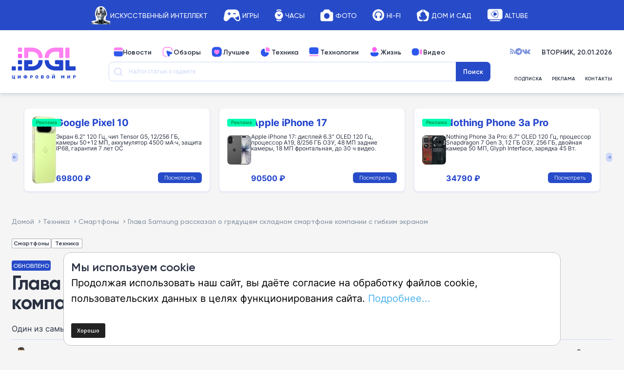

--- FILE ---
content_type: text/html; charset=UTF-8
request_url: https://www.dgl.ru/technique/glava-samsung-rasskazal-o-gryadushhem-skladnom-smartfone-kompanii-s-gibkim-ekranom_14296.html
body_size: 71842
content:
<!doctype html > <!--[if IE 8]><html class="ie8" lang="ru-RU" prefix="og: https://ogp.me/ns#"> <![endif]--> <!--[if IE 9]><html class="ie9" lang="ru-RU" prefix="og: https://ogp.me/ns#"> <![endif]--> <!--[if gt IE 8]><!--><html lang="ru-RU" prefix="og: https://ogp.me/ns#"> <!--<![endif]--><head><link media="all" href="https://www.dgl.ru/wp-content/cache/autoptimize/css/autoptimize_bcae2839380d1d3e5008937a8a414288.css" rel="stylesheet"><title>Samsung о своем первом гибком смартфоне | DGL.RU</title><meta charset="UTF-8" /><meta name="viewport" content="width=device-width, initial-scale=1.0"><link rel="pingback" href="https://www.dgl.ru/xmlrpc.php" /><style>img:is([sizes="auto" i], [sizes^="auto," i]) { contain-intrinsic-size: 3000px 1500px }</style><link rel="icon" type="image/png" href="https://www.dgl.ru/wp-content/uploads/2024/04/dgl_120x120px.svg"><meta name="description" content="Один из самых необычных смартфонов современности может быть представлен уже через месяц"/><meta name="robots" content="follow, index, max-snippet:-1, max-video-preview:-1, max-image-preview:large"/><link rel="canonical" href="https://www.dgl.ru/technique/glava-samsung-rasskazal-o-gryadushhem-skladnom-smartfone-kompanii-s-gibkim-ekranom_14296.html" /><meta property="og:locale" content="ru_RU" /><meta property="og:type" content="article" /><meta property="og:title" content="Samsung о своем первом гибком смартфоне | DGL.RU" /><meta property="og:description" content="Один из самых необычных смартфонов современности может быть представлен уже через месяц" /><meta property="og:url" content="https://www.dgl.ru/technique/glava-samsung-rasskazal-o-gryadushhem-skladnom-smartfone-kompanii-s-gibkim-ekranom_14296.html" /><meta property="og:site_name" content="DGL.RU — Цифровой мир" /><meta property="article:publisher" content="https://www.facebook.com/DGLru" /><meta property="article:tag" content="Samsung" /><meta property="article:section" content="Смартфоны" /><meta property="og:updated_time" content="2025-12-21T23:59:00+03:00" /><meta property="og:image" content="https://www.dgl.ru/wp-content/uploads/2021/08/original-4963.jpg" /><meta property="og:image:secure_url" content="https://www.dgl.ru/wp-content/uploads/2021/08/original-4963.jpg" /><meta property="og:image:width" content="656" /><meta property="og:image:height" content="355" /><meta property="og:image:alt" content="Глава Samsung рассказал о грядущем складном смартфоне компании с гибким экраном" /><meta property="og:image:type" content="image/jpeg" /><meta property="article:published_time" content="2018-10-15T08:00:00+03:00" /><meta property="article:modified_time" content="2025-12-21T23:59:00+03:00" /><meta name="twitter:card" content="summary_large_image" /><meta name="twitter:title" content="Samsung о своем первом гибком смартфоне | DGL.RU" /><meta name="twitter:description" content="Один из самых необычных смартфонов современности может быть представлен уже через месяц" /><meta name="twitter:site" content="@DGLru" /><meta name="twitter:creator" content="@DGLru" /><meta name="twitter:image" content="https://www.dgl.ru/wp-content/uploads/2021/08/original-4963.jpg" /><meta name="twitter:label1" content="Written by" /><meta name="twitter:data1" content="Алексей Остапенко" /><meta name="twitter:label2" content="Time to read" /><meta name="twitter:data2" content="1 minute" /> <script type="application/ld+json" class="rank-math-schema-pro">{"@context":"https://schema.org","@graph":[{"@type":["Person","Organization"],"@id":"https://www.dgl.ru/#person","name":"DGL.RU \u2014 \u0426\u0438\u0444\u0440\u043e\u0432\u043e\u0439 \u043c\u0438\u0440","sameAs":["https://www.facebook.com/DGLru","https://twitter.com/DGLru"],"logo":{"@type":"ImageObject","@id":"https://www.dgl.ru/#logo","url":"https://www.dgl.ru/wp-content/uploads/2021/08/DGL.svg","contentUrl":"https://www.dgl.ru/wp-content/uploads/2021/08/DGL.svg","caption":"DGL.RU \u2014 \u0426\u0438\u0444\u0440\u043e\u0432\u043e\u0439 \u043c\u0438\u0440","inLanguage":"ru-RU","width":"907","height":"340"},"image":{"@type":"ImageObject","@id":"https://www.dgl.ru/#logo","url":"https://www.dgl.ru/wp-content/uploads/2021/08/DGL.svg","contentUrl":"https://www.dgl.ru/wp-content/uploads/2021/08/DGL.svg","caption":"DGL.RU \u2014 \u0426\u0438\u0444\u0440\u043e\u0432\u043e\u0439 \u043c\u0438\u0440","inLanguage":"ru-RU","width":"907","height":"340"}},{"@type":"WebSite","@id":"https://www.dgl.ru/#website","url":"https://www.dgl.ru","name":"DGL.RU \u2014 \u0426\u0438\u0444\u0440\u043e\u0432\u043e\u0439 \u043c\u0438\u0440","alternateName":"DGL.RU \u2014 The digital world","publisher":{"@id":"https://www.dgl.ru/#person"},"inLanguage":"ru-RU"},{"@type":"ImageObject","@id":"https://www.dgl.ru/wp-content/uploads/2021/08/original-4963.jpg","url":"https://www.dgl.ru/wp-content/uploads/2021/08/original-4963.jpg","width":"656","height":"355","inLanguage":"ru-RU"},{"@type":"BreadcrumbList","@id":"https://www.dgl.ru/technique/glava-samsung-rasskazal-o-gryadushhem-skladnom-smartfone-kompanii-s-gibkim-ekranom_14296.html#breadcrumb","itemListElement":[{"@type":"ListItem","position":"1","item":{"@id":"https://www.dgl.ru","name":"\u0413\u043b\u0430\u0432\u043d\u0430\u044f \u0441\u0442\u0440\u0430\u043d\u0438\u0446\u0430"}},{"@type":"ListItem","position":"2","item":{"@id":"https://www.dgl.ru/technique/glava-samsung-rasskazal-o-gryadushhem-skladnom-smartfone-kompanii-s-gibkim-ekranom_14296.html","name":"\u0413\u043b\u0430\u0432\u0430 Samsung \u0440\u0430\u0441\u0441\u043a\u0430\u0437\u0430\u043b \u043e \u0433\u0440\u044f\u0434\u0443\u0449\u0435\u043c \u0441\u043a\u043b\u0430\u0434\u043d\u043e\u043c \u0441\u043c\u0430\u0440\u0442\u0444\u043e\u043d\u0435 \u043a\u043e\u043c\u043f\u0430\u043d\u0438\u0438 \u0441 \u0433\u0438\u0431\u043a\u0438\u043c \u044d\u043a\u0440\u0430\u043d\u043e\u043c"}}]},{"@type":"WebPage","@id":"https://www.dgl.ru/technique/glava-samsung-rasskazal-o-gryadushhem-skladnom-smartfone-kompanii-s-gibkim-ekranom_14296.html#webpage","url":"https://www.dgl.ru/technique/glava-samsung-rasskazal-o-gryadushhem-skladnom-smartfone-kompanii-s-gibkim-ekranom_14296.html","name":"Samsung \u043e \u0441\u0432\u043e\u0435\u043c \u043f\u0435\u0440\u0432\u043e\u043c \u0433\u0438\u0431\u043a\u043e\u043c \u0441\u043c\u0430\u0440\u0442\u0444\u043e\u043d\u0435 | DGL.RU","datePublished":"2018-10-15T08:00:00+03:00","dateModified":"2025-12-21T23:59:00+03:00","isPartOf":{"@id":"https://www.dgl.ru/#website"},"primaryImageOfPage":{"@id":"https://www.dgl.ru/wp-content/uploads/2021/08/original-4963.jpg"},"inLanguage":"ru-RU","breadcrumb":{"@id":"https://www.dgl.ru/technique/glava-samsung-rasskazal-o-gryadushhem-skladnom-smartfone-kompanii-s-gibkim-ekranom_14296.html#breadcrumb"}},{"@type":"Person","@id":"https://www.dgl.ru/author/aleksej-ostapenko","name":"\u0410\u043b\u0435\u043a\u0441\u0435\u0439 \u041e\u0441\u0442\u0430\u043f\u0435\u043d\u043a\u043e","url":"https://www.dgl.ru/author/aleksej-ostapenko","image":{"@type":"ImageObject","@id":"https://secure.gravatar.com/avatar/2daf8347e07b656df1203d8897b30329?s=96&amp;d=mm&amp;r=g","url":"https://secure.gravatar.com/avatar/2daf8347e07b656df1203d8897b30329?s=96&amp;d=mm&amp;r=g","caption":"\u0410\u043b\u0435\u043a\u0441\u0435\u0439 \u041e\u0441\u0442\u0430\u043f\u0435\u043d\u043a\u043e","inLanguage":"ru-RU"}},{"@type":"NewsArticle","headline":"\u0413\u043b\u0430\u0432\u0430 Samsung \u0440\u0430\u0441\u0441\u043a\u0430\u0437\u0430\u043b \u043e \u0433\u0440\u044f\u0434\u0443\u0449\u0435\u043c \u0441\u043a\u043b\u0430\u0434\u043d\u043e\u043c \u0441\u043c\u0430\u0440\u0442\u0444\u043e\u043d\u0435 \u043a\u043e\u043c\u043f\u0430\u043d\u0438\u0438 \u0441 \u0433\u0438\u0431\u043a\u0438\u043c \u044d\u043a\u0440\u0430\u043d\u043e\u043c | DGL.RU - \u0426\u0438\u0444\u0440\u043e\u0432\u043e\u0439 \u043c\u0438\u0440:","datePublished":"2018-10-15T08:00:00+03:00","dateModified":"2025-12-21T23:59:00+03:00","author":{"@id":"https://www.dgl.ru/author/aleksej-ostapenko","name":"\u0410\u043b\u0435\u043a\u0441\u0435\u0439 \u041e\u0441\u0442\u0430\u043f\u0435\u043d\u043a\u043e"},"publisher":{"@id":"https://www.dgl.ru/#person"},"description":"\u0421\u043c\u0430\u0440\u0442\u0444\u043e\u043d\u044b \u041e\u0434\u0438\u043d \u0438\u0437 \u0441\u0430\u043c\u044b\u0445 \u043d\u0435\u043e\u0431\u044b\u0447\u043d\u044b\u0445 \u0441\u043c\u0430\u0440\u0442\u0444\u043e\u043d\u043e\u0432 \u0441\u043e\u0432\u0440\u0435\u043c\u0435\u043d\u043d\u043e\u0441\u0442\u0438 \u043c\u043e\u0436\u0435\u0442 \u0431\u044b\u0442\u044c \u043f\u0440\u0435\u0434\u0441\u0442\u0430\u0432\u043b\u0435\u043d \u0443\u0436\u0435 \u0447\u0435\u0440\u0435\u0437 \u043c\u0435\u0441\u044f\u0446 \u0413\u043b\u0430\u0432\u0430 Samsung \u0440\u0430\u0441\u0441\u043a\u0430\u0437\u0430\u043b \u043e \u0433\u0440\u044f\u0434\u0443\u0449\u0435\u043c \u0441\u043a\u043b\u0430\u0434\u043d\u043e\u043c \u0441\u043c\u0430\u0440\u0442\u0444\u043e\u043d\u0435 \u043a\u043e\u043c\u043f\u0430\u043d\u0438\u0438 \u0441 \u0433\u0438\u0431\u043a\u0438\u043c \u044d\u043a\u0440\u0430\u043d\u043e\u043c","name":"\u0413\u043b\u0430\u0432\u0430 Samsung \u0440\u0430\u0441\u0441\u043a\u0430\u0437\u0430\u043b \u043e \u0433\u0440\u044f\u0434\u0443\u0449\u0435\u043c \u0441\u043a\u043b\u0430\u0434\u043d\u043e\u043c \u0441\u043c\u0430\u0440\u0442\u0444\u043e\u043d\u0435 \u043a\u043e\u043c\u043f\u0430\u043d\u0438\u0438 \u0441 \u0433\u0438\u0431\u043a\u0438\u043c \u044d\u043a\u0440\u0430\u043d\u043e\u043c | DGL.RU - \u0426\u0438\u0444\u0440\u043e\u0432\u043e\u0439 \u043c\u0438\u0440:","@id":"https://www.dgl.ru/technique/glava-samsung-rasskazal-o-gryadushhem-skladnom-smartfone-kompanii-s-gibkim-ekranom_14296.html#richSnippet","isPartOf":{"@id":"https://www.dgl.ru/technique/glava-samsung-rasskazal-o-gryadushhem-skladnom-smartfone-kompanii-s-gibkim-ekranom_14296.html#webpage"},"image":{"@id":"https://www.dgl.ru/wp-content/uploads/2021/08/original-4963.jpg"},"inLanguage":"ru-RU","mainEntityOfPage":{"@id":"https://www.dgl.ru/technique/glava-samsung-rasskazal-o-gryadushhem-skladnom-smartfone-kompanii-s-gibkim-ekranom_14296.html#webpage"}}]}</script> <link rel='dns-prefetch' href='//ajax.googleapis.com' /><link rel='dns-prefetch' href='//fonts.googleapis.com' /><link rel="alternate" type="application/rss+xml" title="DGL.RU - Цифровой мир: новости, тесты, обзоры телефонов, планшетов, ноутбуков &raquo; Лента" href="https://www.dgl.ru/feed" /><link rel="alternate" type="application/rss+xml" title="DGL.RU - Цифровой мир: новости, тесты, обзоры телефонов, планшетов, ноутбуков &raquo; Лента комментариев" href="https://www.dgl.ru/comments/feed" /><link rel="alternate" type="application/rss+xml" title="DGL.RU - Цифровой мир: новости, тесты, обзоры телефонов, планшетов, ноутбуков &raquo; Лента комментариев к &laquo;Глава Samsung рассказал о грядущем складном смартфоне компании с гибким экраном&raquo;" href="https://www.dgl.ru/technique/glava-samsung-rasskazal-o-gryadushhem-skladnom-smartfone-kompanii-s-gibkim-ekranom_14296.html/feed" /><link rel='stylesheet' id='jquery-ui-css' href='//ajax.googleapis.com/ajax/libs/jqueryui/1.8/themes/base/jquery-ui.css' type='text/css' media='all' /><link rel='stylesheet' id='twb-open-sans-css' href='https://fonts.googleapis.com/css?family=Open+Sans%3A300%2C400%2C500%2C600%2C700%2C800&#038;display=swap&#038;ver=6.7.1' type='text/css' media='all' /><style id='safe-svg-svg-icon-style-inline-css' type='text/css'>.safe-svg-cover{text-align:center}.safe-svg-cover .safe-svg-inside{display:inline-block;max-width:100%}.safe-svg-cover svg{height:100%;max-height:100%;max-width:100%;width:100%}</style><style id='classic-theme-styles-inline-css' type='text/css'>/*! This file is auto-generated */
.wp-block-button__link{color:#fff;background-color:#32373c;border-radius:9999px;box-shadow:none;text-decoration:none;padding:calc(.667em + 2px) calc(1.333em + 2px);font-size:1.125em}.wp-block-file__button{background:#32373c;color:#fff;text-decoration:none}</style><style id='global-styles-inline-css' type='text/css'>:root{--wp--preset--aspect-ratio--square: 1;--wp--preset--aspect-ratio--4-3: 4/3;--wp--preset--aspect-ratio--3-4: 3/4;--wp--preset--aspect-ratio--3-2: 3/2;--wp--preset--aspect-ratio--2-3: 2/3;--wp--preset--aspect-ratio--16-9: 16/9;--wp--preset--aspect-ratio--9-16: 9/16;--wp--preset--color--black: #000000;--wp--preset--color--cyan-bluish-gray: #abb8c3;--wp--preset--color--white: #ffffff;--wp--preset--color--pale-pink: #f78da7;--wp--preset--color--vivid-red: #cf2e2e;--wp--preset--color--luminous-vivid-orange: #ff6900;--wp--preset--color--luminous-vivid-amber: #fcb900;--wp--preset--color--light-green-cyan: #7bdcb5;--wp--preset--color--vivid-green-cyan: #00d084;--wp--preset--color--pale-cyan-blue: #8ed1fc;--wp--preset--color--vivid-cyan-blue: #0693e3;--wp--preset--color--vivid-purple: #9b51e0;--wp--preset--gradient--vivid-cyan-blue-to-vivid-purple: linear-gradient(135deg,rgba(6,147,227,1) 0%,rgb(155,81,224) 100%);--wp--preset--gradient--light-green-cyan-to-vivid-green-cyan: linear-gradient(135deg,rgb(122,220,180) 0%,rgb(0,208,130) 100%);--wp--preset--gradient--luminous-vivid-amber-to-luminous-vivid-orange: linear-gradient(135deg,rgba(252,185,0,1) 0%,rgba(255,105,0,1) 100%);--wp--preset--gradient--luminous-vivid-orange-to-vivid-red: linear-gradient(135deg,rgba(255,105,0,1) 0%,rgb(207,46,46) 100%);--wp--preset--gradient--very-light-gray-to-cyan-bluish-gray: linear-gradient(135deg,rgb(238,238,238) 0%,rgb(169,184,195) 100%);--wp--preset--gradient--cool-to-warm-spectrum: linear-gradient(135deg,rgb(74,234,220) 0%,rgb(151,120,209) 20%,rgb(207,42,186) 40%,rgb(238,44,130) 60%,rgb(251,105,98) 80%,rgb(254,248,76) 100%);--wp--preset--gradient--blush-light-purple: linear-gradient(135deg,rgb(255,206,236) 0%,rgb(152,150,240) 100%);--wp--preset--gradient--blush-bordeaux: linear-gradient(135deg,rgb(254,205,165) 0%,rgb(254,45,45) 50%,rgb(107,0,62) 100%);--wp--preset--gradient--luminous-dusk: linear-gradient(135deg,rgb(255,203,112) 0%,rgb(199,81,192) 50%,rgb(65,88,208) 100%);--wp--preset--gradient--pale-ocean: linear-gradient(135deg,rgb(255,245,203) 0%,rgb(182,227,212) 50%,rgb(51,167,181) 100%);--wp--preset--gradient--electric-grass: linear-gradient(135deg,rgb(202,248,128) 0%,rgb(113,206,126) 100%);--wp--preset--gradient--midnight: linear-gradient(135deg,rgb(2,3,129) 0%,rgb(40,116,252) 100%);--wp--preset--font-size--small: 10px;--wp--preset--font-size--medium: 20px;--wp--preset--font-size--large: 30px;--wp--preset--font-size--x-large: 42px;--wp--preset--font-size--regular: 14px;--wp--preset--font-size--larger: 48px;--wp--preset--spacing--20: 0.44rem;--wp--preset--spacing--30: 0.67rem;--wp--preset--spacing--40: 1rem;--wp--preset--spacing--50: 1.5rem;--wp--preset--spacing--60: 2.25rem;--wp--preset--spacing--70: 3.38rem;--wp--preset--spacing--80: 5.06rem;--wp--preset--shadow--natural: 6px 6px 9px rgba(0, 0, 0, 0.2);--wp--preset--shadow--deep: 12px 12px 50px rgba(0, 0, 0, 0.4);--wp--preset--shadow--sharp: 6px 6px 0px rgba(0, 0, 0, 0.2);--wp--preset--shadow--outlined: 6px 6px 0px -3px rgba(255, 255, 255, 1), 6px 6px rgba(0, 0, 0, 1);--wp--preset--shadow--crisp: 6px 6px 0px rgba(0, 0, 0, 1);}:where(.is-layout-flex){gap: 0.5em;}:where(.is-layout-grid){gap: 0.5em;}body .is-layout-flex{display: flex;}.is-layout-flex{flex-wrap: wrap;align-items: center;}.is-layout-flex > :is(*, div){margin: 0;}body .is-layout-grid{display: grid;}.is-layout-grid > :is(*, div){margin: 0;}:where(.wp-block-columns.is-layout-flex){gap: 2em;}:where(.wp-block-columns.is-layout-grid){gap: 2em;}:where(.wp-block-post-template.is-layout-flex){gap: 1.25em;}:where(.wp-block-post-template.is-layout-grid){gap: 1.25em;}.has-black-color{color: var(--wp--preset--color--black) !important;}.has-cyan-bluish-gray-color{color: var(--wp--preset--color--cyan-bluish-gray) !important;}.has-white-color{color: var(--wp--preset--color--white) !important;}.has-pale-pink-color{color: var(--wp--preset--color--pale-pink) !important;}.has-vivid-red-color{color: var(--wp--preset--color--vivid-red) !important;}.has-luminous-vivid-orange-color{color: var(--wp--preset--color--luminous-vivid-orange) !important;}.has-luminous-vivid-amber-color{color: var(--wp--preset--color--luminous-vivid-amber) !important;}.has-light-green-cyan-color{color: var(--wp--preset--color--light-green-cyan) !important;}.has-vivid-green-cyan-color{color: var(--wp--preset--color--vivid-green-cyan) !important;}.has-pale-cyan-blue-color{color: var(--wp--preset--color--pale-cyan-blue) !important;}.has-vivid-cyan-blue-color{color: var(--wp--preset--color--vivid-cyan-blue) !important;}.has-vivid-purple-color{color: var(--wp--preset--color--vivid-purple) !important;}.has-black-background-color{background-color: var(--wp--preset--color--black) !important;}.has-cyan-bluish-gray-background-color{background-color: var(--wp--preset--color--cyan-bluish-gray) !important;}.has-white-background-color{background-color: var(--wp--preset--color--white) !important;}.has-pale-pink-background-color{background-color: var(--wp--preset--color--pale-pink) !important;}.has-vivid-red-background-color{background-color: var(--wp--preset--color--vivid-red) !important;}.has-luminous-vivid-orange-background-color{background-color: var(--wp--preset--color--luminous-vivid-orange) !important;}.has-luminous-vivid-amber-background-color{background-color: var(--wp--preset--color--luminous-vivid-amber) !important;}.has-light-green-cyan-background-color{background-color: var(--wp--preset--color--light-green-cyan) !important;}.has-vivid-green-cyan-background-color{background-color: var(--wp--preset--color--vivid-green-cyan) !important;}.has-pale-cyan-blue-background-color{background-color: var(--wp--preset--color--pale-cyan-blue) !important;}.has-vivid-cyan-blue-background-color{background-color: var(--wp--preset--color--vivid-cyan-blue) !important;}.has-vivid-purple-background-color{background-color: var(--wp--preset--color--vivid-purple) !important;}.has-black-border-color{border-color: var(--wp--preset--color--black) !important;}.has-cyan-bluish-gray-border-color{border-color: var(--wp--preset--color--cyan-bluish-gray) !important;}.has-white-border-color{border-color: var(--wp--preset--color--white) !important;}.has-pale-pink-border-color{border-color: var(--wp--preset--color--pale-pink) !important;}.has-vivid-red-border-color{border-color: var(--wp--preset--color--vivid-red) !important;}.has-luminous-vivid-orange-border-color{border-color: var(--wp--preset--color--luminous-vivid-orange) !important;}.has-luminous-vivid-amber-border-color{border-color: var(--wp--preset--color--luminous-vivid-amber) !important;}.has-light-green-cyan-border-color{border-color: var(--wp--preset--color--light-green-cyan) !important;}.has-vivid-green-cyan-border-color{border-color: var(--wp--preset--color--vivid-green-cyan) !important;}.has-pale-cyan-blue-border-color{border-color: var(--wp--preset--color--pale-cyan-blue) !important;}.has-vivid-cyan-blue-border-color{border-color: var(--wp--preset--color--vivid-cyan-blue) !important;}.has-vivid-purple-border-color{border-color: var(--wp--preset--color--vivid-purple) !important;}.has-vivid-cyan-blue-to-vivid-purple-gradient-background{background: var(--wp--preset--gradient--vivid-cyan-blue-to-vivid-purple) !important;}.has-light-green-cyan-to-vivid-green-cyan-gradient-background{background: var(--wp--preset--gradient--light-green-cyan-to-vivid-green-cyan) !important;}.has-luminous-vivid-amber-to-luminous-vivid-orange-gradient-background{background: var(--wp--preset--gradient--luminous-vivid-amber-to-luminous-vivid-orange) !important;}.has-luminous-vivid-orange-to-vivid-red-gradient-background{background: var(--wp--preset--gradient--luminous-vivid-orange-to-vivid-red) !important;}.has-very-light-gray-to-cyan-bluish-gray-gradient-background{background: var(--wp--preset--gradient--very-light-gray-to-cyan-bluish-gray) !important;}.has-cool-to-warm-spectrum-gradient-background{background: var(--wp--preset--gradient--cool-to-warm-spectrum) !important;}.has-blush-light-purple-gradient-background{background: var(--wp--preset--gradient--blush-light-purple) !important;}.has-blush-bordeaux-gradient-background{background: var(--wp--preset--gradient--blush-bordeaux) !important;}.has-luminous-dusk-gradient-background{background: var(--wp--preset--gradient--luminous-dusk) !important;}.has-pale-ocean-gradient-background{background: var(--wp--preset--gradient--pale-ocean) !important;}.has-electric-grass-gradient-background{background: var(--wp--preset--gradient--electric-grass) !important;}.has-midnight-gradient-background{background: var(--wp--preset--gradient--midnight) !important;}.has-small-font-size{font-size: var(--wp--preset--font-size--small) !important;}.has-medium-font-size{font-size: var(--wp--preset--font-size--medium) !important;}.has-large-font-size{font-size: var(--wp--preset--font-size--large) !important;}.has-x-large-font-size{font-size: var(--wp--preset--font-size--x-large) !important;}
:where(.wp-block-post-template.is-layout-flex){gap: 1.25em;}:where(.wp-block-post-template.is-layout-grid){gap: 1.25em;}
:where(.wp-block-columns.is-layout-flex){gap: 2em;}:where(.wp-block-columns.is-layout-grid){gap: 2em;}
:root :where(.wp-block-pullquote){font-size: 1.5em;line-height: 1.6;}</style><link rel='stylesheet' id='wp-ulike-custom-css' href='https://www.dgl.ru/wp-content/cache/autoptimize/css/autoptimize_single_240c119c349156f980f9f5a2d235cd25.css' type='text/css' media='all' /><style id='td-theme-inline-css' type='text/css'>@media (max-width: 767px) {
            .td-header-desktop-wrap {
                display: none;
            }
        }
        @media (min-width: 767px) {
            .td-header-mobile-wrap {
                display: none;
            }
        }</style> <script type="text/javascript" src="https://www.dgl.ru/wp-includes/js/jquery/jquery.min.js" id="jquery-core-js"></script> <script defer type="text/javascript" src="https://www.dgl.ru/wp-includes/js/jquery/jquery-migrate.min.js" id="jquery-migrate-js"></script> <script defer type="text/javascript" src="https://www.dgl.ru/wp-content/cache/autoptimize/js/autoptimize_single_3fb461c1b082f494c9e0eaaafcf8bd72.js" id="twb-circle-js"></script> <script defer id="twb-global-js-extra" src="[data-uri]"></script> <script defer type="text/javascript" src="https://www.dgl.ru/wp-content/cache/autoptimize/js/autoptimize_single_0acd85d22ed4596bd15b48234d4bae31.js" id="twb-global-js"></script> <script defer id="wp-disable-css-lazy-load-js-extra" src="[data-uri]"></script> <script defer type="text/javascript" src="https://www.dgl.ru/wp-content/plugins/wp-disable/js/css-lazy-load.min.js" id="wp-disable-css-lazy-load-js"></script> <meta name="keywords" content="Смартфоны, Samsung"/> <!--[if lt IE 9]><script src="https://cdnjs.cloudflare.com/ajax/libs/html5shiv/3.7.3/html5shiv.js"></script><![endif]--> <script defer src="[data-uri]"></script> <style>.wp-block-gallery.is-cropped .blocks-gallery-item picture{height:100%;width:100%;}</style><style type="text/css">.broken_link, a.broken_link {
	text-decoration: line-through;
}</style> <script defer src="[data-uri]"></script> <style>.td-pb-row [class*="td-pb-span"],
    .td-pb-border-top,
    .page-template-page-title-sidebar-php .td-page-content > .wpb_row:first-child,
    .td-post-sharing,
    .td-post-content,
    .td-post-next-prev,
    .author-box-wrap,
    .td-comments-title-wrap,
    .comment-list,
    .comment-respond,
    .td-post-template-5 header,
    .td-container,
    .wpb_content_element,
    .wpb_column,
    .wpb_row,
    .white-menu .td-header-container .td-header-main-menu,
    .td-post-template-1 .td-post-content,
    .td-post-template-4 .td-post-sharing-top,
    .td-header-style-6 .td-header-header .td-make-full,
    #disqus_thread,
    .page-template-page-pagebuilder-title-php .td-page-content > .wpb_row:first-child,
    .td-footer-container:before {
        border-color: #ffffff;
    }
    .td-top-border {
        border-color: #ffffff !important;
    }
    .td-container-border:after,
    .td-next-prev-separator,
    .td-container .td-pb-row .wpb_column:before,
    .td-container-border:before,
    .td-main-content:before,
    .td-main-sidebar:before,
    .td-pb-row .td-pb-span4:nth-of-type(3):after,
    .td-pb-row .td-pb-span4:nth-last-of-type(3):after {
    	background-color: #ffffff;
    }
    @media (max-width: 767px) {
    	.white-menu .td-header-main-menu {
      		border-color: #ffffff;
      	}
    }



    
    .td-header-main-menu {
        background-color: #a60000;
    }

    
    @media (max-width: 767px) {
        body .td-header-wrap .td-header-main-menu {
            background-color: #a60000;
        }
    }

    
    .td-menu-background:before,
    .td-search-background:before {
        background: #a60000;
        background: -moz-linear-gradient(top, #a60000 0%, #a60000 100%);
        background: -webkit-gradient(left top, left bottom, color-stop(0%, #a60000), color-stop(100%, #a60000));
        background: -webkit-linear-gradient(top, #a60000 0%, #a60000 100%);
        background: -o-linear-gradient(top, #a60000 0%, @mobileu_gradient_two_mob 100%);
        background: -ms-linear-gradient(top, #a60000 0%, #a60000 100%);
        background: linear-gradient(to bottom, #a60000 0%, #a60000 100%);
        filter: progid:DXImageTransform.Microsoft.gradient( startColorstr='#a60000', endColorstr='#a60000', GradientType=0 );
    }

    
    #td-mobile-nav .td-register-section .td-login-button {
        color: #ff9900;
    }


    
    .td-footer-container,
    .td-footer-container .td_module_mx3 .meta-info,
    .td-footer-container .td_module_14 .meta-info,
    .td-footer-container .td_module_mx1 .td-block14-border {
        background-color: #008800;
    }
    .td-footer-container .widget_calendar #today {
    	background-color: transparent;
    }

    
	.td-footer-container .block-title > span,
    .td-footer-container .block-title > a,
    .td-footer-container .widgettitle,
    .td-footer-container .widget_rss .block-title .rsswidget {
    	color: #008800;
    }


    
    .td-menu-background:after,
    .td-search-background:after {
        background-image: url('https://blog.sitekeys.ru/wp-content/uploads/2021/07/p2.jpg');
    }

    
    .white-popup-block:before {
        background-image: url('https://blog.sitekeys.ru/wp-content/uploads/2021/07/p4.jpg');
    }

    
    .sf-menu > .td-menu-item > a {
        font-size:13px;
	
    }
    
    .td-footer-container::before {
        background-size: cover;
    }

    
    .td-footer-container::before {
        opacity: 0.1;
    }</style> <script defer src="https://www.googletagmanager.com/gtag/js?id=G-C8ZP3XDELB"></script> <script defer src="[data-uri]"></script>  <script defer src="[data-uri]"></script>  <script defer src="[data-uri]"></script> <script defer src="[data-uri]"></script> <script defer type="text/javascript" src="//vk.com/js/api/openapi.js?115"></script> <script defer src="[data-uri]"></script>  <script defer src="[data-uri]"></script> <script type="application/ld+json">{
        "@context": "http://schema.org",
        "@type": "BreadcrumbList",
        "itemListElement": [
            {
                "@type": "ListItem",
                "position": 1,
                "item": {
                    "@type": "WebSite",
                    "@id": "https://www.dgl.ru/",
                    "name": "Домой"
                }
            },
            {
                "@type": "ListItem",
                "position": 2,
                    "item": {
                    "@type": "WebPage",
                    "@id": "https://www.dgl.ru/technique/smartphones",
                    "name": "Смартфоны"
                }
            }
            ,{
                "@type": "ListItem",
                "position": 3,
                    "item": {
                    "@type": "WebPage",
                    "@id": "https://www.dgl.ru/technique/glava-samsung-rasskazal-o-gryadushhem-skladnom-smartfone-kompanii-s-gibkim-ekranom_14296.html",
                    "name": "Глава Samsung рассказал о грядущем складном смартфоне компании с гибким экраном"                                
                }
            }    
        ]
    }</script> <link rel="icon" href="https://www.dgl.ru/wp-content/uploads/2024/04/dgl_120x120px.png" sizes="32x32" /><link rel="icon" href="https://www.dgl.ru/wp-content/uploads/2024/04/dgl_120x120px.png" sizes="192x192" /><link rel="apple-touch-icon" href="https://www.dgl.ru/wp-content/uploads/2024/04/dgl_120x120px.png" /><meta name="msapplication-TileImage" content="https://www.dgl.ru/wp-content/uploads/2024/04/dgl_120x120px.png" /><style type="text/css" id="wp-custom-css">#menu-td-demo-top-menu-1 {
	display: flex;
  align-items: center
}

.cont-rating {
    display: flex;
    align-items: center;
    gap: 3px;
    margin: 0 0 12px;
}
.cont-rating .star.full {
    background: url(/wp-content/themes/Newsmag/images/star-full.svg) 50% 50% no-repeat;
    background-size: contain;
}
.cont-rating .star.star-half {
    background: url(/wp-content/themes/Newsmag/images/star-half.svg) 50% 50% no-repeat;
    background-size: contain;
}
.cont-rating .star {
    width: 15px;
    height: 15px;
    background: url(/wp-content/themes/Newsmag/images/star.svg) 50% 50% no-repeat;
    background-size: contain;
}

@media all and (max-width : 765px){ 
  .slider-playlist__item {
		height: 35px  !important;
	}
}</style><style id="tdw-css-placeholder"></style></style><link rel="icon" sizes="16x16" href="https://www.dgl.ru/wp-content/themes/Newsmag/images/favicons/DGL_16x16px.svg"><link rel="icon" sizes="32x32" href="https://www.dgl.ru/wp-content/themes/Newsmag/images/favicons/DGL_32x32px.svg"><link rel="icon" sizes="48x48" href="https://www.dgl.ru/wp-content/themes/Newsmag/images/favicons/DGL_48x48px.svg"><link rel="icon" sizes="57x57" href="https://www.dgl.ru/wp-content/themes/Newsmag/images/favicons/DGL_57x57px.svg"><link rel="icon" sizes="60x60" href="https://www.dgl.ru/wp-content/themes/Newsmag/images/favicons/DGL_60x60px.svg"><link rel="icon" sizes="72x72" href="https://www.dgl.ru/wp-content/themes/Newsmag/images/favicons/DGL_72x72px.svg"><link rel="icon" sizes="76x76" href="https://www.dgl.ru/wp-content/themes/Newsmag/images/favicons/DGL_76x76px.svg"><link rel="icon" sizes="96x96" href="https://www.dgl.ru/wp-content/themes/Newsmag/images/favicons/DGL_96x96px.svg"><link rel="icon" sizes="120x120" href="https://www.dgl.ru/wp-content/themes/Newsmag/images/favicons/DGL_120x120px.svg"><link rel="icon" sizes="128x128" href="https://www.dgl.ru/wp-content/themes/Newsmag/images/favicons/DGL_128x128px.svg"><link rel="icon" sizes="144x144" href="https://www.dgl.ru/wp-content/themes/Newsmag/images/favicons/DGL_144x144px.svg"><link rel="icon" sizes="152x152" href="https://www.dgl.ru/wp-content/themes/Newsmag/images/favicons/DGL_152x152px.svg"><link rel="icon" sizes="180x180" href="https://www.dgl.ru/wp-content/themes/Newsmag/images/favicons/DGL_180x180px.svg"><link rel="icon" sizes="192x192" href="https://www.dgl.ru/wp-content/themes/Newsmag/images/favicons/DGL_192x192px.svg"><link rel="icon" sizes="228x228" href="https://www.dgl.ru/wp-content/themes/Newsmag/images/favicons/DGL_228x228px.svg"><link rel="apple-touch-icon" sizes="270x270" href="https://www.dgl.ru/wp-content/themes/Newsmag/images/favicons/DGL_270x270px.svg"><link rel="apple-touch-icon" sizes="558x558" href="https://www.dgl.ru/wp-content/themes/Newsmag/images/favicons/DGL_558x558px.svg"> <script defer type="text/javascript" src="https://www.dgl.ru/wp-content/cache/autoptimize/js/autoptimize_single_1595c99d14e528d10a065f852e6e4945.js"></script> <script defer src="https://aflt.market.yandex.ru/widget/script/api" type="text/javascript"></script> <script defer 
            type="text/javascript"
            src="https://vk.com/js/api/share.js?95"
            charset="windows-1251"
    ></script> <script defer src="[data-uri]"></script> <script defer type='text/javascript' src='//s.luxcdn.com/t/229132/360_light.js'></script> <meta name="title" content="Глава Samsung рассказал о грядущем складном смартфоне компании с гибким экраном">  <script defer src="[data-uri]"></script>  <script defer src="[data-uri]"></script> <script defer src="[data-uri]"></script> <script defer type="text/javascript" src="//vk.com/js/api/openapi.js?115"></script> <script defer src="[data-uri]"></script> </head><body  itemscope="itemscope" itemtype="https://schema.org/WebPage"><div id="wrapper"><div class="slider-container holder"><div class="slider-wrapper main-top"><div class="product-slider"><div id="dgl-products-container" data-products="[{&quot;id&quot;:506844,&quot;title&quot;:&quot;Google Pixel 10&quot;,&quot;description&quot;:&quot;\u042d\u043a\u0440\u0430\u043d 6.2\&quot; 120 \u0413\u0446, \u0447\u0438\u043f Tensor G5, 12\/256 \u0413\u0411, \u043a\u0430\u043c\u0435\u0440\u044b 50+12 \u041c\u041f, \u0430\u043a\u043a\u0443\u043c\u0443\u043b\u044f\u0442\u043e\u0440 4500 \u043c\u0410\u00b7\u0447, \u0437\u0430\u0449\u0438\u0442\u0430 IP68, \u0433\u0430\u0440\u0430\u043d\u0442\u0438\u044f 7 \u043b\u0435\u0442 \u041e\u0421&quot;,&quot;price&quot;:&quot;69800&quot;,&quot;image&quot;:&quot;https:\/\/www.dgl.ru\/wp-content\/uploads\/2025\/10\/google-pixel-10-mini.jpeg&quot;,&quot;priceUrl&quot;:&quot;https:\/\/market.yandex.ru\/cc\/7riavR?erid=5jtCeReNx12oajvHYb9NJPG&quot;,&quot;reviewsUrl&quot;:&quot;&quot;,&quot;reviewsCount&quot;:0,&quot;hasAdBadge&quot;:true,&quot;advertiserName&quot;:&quot;\u042f\u043d\u0434\u0435\u043a\u0441 \u041c\u0430\u0440\u043a\u0435\u0442&quot;,&quot;erid&quot;:&quot;5jtCeReNx12oajvHYb9NJPG&quot;,&quot;goUrl&quot;:&quot;https:\/\/www.dgl.ru\/?dgl_go=1&amp;product=506844&amp;type=price&quot;},{&quot;id&quot;:506886,&quot;title&quot;:&quot;Apple iPhone 17&quot;,&quot;description&quot;:&quot;Apple iPhone 17: \u0434\u0438\u0441\u043f\u043b\u0435\u0439 6.3\&quot; OLED 120 \u0413\u0446, \u043f\u0440\u043e\u0446\u0435\u0441\u0441\u043e\u0440 A19, 8\/256 \u0413\u0411 \u041e\u0417\u0423, 48 \u041c\u041f \u0437\u0430\u0434\u043d\u0438\u0435 \u043a\u0430\u043c\u0435\u0440\u044b, 18 \u041c\u041f \u0444\u0440\u043e\u043d\u0442\u0430\u043b\u044c\u043d\u0430\u044f, \u0434\u043e 30 \u0447 \u0432\u0438\u0434\u0435\u043e.&quot;,&quot;price&quot;:&quot;90500&quot;,&quot;image&quot;:&quot;https:\/\/www.dgl.ru\/wp-content\/uploads\/2025\/10\/apple-iphone-17-mini.jpeg&quot;,&quot;priceUrl&quot;:&quot;https:\/\/market.yandex.ru\/cc\/7riS5S?erid=5jtCeReNx12oajvHYb9NJEN&quot;,&quot;reviewsUrl&quot;:&quot;&quot;,&quot;reviewsCount&quot;:0,&quot;hasAdBadge&quot;:true,&quot;advertiserName&quot;:&quot;\u042f\u043d\u0434\u0435\u043a\u0441 \u041c\u0430\u0440\u043a\u0435\u0442&quot;,&quot;erid&quot;:&quot;5jtCeReNx12oajvHYb9NJEN&quot;,&quot;goUrl&quot;:&quot;https:\/\/www.dgl.ru\/?dgl_go=1&amp;product=506886&amp;type=price&quot;},{&quot;id&quot;:506859,&quot;title&quot;:&quot;Nothing Phone 3a Pro&quot;,&quot;description&quot;:&quot;Nothing Phone 3a Pro: 6.7\&quot; OLED 120 \u0413\u0446, \u043f\u0440\u043e\u0446\u0435\u0441\u0441\u043e\u0440 Snapdragon 7 Gen 3, 12 \u0413\u0411 \u041e\u0417\u0423, 256 \u0413\u0411, \u0434\u0432\u043e\u0439\u043d\u0430\u044f \u043a\u0430\u043c\u0435\u0440\u0430 50 \u041c\u041f, Glyph Interface, \u0437\u0430\u0440\u044f\u0434\u043a\u0430 45 \u0412\u0442.&quot;,&quot;price&quot;:&quot;34790&quot;,&quot;image&quot;:&quot;https:\/\/www.dgl.ru\/wp-content\/uploads\/2025\/10\/nothing-phone-3a-pro-mini.jpeg&quot;,&quot;priceUrl&quot;:&quot;https:\/\/market.yandex.ru\/cc\/7riWKB?erid=5jtCeReNx12oajvHYb9NJJs&quot;,&quot;reviewsUrl&quot;:&quot;&quot;,&quot;reviewsCount&quot;:0,&quot;hasAdBadge&quot;:true,&quot;advertiserName&quot;:&quot;\u042f\u043d\u0434\u0435\u043a\u0441 \u041c\u0430\u0440\u043a\u0435\u0442&quot;,&quot;erid&quot;:&quot;5jtCeReNx12oajvHYb9NJJs&quot;,&quot;goUrl&quot;:&quot;https:\/\/www.dgl.ru\/?dgl_go=1&amp;product=506859&amp;type=price&quot;},{&quot;id&quot;:506923,&quot;title&quot;:&quot;Samsung Galaxy S25 Edge&quot;,&quot;description&quot;:&quot;Samsung Galaxy S25 Edge: 12\/256 \u0413\u0411 \u041e\u0417\u0423, LTPO AMOLED 2X \u0434\u0438\u0441\u043f\u043b\u0435\u0439, Android 15, 25 \u0412\u0442, \u0430\u043a\u043a\u0443\u043c\u0443\u043b\u044f\u0442\u043e\u0440 3900 \u043c\u0410\u00b7\u0447, \u0437\u0430\u0449\u0438\u0442\u0430 IP68 \u0438 \u0443\u043b\u044c\u0442\u0440\u0430\u0442\u043e\u043d\u043a\u0438\u0439 \u043a\u043e\u0440\u043f\u0443\u0441 5.8 \u043c\u043c.&quot;,&quot;price&quot;:&quot;62300&quot;,&quot;image&quot;:&quot;https:\/\/www.dgl.ru\/wp-content\/uploads\/2025\/10\/samsung-galaxy-s25-edge-mini.jpeg&quot;,&quot;priceUrl&quot;:&quot;https:\/\/market.yandex.ru\/cc\/7riEGL?erid=5jtCeReNx12oajvHYb9NHrN&quot;,&quot;reviewsUrl&quot;:&quot;https:\/\/www.dgl.ru\/?dgl_product_reviews=506923&quot;,&quot;reviewsCount&quot;:2,&quot;hasAdBadge&quot;:true,&quot;advertiserName&quot;:&quot;\u042f\u043d\u0434\u0435\u043a\u0441 \u041c\u0430\u0440\u043a\u0435\u0442&quot;,&quot;erid&quot;:&quot;5jtCeReNx12oajvHYb9NHrN&quot;,&quot;goUrl&quot;:&quot;https:\/\/www.dgl.ru\/?dgl_go=1&amp;product=506923&amp;type=price&quot;},{&quot;id&quot;:507488,&quot;title&quot;:&quot;Apple iPhone 17 Pro&quot;,&quot;description&quot;:&quot;Apple iPhone 17 Pro: \u044d\u043a\u0440\u0430\u043d 6.3\&quot; OLED 120 \u0413\u0446, \u0447\u0438\u043f A19 Pro, 12 \u0413\u0411 \u041e\u0417\u0423, 256 \u0413\u0411, \u0442\u0440\u043e\u0439\u043d\u0430\u044f \u043a\u0430\u043c\u0435\u0440\u0430 48+12+12 \u041c\u041f, \u0437\u0430\u0449\u0438\u0442\u0430 IP68, \u0430\u043a\u043a\u0443\u043c\u0443\u043b\u044f\u0442\u043e\u0440 3650 \u043c\u0410\u00b7\u0447.&quot;,&quot;price&quot;:&quot;116300&quot;,&quot;image&quot;:&quot;https:\/\/www.dgl.ru\/wp-content\/uploads\/2025\/10\/apple-iphone-17-pro-mini.jpeg&quot;,&quot;priceUrl&quot;:&quot;https:\/\/market.yandex.ru\/cc\/7ri6jC?erid=5jtCeReNx12oajvHYb9MxuK&quot;,&quot;reviewsUrl&quot;:&quot;https:\/\/www.dgl.ru\/reviews\/apple-iphone-17-pro-vs-iphone-16-pro.html&quot;,&quot;reviewsCount&quot;:1,&quot;hasAdBadge&quot;:true,&quot;advertiserName&quot;:&quot;\u042f\u043d\u0434\u0435\u043a\u0441 \u041c\u0430\u0440\u043a\u0435\u0442&quot;,&quot;erid&quot;:&quot;5jtCeReNx12oajvHYb9MxuK&quot;,&quot;goUrl&quot;:&quot;https:\/\/www.dgl.ru\/?dgl_go=1&amp;product=507488&amp;type=price&quot;},{&quot;id&quot;:506907,&quot;title&quot;:&quot;Samsung Galaxy Z Flip 7&quot;,&quot;description&quot;:&quot;Samsung Galaxy Z Flip 7: 12\/256 \u0413\u0411, \u0441\u043a\u043b\u0430\u0434\u043d\u043e\u0439 AMOLED-\u0434\u0438\u0441\u043f\u043b\u0435\u0439: 6.9\&quot; \u0438 4.1\&quot; \u044d\u043a\u0440\u0430\u043d\u044b 120 \u0413\u0446, 50 \u041c\u041f \u043a\u0430\u043c\u0435\u0440\u0430 \u0441 OIS, \u043f\u043e\u0434\u0434\u0435\u0440\u0436\u043a\u0430 Galaxy AI, \u0437\u0430\u0440\u044f\u0434\u043a\u0430 25 \u0412\u0442, \u0437\u0430\u0449\u0438\u0442\u0430 IP48.&quot;,&quot;price&quot;:&quot;68790&quot;,&quot;image&quot;:&quot;https:\/\/www.dgl.ru\/wp-content\/uploads\/2025\/10\/samsung-galaxy-z-flip-7-mini.jpeg&quot;,&quot;priceUrl&quot;:&quot;https:\/\/market.yandex.ru\/cc\/7riL7z?erid=5jtCeReNx12oajvHYb9NJ5b&quot;,&quot;reviewsUrl&quot;:&quot;https:\/\/www.dgl.ru\/?dgl_product_reviews=506907&quot;,&quot;reviewsCount&quot;:2,&quot;hasAdBadge&quot;:true,&quot;advertiserName&quot;:&quot;\u042f\u043d\u0434\u0435\u043a\u0441 \u041c\u0430\u0440\u043a\u0435\u0442&quot;,&quot;erid&quot;:&quot;5jtCeReNx12oajvHYb9NJ5b&quot;,&quot;goUrl&quot;:&quot;https:\/\/www.dgl.ru\/?dgl_go=1&amp;product=506907&amp;type=price&quot;}]"></div></div></div></div><div id="adriver_banner_1781154831"></div> <script defer src="[data-uri]"></script> <header class="header"><div class="header-line"><div class="holder"><div class="header-line-block"><div class="visually-hidden"> <svg xmlns="http://www.w3.org/2000/svg"> <symbol id="icon-ai" viewBox="0 0 48 48"> <path d="M0 0 C4.50755882 2.54062406 6.21376221 4.97662575 7.8125 9.75 C8.02519531 10.52859375 8.23789062 11.3071875 8.45703125 12.109375 C8.8332426 13.99472601 8.8332426 13.99472601 10 15 C10.27314815 20.73611111 10.27314815 20.73611111 10 23 C9.34 23.66 8.68 24.32 8 25 C7.38489414 28.38308224 7 31.56114107 7 35 C10.96 35.99 14.92 36.98 19 38 C19 40.64 19 43.28 19 46 C3.16 46 -12.68 46 -29 46 C-29 43.36 -29 40.72 -29 38 C-25.04 37.01 -21.08 36.02 -17 35 C-17.309375 33.22625 -17.61875 31.4525 -17.9375 29.625 C-18.11152344 28.62726562 -18.28554688 27.62953125 -18.46484375 26.6015625 C-18.87712062 24.03090344 -18.87712062 24.03090344 -20 22 C-20.83549301 15.48315449 -18.43330439 8.54349952 -14.75 3.1796875 C-10.58762064 -0.95904198 -5.44335333 -1.0709687 0 0 Z " fill="#485761" transform="translate(29,2)"/> <path d="M0 0 C4.50755882 2.54062406 6.21376221 4.97662575 7.8125 9.75 C8.02519531 10.52859375 8.23789062 11.3071875 8.45703125 12.109375 C8.8332426 13.99472601 8.8332426 13.99472601 10 15 C10.27314815 20.73611111 10.27314815 20.73611111 10 23 C9.34 23.66 8.68 24.32 8 25 C7.38489414 28.38308224 7 31.56114107 7 35 C10.96 35.99 14.92 36.98 19 38 C19 38.99 19 39.98 19 41 C14.125 40.125 14.125 40.125 13 39 C11.88625 38.855625 10.7725 38.71125 9.625 38.5625 C6 38 6 38 3 36 C3 35.34 3 34.68 3 34 C2.34 33.67 1.68 33.34 1 33 C1.61919078 31.53919067 2.24556692 30.08142545 2.875 28.625 C3.22304688 27.81289063 3.57109375 27.00078125 3.9296875 26.1640625 C5 24 5 24 7 22 C7.66340608 16.56007011 5.87220153 12.01482553 4 7 C3.7525 7.639375 3.505 8.27875 3.25 8.9375 C2 11 2 11 -2 12 C-2 8.7 -2 5.4 -2 2 C-3.98 2 -5.96 2 -8 2 C-7.505 8.93 -7.505 8.93 -7 16 C-8.98 16.33 -10.96 16.66 -13 17 C-12.34 18.32 -11.68 19.64 -11 21 C-10.01 20.67 -9.02 20.34 -8 20 C-7.67 19.34 -7.34 18.68 -7 18 C-6.01 18.33 -5.02 18.66 -4 19 C-4 20.98 -4 22.96 -4 25 C-4.99 25 -5.98 25 -7 25 C-7 24.34 -7 23.68 -7 23 C-8.134375 23.185625 -9.26875 23.37125 -10.4375 23.5625 C-12.2009375 23.7790625 -12.2009375 23.7790625 -14 24 C-15 23 -15 23 -15.0625 19.125 C-15.04474114 17.74995685 -15.02407495 16.37494706 -15 15 C-15 14.01 -15 13.02 -15 12 C-15.41694996 13.59880813 -15.80790856 15.20441261 -16.1875 16.8125 C-16.40792969 17.70582031 -16.62835938 18.59914063 -16.85546875 19.51953125 C-17.28909063 22.04583087 -17.28909063 22.04583087 -15.59375 23.65625 C-15.0678125 24.0996875 -14.541875 24.543125 -14 25 C-13.3125 27.6875 -13.3125 27.6875 -13 30 C-12.34 29.01 -11.68 28.02 -11 27 C-10.34 27.99 -9.68 28.98 -9 30 C-8.34 29.67 -7.68 29.34 -7 29 C-7 29.99 -7 30.98 -7 32 C-6.34 32 -5.68 32 -5 32 C-5 32.66 -5 33.32 -5 34 C-6.98 33.67 -8.96 33.34 -11 33 C-11.33 33.66 -11.66 34.32 -12 35 C-14.05951426 36.77544332 -15.51807885 37.88984659 -18.1875 38.5 C-19.0846875 38.7475 -19.0846875 38.7475 -20 39 C-20.33 39.99 -20.66 40.98 -21 42 C-20.37351562 41.97679687 -19.74703125 41.95359375 -19.1015625 41.9296875 C-18.28429688 41.91164062 -17.46703125 41.89359375 -16.625 41.875 C-15.81289062 41.85179687 -15.00078125 41.82859375 -14.1640625 41.8046875 C-12 42 -12 42 -10 44 C-7.10116917 44.24339551 -7.10116917 44.24339551 -3.875 44.125 C-2.23144531 44.09792969 -2.23144531 44.09792969 -0.5546875 44.0703125 C0.28835937 44.04710937 1.13140625 44.02390625 2 44 C2 43.34 2 42.68 2 42 C4.64 42 7.28 42 10 42 C10 42.66 10 43.32 10 44 C10.66 44.66 11.32 45.32 12 46 C-1.53 46 -15.06 46 -29 46 C-29 43.36 -29 40.72 -29 38 C-25.04 37.01 -21.08 36.02 -17 35 C-17.309375 33.22625 -17.61875 31.4525 -17.9375 29.625 C-18.11152344 28.62726562 -18.28554688 27.62953125 -18.46484375 26.6015625 C-18.87712062 24.03090344 -18.87712062 24.03090344 -20 22 C-20.83549301 15.48315449 -18.43330439 8.54349952 -14.75 3.1796875 C-10.58762064 -0.95904198 -5.44335333 -1.0709687 0 0 Z " fill="#FCFDFD" transform="translate(29,2)"/> <path d="M0 0 C1.98 0 3.96 0 6 0 C6.33 2.97 6.66 5.94 7 9 C10.11332248 8.33131686 10.11332248 8.33131686 11.1875 5.9375 C11.455625 5.298125 11.72375 4.65875 12 4 C16.85808581 14.97406884 16.85808581 14.97406884 16 20 C14.625 21.875 14.625 21.875 13 23 C12.34 23 11.68 23 11 23 C11 20.69 11 18.38 11 16 C9.35 16.33 7.7 16.66 6 17 C7.32 17.99 8.64 18.98 10 20 C9.3125 21.9375 9.3125 21.9375 8 24 C5.375 24.75 5.375 24.75 3 25 C3.33 26.32 3.66 27.64 4 29 C3.01 29.33 2.02 29.66 1 30 C0.67 29.34 0.34 28.68 0 28 C-0.66 28.33 -1.32 28.66 -2 29 C-2.33 28.67 -2.66 28.34 -3 28 C-3.66 28 -4.32 28 -5 28 C-5.45375 27.05125 -5.9075 26.1025 -6.375 25.125 C-7.80238254 21.99686321 -7.80238254 21.99686321 -10 20 C-9.828125 17.828125 -9.828125 17.828125 -9.25 15.25 C-8.95222656 13.91582031 -8.95222656 13.91582031 -8.6484375 12.5546875 C-7.90998396 9.64535851 -7.03770581 6.81663007 -6 4 C-4.8106442 7.56806741 -5.3744847 9.31640991 -6 13 C-6.08671655 15.67376014 -6.04614286 18.32371399 -6 21 C-3.69 21 -1.38 21 1 21 C1 21.66 1 22.32 1 23 C1.99 23 2.98 23 4 23 C3.65772428 20.02934491 3.65772428 20.02934491 3 17 C2.34 16.67 1.68 16.34 1 16 C0.34 17.32 -0.32 18.64 -1 20 C-2.32 19.34 -3.64 18.68 -5 18 C-5 17.01 -5 16.02 -5 15 C-3.02 14.67 -1.04 14.34 1 14 C0.67 13.34 0.34 12.68 0 12 C-0.07065617 9.95944995 -0.08421976 7.91665743 -0.0625 5.875 C-0.05347656 4.77929688 -0.04445313 3.68359375 -0.03515625 2.5546875 C-0.02355469 1.71164062 -0.01195312 0.86859375 0 0 Z " fill="#738894" transform="translate(21,4)"/> <path d="M0 0 C-0.99 0.66 -1.98 1.32 -3 2 C-3 3.32 -3 4.64 -3 6 C-2.37351562 5.97679687 -1.74703125 5.95359375 -1.1015625 5.9296875 C-0.28429688 5.91164063 0.53296875 5.89359375 1.375 5.875 C2.18710938 5.85179687 2.99921875 5.82859375 3.8359375 5.8046875 C6 6 6 6 8 8 C10.89883083 8.24339551 10.89883083 8.24339551 14.125 8.125 C15.76855469 8.09792969 15.76855469 8.09792969 17.4453125 8.0703125 C18.28835937 8.04710937 19.13140625 8.02390625 20 8 C20 7.34 20 6.68 20 6 C22.64 6 25.28 6 28 6 C28 6.66 28 7.32 28 8 C28.66 8.66 29.32 9.32 30 10 C16.47 10 2.94 10 -11 10 C-11 7.36 -11 4.72 -11 2 C-7.17679443 0.57741188 -4.08718695 -0.24042276 0 0 Z " fill="#F9FBFB" transform="translate(11,38)"/> <path d="M0 0 C0.66 0 1.32 0 2 0 C2.309375 1.134375 2.61875 2.26875 2.9375 3.4375 C3.62924531 6.78775099 3.62924531 6.78775099 5 8 C5.27314815 13.73611111 5.27314815 13.73611111 5 16 C4.34 16.66 3.68 17.32 3 18 C2.38489414 21.38308224 2 24.56114107 2 28 C5.96 28.99 9.92 29.98 14 31 C14 31.99 14 32.98 14 34 C9.125 33.125 9.125 33.125 8 32 C6.88625 31.855625 5.7725 31.71125 4.625 31.5625 C1 31 1 31 -2 29 C-2 28.34 -2 27.68 -2 27 C-2.66 26.67 -3.32 26.34 -4 26 C-3.38080922 24.53919067 -2.75443308 23.08142545 -2.125 21.625 C-1.77695312 20.81289063 -1.42890625 20.00078125 -1.0703125 19.1640625 C0 17 0 17 2 15 C2.40775444 10.51470121 1.4932369 7.19972878 0 3 C0 2.01 0 1.02 0 0 Z " fill="#F9F9FA" transform="translate(34,9)"/> <path d="M0 0 C0.66 0 1.32 0 2 0 C2 0.66 2 1.32 2 2 C2.69867188 2.12117188 3.39734375 2.24234375 4.1171875 2.3671875 C5.02726562 2.53476562 5.93734375 2.70234375 6.875 2.875 C7.77992187 3.03742187 8.68484375 3.19984375 9.6171875 3.3671875 C12 4 12 4 14 6 C16.06874034 6.6425235 16.06874034 6.6425235 18 7 C18 8.65 18 10.3 18 12 C11.375 12.25 11.375 12.25 8 10 C8.33 9.34 8.66 8.68 9 8 C7.02 8.33 5.04 8.66 3 9 C3.33 8.01 3.66 7.02 4 6 C2.68 5.34 1.36 4.68 0 4 C0 5.65 0 7.3 0 9 C-0.66 9 -1.32 9 -2 9 C-1.125 1.125 -1.125 1.125 0 0 Z " fill="#3A454F" transform="translate(30,36)"/> <path d="M0 0 C1.1893558 3.56806741 0.6255153 5.31640991 0 9 C-0.08671655 11.67376014 -0.04614286 14.32371399 0 17 C2.31 17 4.62 17 7 17 C7 17.66 7 18.32 7 19 C8.32 18.67 9.64 18.34 11 18 C11 18.66 11 19.32 11 20 C10.34 20.33 9.68 20.66 9 21 C9.33 22.32 9.66 23.64 10 25 C9.01 25.33 8.02 25.66 7 26 C6.67 25.34 6.34 24.68 6 24 C5.34 24.33 4.68 24.66 4 25 C3.67 24.67 3.34 24.34 3 24 C2.34 24 1.68 24 1 24 C0.54625 23.05125 0.0925 22.1025 -0.375 21.125 C-1.80238254 17.99686321 -1.80238254 17.99686321 -4 16 C-3.828125 13.828125 -3.828125 13.828125 -3.25 11.25 C-2.95222656 9.91582031 -2.95222656 9.91582031 -2.6484375 8.5546875 C-1.90998396 5.64535851 -1.03770581 2.81663007 0 0 Z " fill="#ABB9C0" transform="translate(15,8)"/> <path d="M0 0 C0.66 0.33 1.32 0.66 2 1 C1.67 1.66 1.34 2.32 1 3 C1.66 3.33 2.32 3.66 3 4 C3.625 6.5625 3.625 6.5625 4 9 C4.66 8.34 5.32 7.68 6 7 C6.33 7.99 6.66 8.98 7 10 C6.67 10.66 6.34 11.32 6 12 C-1.625 11.125 -1.625 11.125 -5 10 C-6.66362417 9.65179959 -8.32995171 9.31595508 -10 9 C-9.67 7.68 -9.34 6.36 -9 5 C-7.865625 4.71125 -6.73125 4.4225 -5.5625 4.125 C-4.386875 3.75375 -3.21125 3.3825 -2 3 C-1.67 2.34 -1.34 1.68 -1 1 C-0.67 0.67 -0.34 0.34 0 0 Z " fill="#75797D" transform="translate(18,35)"/> <path d="M0 0 C1.27351308 2.54702616 0.80191925 3.4282945 0.0625 6.125 C-0.13214844 6.84945312 -0.32679687 7.57390625 -0.52734375 8.3203125 C-0.68332031 8.87460937 -0.83929688 9.42890625 -1 10 C-0.34 10 0.32 10 1 10 C1 8.35 1 6.7 1 5 C3.475 5.99 3.475 5.99 6 7 C5.67 7.66 5.34 8.32 5 9 C4.01 9 3.02 9 2 9 C2 9.66 2 10.32 2 11 C-0.31 11.33 -2.62 11.66 -5 12 C-5 11.01 -5 10.02 -5 9 C-5.99 9 -6.98 9 -8 9 C-8.66 6.36 -9.32 3.72 -10 1 C-9.36191406 1.01160156 -8.72382813 1.02320313 -8.06640625 1.03515625 C-7.24011719 1.04417969 -6.41382813 1.05320313 -5.5625 1.0625 C-4.32693359 1.07990234 -4.32693359 1.07990234 -3.06640625 1.09765625 C-1.00836062 1.23267348 -1.00836062 1.23267348 0 0 Z " fill="#1F262F" transform="translate(29,35)"/> <path d="M0 0 C1.98 0 3.96 0 6 0 C6 4.29 6 8.58 6 13 C4.02 13.99 4.02 13.99 2 15 C-0.35119399 11.47320901 -0.21443452 9.97120515 -0.125 5.8125 C-0.10695313 4.72582031 -0.08890625 3.63914062 -0.0703125 2.51953125 C-0.04710938 1.68808594 -0.02390625 0.85664062 0 0 Z " fill="#7C7979" transform="translate(21,4)"/> <path d="M0 0 C0.33 0.99 0.66 1.98 1 3 C2.65 3 4.3 3 6 3 C6.33 4.32 6.66 5.64 7 7 C5.02 7.33 3.04 7.66 1 8 C1.66 9.32 2.32 10.64 3 12 C3.99 11.67 4.98 11.34 6 11 C6.33 10.34 6.66 9.68 7 9 C7.99 9.33 8.98 9.66 10 10 C10 11.98 10 13.96 10 16 C9.01 16 8.02 16 7 16 C7 15.34 7 14.68 7 14 C5.2984375 14.2784375 5.2984375 14.2784375 3.5625 14.5625 C1.7990625 14.7790625 1.7990625 14.7790625 0 15 C-1 14 -1 14 -1.125 10.3125 C-1.08693698 6.79167021 -0.69181295 3.45906475 0 0 Z " fill="#E3E2E0" transform="translate(15,11)"/> <path d="M0 0 C3 2 3 2 3.6875 4.625 C3.790625 5.40875 3.89375 6.1925 4 7 C4.66 6.01 5.32 5.02 6 4 C6.99 5.485 6.99 5.485 8 7 C8.66 6.67 9.32 6.34 10 6 C10 6.99 10 7.98 10 9 C10.66 9 11.32 9 12 9 C12 9.66 12 10.32 12 11 C9.03 10.505 9.03 10.505 6 10 C5.67 10.66 5.34 11.32 5 12 C2.11842249 14.57283706 -0.18833789 15.47060248 -4 16 C-4.33 15.34 -4.66 14.68 -5 14 C-4.195625 13.7525 -3.39125 13.505 -2.5625 13.25 C0.0511754 12.28352935 0.0511754 12.28352935 0.875 10.375 C1.0616382 6.82887417 0.5266828 3.51121867 0 0 Z " fill="#EAECEE" transform="translate(12,25)"/> <path d="M0 0 C0.33 0.66 0.66 1.32 1 2 C1.66 1.67 2.32 1.34 3 1 C5.6723621 0.86584528 8.32250488 0.95681459 11 1 C10.67 1.66 10.34 2.32 10 3 C7.4375 3.625 7.4375 3.625 5 4 C6.32 4.99 7.64 5.98 9 7 C8.34 8.32 7.68 9.64 7 11 C5.0625 10.3125 5.0625 10.3125 3 9 C2.375 6.4375 2.375 6.4375 2 4 C1.34 3.67 0.68 3.34 0 3 C-0.66 4.32 -1.32 5.64 -2 7 C-3.32 6.34 -4.64 5.68 -6 5 C-6 4.01 -6 3.02 -6 2 C-4.02 1.34 -2.04 0.68 0 0 Z " fill="#69757E" transform="translate(22,17)"/> <path d="M0 0 C2.2109885 0.42793326 3.98119242 0.99059621 6 2 C8.04055005 2.07065617 10.08334257 2.08421976 12.125 2.0625 C13.22070312 2.05347656 14.31640625 2.04445312 15.4453125 2.03515625 C16.28835937 2.02355469 17.13140625 2.01195312 18 2 C18 1.34 18 0.68 18 0 C20.64 0 23.28 0 26 0 C26 0.66 26 1.32 26 2 C26.66 2.66 27.32 3.32 28 4 C19.42 4 10.84 4 2 4 C2 3.34 2 2.68 2 2 C1.01 1.67 0.02 1.34 -1 1 C-0.67 0.67 -0.34 0.34 0 0 Z " fill="#969FA6" transform="translate(13,44)"/> <path d="M0 0 C0.33 0 0.66 0 1 0 C0.85816304 1.75032844 0.71136571 3.50025534 0.5625 5.25 C0.48128906 6.22453125 0.40007813 7.1990625 0.31640625 8.203125 C0 11 0 11 -0.59375 13 C-1.15633701 15.76965914 -0.62044316 17.99310438 -0.0625 20.75 C0.13214844 21.73484375 0.32679687 22.7196875 0.52734375 23.734375 C0.68332031 24.48203125 0.83929687 25.2296875 1 26 C-1 25 -1 25 -1.8515625 22.92578125 C-4.58587177 13.68713023 -4.29393914 8.62621703 0 0 Z " fill="#F7F8F9" transform="translate(13,9)"/> <path d="M0 0 C0.66 0 1.32 0 2 0 C2 0.66 2 1.32 2 2 C4.475 2.99 4.475 2.99 7 4 C6.67 4.99 6.34 5.98 6 7 C6.66 7 7.32 7 8 7 C8.33 6.34 8.66 5.68 9 5 C9 5.99 9 6.98 9 8 C7.02 8.33 5.04 8.66 3 9 C3.33 8.01 3.66 7.02 4 6 C2.68 5.34 1.36 4.68 0 4 C0 5.65 0 7.3 0 9 C-0.66 9 -1.32 9 -2 9 C-1.125 1.125 -1.125 1.125 0 0 Z " fill="#2A2427" transform="translate(30,36)"/> <path d="M0 0 C0.36738281 0.62390625 0.73476563 1.2478125 1.11328125 1.890625 C3.59718087 4.66765563 5.57975134 4.97414007 9.1875 5.75 C10.27417969 5.99234375 11.36085938 6.2346875 12.48046875 6.484375 C13.72763672 6.73960938 13.72763672 6.73960938 15 7 C15 7.99 15 8.98 15 10 C10.125 9.125 10.125 9.125 9 8 C7.88625 7.855625 6.7725 7.71125 5.625 7.5625 C2 7 2 7 -1 5 C-0.67 3.35 -0.34 1.7 0 0 Z " fill="#F5F7F8" transform="translate(33,33)"/> <path d="M0 0 C1.04449911 3.13349732 0.93423645 3.98968256 0 7 C0.66 7 1.32 7 2 7 C2 5.35 2 3.7 2 2 C4.475 2.99 4.475 2.99 7 4 C6.67 4.66 6.34 5.32 6 6 C5.01 6 4.02 6 3 6 C3 6.66 3 7.32 3 8 C0.69 8.33 -1.62 8.66 -4 9 C-3.38461538 3.46153846 -3.38461538 3.46153846 -1.4375 1.125 C-0.963125 0.75375 -0.48875 0.3825 0 0 Z " fill="#0A0F16" transform="translate(28,38)"/> <path d="M0 0 C1.98 0.99 3.96 1.98 6 3 C5.25 5.9375 5.25 5.9375 4 9 C2.68 9.33 1.36 9.66 0 10 C0 6.7 0 3.4 0 0 Z " fill="#C7D2D9" transform="translate(27,4)"/> <path d="M0 0 C0.33 0.99 0.66 1.98 1 3 C2.65 3 4.3 3 6 3 C6.33 4.32 6.66 5.64 7 7 C5.02 7.33 3.04 7.66 1 8 C1 8.66 1 9.32 1 10 C0.34 10 -0.32 10 -1 10 C-0.67 6.7 -0.34 3.4 0 0 Z " fill="#CBD5D9" transform="translate(15,11)"/> <path d="M0 0 C1.25985286 3.77955857 0.64024579 6.84423452 0.0625 10.6875 C-0.03740234 11.38939453 -0.13730469 12.09128906 -0.24023438 12.81445312 C-0.48729325 14.54386527 -0.74282852 16.2720627 -1 18 C-1.99 17.34 -2.98 16.68 -4 16 C-2.98408579 10.53135543 -1.92908943 5.23609987 0 0 Z " fill="#3B454D" transform="translate(15,8)"/> <path d="M0 0 C0.33 2.64 0.66 5.28 1 8 C-0.65 8 -2.3 8 -4 8 C-4.33 5.69 -4.66 3.38 -5 1 C-1.125 0 -1.125 0 0 0 Z " fill="#F2F4F4" transform="translate(20,6)"/> <path d="M0 0 C3.21728801 3.21728801 3.88444305 6.79820775 4.3125 11.25 C4.1578125 12.61125 4.1578125 12.61125 4 14 C3.01 14.66 2.02 15.32 1 16 C0.67 10.72 0.34 5.44 0 0 Z " fill="#252B31" transform="translate(33,10)"/> <path d="M0 0 C1.65 0 3.3 0 5 0 C4.67 1.32 4.34 2.64 4 4 C4.99 4 5.98 4 7 4 C7 4.66 7 5.32 7 6 C4.69 6 2.38 6 0 6 C0 4.02 0 2.04 0 0 Z " fill="#727D84" transform="translate(0,42)"/> <path d="M0 0 C0.66 0.33 1.32 0.66 2 1 C2.625 3.5625 2.625 3.5625 3 6 C3.66 5.34 4.32 4.68 5 4 C5.33 4.99 5.66 5.98 6 7 C5.67 7.66 5.34 8.32 5 9 C2.36 8.67 -0.28 8.34 -3 8 C-2.34 7.34 -1.68 6.68 -1 6 C-0.60235737 4.01178687 -0.26224651 2.01055661 0 0 Z " fill="#323B44" transform="translate(19,38)"/> <path d="M0 0 C0.86625 0.4640625 0.86625 0.4640625 1.75 0.9375 C3.84294184 1.92583364 5.74535275 2.5168613 8 3 C8 4.65 8 6.3 8 8 C7.01 8 6.02 8 5 8 C5 6.68 5 5.36 5 4 C3.35 4 1.7 4 0 4 C0 2.68 0 1.36 0 0 Z " fill="#8897A2" transform="translate(40,40)"/> <path d="M0 0 C0 1.32 0 2.64 0 4 C-5.625 5.125 -5.625 5.125 -9 4 C-9 3.01 -9 2.02 -9 1 C-8.34 1 -7.68 1 -7 1 C-7 1.66 -7 2.32 -7 3 C-6.34 3 -5.68 3 -5 3 C-5 2.34 -5 1.68 -5 1 C-2 0 -2 0 0 0 Z " fill="#212328" transform="translate(17,40)"/> <path d="M0 0 C2.79297711 0.44099639 5.31340243 1.10446748 8 2 C8 2.66 8 3.32 8 4 C5.36 4 2.72 4 0 4 C-0.33 3.01 -0.66 2.02 -1 1 C-0.67 0.67 -0.34 0.34 0 0 Z " fill="#DDE1E1" transform="translate(7,44)"/> <path d="M0 0 C0.99 0.99 1.98 1.98 3 3 C3.66 2.67 4.32 2.34 5 2 C5 2.99 5 3.98 5 5 C5.66 5 6.32 5 7 5 C7 5.66 7 6.32 7 7 C4.69 6.67 2.38 6.34 0 6 C0 4.02 0 2.04 0 0 Z " fill="#D0DADF" transform="translate(17,29)"/> <path d="M0 0 C1.65 0 3.3 0 5 0 C5.33 0.99 5.66 1.98 6 3 C4.02 3.99 4.02 3.99 2 5 C1.34 4.34 0.68 3.68 0 3 C0 2.01 0 1.02 0 0 Z " fill="#634030" transform="translate(16,19)"/> <path d="M0 0 C0.33 1.32 0.66 2.64 1 4 C1.66 4 2.32 4 3 4 C3.33 2.68 3.66 1.36 4 0 C4 2.31 4 4.62 4 7 C3.01 7.33 2.02 7.66 1 8 C-0.35439668 5.29120665 -0.06501451 2.99066732 0 0 Z " fill="#261A1A" transform="translate(22,11)"/> <path d="M0 0 C1.67542976 0.28604898 3.34385343 0.61781233 5 1 C5 2.65 5 4.3 5 6 C4.34 4.68 3.68 3.36 3 2 C1.02 2.99 1.02 2.99 -1 4 C-1 1 -1 1 0 0 Z " fill="#362523" transform="translate(28,19)"/> <path d="M0 0 C1.32 0.33 2.64 0.66 4 1 C4 1.66 4 2.32 4 3 C4.66 3.33 5.32 3.66 6 4 C4 6 4 6 2 7 C1.34 4.69 0.68 2.38 0 0 Z " fill="#7C8A92" transform="translate(14,25)"/> <path d="M0 0 C0.99 0.33 1.98 0.66 3 1 C3.33 3.64 3.66 6.28 4 9 C1.47740939 7.02579865 1.0070192 6.03254358 0.3125 2.8125 C0.209375 1.884375 0.10625 0.95625 0 0 Z " fill="#060B13" transform="translate(19,36)"/> <path d="M0 0 C0.66 0 1.32 0 2 0 C1.34 2.97 0.68 5.94 0 9 C-0.66 9 -1.32 9 -2 9 C-1.125 1.125 -1.125 1.125 0 0 Z " fill="#626F79" transform="translate(30,36)"/> <path d="M0 0 C3.875 4.75 3.875 4.75 5 7 C2.83125748 6.49396008 1.00032373 6.00016187 -1 5 C-0.67 3.35 -0.34 1.7 0 0 Z " fill="#E0E3E5" transform="translate(33,33)"/> <path d="M0 0 C1.65 0 3.3 0 5 0 C5 1.32 5 2.64 5 4 C3.35 4 1.7 4 0 4 C0 2.68 0 1.36 0 0 Z " fill="#292D32" transform="translate(22,5)"/> </symbol> <symbol id="icon-games" viewBox="0 0 35 25"> <path fill-rule="evenodd" clip-rule="evenodd" d="M34.8917 18.7386C34.8924 18.7323 34.8924 18.7259 34.8917 18.7195L32.5498 7.24182V7.21727C32.1882 5.3328 31.1461 3.62883 29.6046 2.40161C28.0631 1.17438 26.1197 0.501521 24.1123 0.500001H11.5224C9.50935 0.499262 7.56046 1.17595 6.01852 2.41104C4.47658 3.64613 3.44035 5.36053 3.09206 7.25273L0.761561 18.7195C0.760892 18.7259 0.760892 18.7323 0.761561 18.7386C0.571867 19.7666 0.730423 20.8255 1.21421 21.7616C1.69799 22.6977 2.48183 23.4622 3.4519 23.9443C4.42197 24.4263 5.52779 24.6007 6.6088 24.4422C7.68981 24.2837 8.68974 23.8005 9.46342 23.0627L9.51343 23.0123L15.1846 16.8636H20.4715L26.1455 23.0123C26.1613 23.03 26.1784 23.0464 26.1956 23.0627C27.1598 23.9809 28.4656 24.4977 29.8278 24.5C30.5786 24.4995 31.3202 24.3422 32.0006 24.0391C32.6809 23.7359 33.2835 23.2943 33.7659 22.7453C34.2484 22.1962 34.5991 21.553 34.7933 20.8608C34.9875 20.1687 35.0221 19.4443 34.8917 18.7386ZM14.3959 10.3182H13.2528V11.4091C13.2528 11.6984 13.1324 11.9759 12.918 12.1805C12.7036 12.3851 12.4129 12.5 12.1097 12.5C11.8065 12.5 11.5158 12.3851 11.3014 12.1805C11.087 11.9759 10.9666 11.6984 10.9666 11.4091V10.3182H9.82349C9.52032 10.3182 9.22957 10.2032 9.0152 9.99866C8.80083 9.79408 8.68039 9.5166 8.68039 9.22727C8.68039 8.93795 8.80083 8.66047 9.0152 8.45588C9.22957 8.2513 9.52032 8.13636 9.82349 8.13636H10.9666V7.04546C10.9666 6.75613 11.087 6.47865 11.3014 6.27407C11.5158 6.06948 11.8065 5.95455 12.1097 5.95455C12.4129 5.95455 12.7036 6.06948 12.918 6.27407C13.1324 6.47865 13.2528 6.75613 13.2528 7.04546V8.13636H14.3959C14.6991 8.13636 14.9898 8.2513 15.2042 8.45588C15.4186 8.66047 15.539 8.93795 15.539 9.22727C15.539 9.5166 15.4186 9.79408 15.2042 9.99866C14.9898 10.2032 14.6991 10.3182 14.3959 10.3182ZM20.1114 9.22727C20.1114 8.93795 20.2318 8.66047 20.4462 8.45588C20.6606 8.2513 20.9513 8.13636 21.2545 8.13636H24.6838C24.987 8.13636 25.2777 8.2513 25.4921 8.45588C25.7065 8.66047 25.8269 8.93795 25.8269 9.22727C25.8269 9.5166 25.7065 9.79408 25.4921 9.99866C25.2777 10.2032 24.987 10.3182 24.6838 10.3182H21.2545C20.9513 10.3182 20.6606 10.2032 20.4462 9.99866C20.2318 9.79408 20.1114 9.5166 20.1114 9.22727ZM32.1668 21.155C31.9527 21.4492 31.6796 21.6999 31.3631 21.8925C31.0467 22.0852 30.6934 22.216 30.3236 22.2773C29.8762 22.3519 29.4167 22.3242 28.9828 22.1965C28.5488 22.0687 28.1528 21.8445 27.8273 21.5423L23.5121 16.8636H24.1123C25.5717 16.8638 27.0069 16.5085 28.2822 15.8312C29.5574 15.154 30.6304 14.1773 31.3995 12.9936L32.6484 19.13C32.712 19.4812 32.7021 19.8409 32.6195 20.1884C32.5369 20.5359 32.383 20.8644 32.1668 21.155Z"></path> </symbol> <symbol id="icon-watch" viewBox="0 0 18 25"> <path xmlns="http://www.w3.org/2000/svg" d="M14.4539 21.0498C14.4403 21.3041 14.4194 21.5403 14.3914 21.7578C14.3085 22.3708 14.1391 22.9318 13.7567 23.4023L13.5789 23.6016C13.069 24.109 12.4331 24.3163 11.7313 24.4111C11.0641 24.4999 10.2251 24.5 9.21955 24.5H9.10237C8.0969 24.5 7.25779 24.4999 6.59065 24.4111C5.88885 24.3164 5.2529 24.1101 4.74299 23.6016C4.23313 23.0929 4.02532 22.4603 3.93049 21.7598C3.9017 21.5422 3.88097 21.3063 3.86897 21.0527C5.46033 22.0315 7.2927 22.5489 9.16096 22.5469C11.0298 22.5484 12.8625 22.0296 14.4539 21.0498ZM1.47932 9.17188C3.32324 4.91526 8.25749 2.9545 12.4998 4.79199C16.7422 6.62975 18.6875 11.5704 16.8436 15.8271C14.9997 20.0838 10.0654 22.0445 5.82307 20.207C1.58073 18.3693 -0.364474 13.4286 1.47932 9.17188ZM7.68538 9.80566C7.37994 9.40149 6.81142 9.28629 6.36897 9.55469C5.92677 9.82342 5.76657 10.3805 5.9842 10.8379L6.03303 10.9277L6.78987 12.1738C7.1564 12.7775 7.4891 13.33 7.81038 13.7168C8.11931 14.0887 8.57116 14.4984 9.22834 14.5469L9.36213 14.5518C10.0928 14.5501 10.5851 14.1092 10.9129 13.7109C11.2324 13.3227 11.5618 12.7684 11.9256 12.1631L12.6649 10.9326C12.949 10.4593 12.7953 9.84496 12.3221 9.56055C11.8488 9.27641 11.2344 9.4301 10.95 9.90332L10.2117 11.1328C9.81341 11.7956 9.5706 12.1933 9.36799 12.4395C9.36474 12.4434 9.36136 12.4474 9.35823 12.4512C9.35495 12.4473 9.35087 12.4435 9.34748 12.4395C9.14379 12.1941 8.90012 11.7976 8.49885 11.1367L7.74202 9.89062L7.68538 9.80566ZM9.21955 0.5C10.2251 0.5 11.0641 0.500072 11.7313 0.588867C12.4331 0.683669 13.069 0.891039 13.5789 1.39844C14.0888 1.90592 14.2966 2.53963 14.3914 3.24023C14.4194 3.45772 14.4403 3.694 14.4539 3.94824C12.8624 2.96887 11.0297 2.45123 9.16096 2.45312C7.29263 2.45141 5.46018 2.9691 3.86897 3.94824C3.88097 3.694 3.90171 3.45771 3.93049 3.24023C4.02532 2.53965 4.23313 1.9071 4.74299 1.39844C5.2529 0.889935 5.88886 0.683639 6.59065 0.588867C7.25779 0.500094 8.0969 0.5 9.10237 0.5H9.21955Z" /> </symbol> <symbol id="icon-photo" viewBox="0 0 27 25"> <path xmlns="http://www.w3.org/2000/svg" fill-rule="evenodd" clip-rule="evenodd" d="M8.17965 1.16462L5.495 4.80769C5.3542 4.99876 5.17162 5.15385 4.96172 5.26066C4.75182 5.36747 4.52037 5.42308 4.2857 5.42308H3.68105C2.79905 5.42308 1.95318 5.77967 1.32951 6.41441C0.705842 7.04915 0.355469 7.91004 0.355469 8.80769V21.1154C0.355469 22.013 0.705842 22.8739 1.32951 23.5087C1.95318 24.1434 2.79905 24.5 3.68105 24.5H23.0299C23.9119 24.5 24.7578 24.1434 25.3814 23.5087C26.0051 22.8739 26.3555 22.013 26.3555 21.1154V8.80769C26.3555 7.91004 26.0051 7.04915 25.3814 6.41441C24.7578 5.77967 23.9119 5.42308 23.0299 5.42308H22.4252C22.1906 5.42308 21.9591 5.36747 21.7492 5.26066C21.5393 5.15385 21.3567 4.99876 21.2159 4.80769L18.5313 1.16462C18.3792 0.958259 18.182 0.79077 17.9553 0.675413C17.7286 0.560056 17.4787 0.5 17.2252 0.5H9.4857C8.97175 0.5 8.48803 0.746154 8.17965 1.16462ZM13.3555 7.88462C12.6011 7.88462 11.8542 8.03583 11.1573 8.32963C10.4603 8.62342 9.82711 9.05405 9.29372 9.59692C8.76032 10.1398 8.3372 10.7843 8.04853 11.4935C7.75986 12.2028 7.61128 12.963 7.61128 13.7308C7.61128 14.4985 7.75986 15.2587 8.04853 15.968C8.3372 16.6773 8.76032 17.3218 9.29372 17.8646C9.82711 18.4075 10.4603 18.8381 11.1573 19.1319C11.8542 19.4257 12.6011 19.5769 13.3555 19.5769C14.8789 19.5769 16.34 18.961 17.4172 17.8646C18.4945 16.7683 19.0997 15.2813 19.0997 13.7308C19.0997 12.1803 18.4945 10.6933 17.4172 9.59692C16.34 8.50055 14.8789 7.88462 13.3555 7.88462Z"/> </symbol> <symbol id="icon-hifi" viewBox="0 0 25 25"> <path d="M12.1699 24C18.7973 24 24.1699 18.6274 24.1699 12C24.1699 5.37258 18.7973 0 12.1699 0C5.5425 0 0.169922 5.37258 0.169922 12C0.169922 18.6274 5.5425 24 12.1699 24ZM19.4443 16.679C19.3648 16.9083 19.1982 17.0971 18.9805 17.2045C18.7628 17.3119 18.5116 17.3292 18.2813 17.2528C18.0509 17.1763 17.86 17.0122 17.7497 16.796C17.6395 16.5798 17.6188 16.3288 17.6923 16.0975C18.0121 15.1224 18.1735 14.1024 18.1704 13.0762C18.1704 8.96301 15.6264 6.2344 12.1704 6.2344C8.71441 6.2344 6.17041 8.96301 6.17041 13.0762C6.17041 14.1286 6.33472 15.1504 6.64856 16.0975C6.72198 16.3288 6.70133 16.5798 6.59108 16.796C6.48084 17.0122 6.28987 17.1763 6.05952 17.2528C5.82917 17.3292 5.57798 17.3119 5.36032 17.2045C5.14266 17.0971 4.97605 16.9083 4.89656 16.679C4.51442 15.5164 4.3212 14.3 4.32425 13.0762C4.32425 7.97163 7.66487 4.38824 12.1704 4.38824C16.6759 4.38824 20.0166 7.97163 20.0166 13.0762C20.0166 14.3261 19.8209 15.5436 19.4443 16.679ZM8.45813 18.4929C7.72657 18.4788 7.03031 18.1757 6.52146 17.65C6.01262 17.1242 5.73255 16.4183 5.74244 15.6867V15.6664C5.75266 14.9375 6.0518 14.2424 6.57415 13.7339C7.09651 13.2254 7.79935 12.945 8.52829 12.9544H8.54398C8.78783 12.9593 9.01986 13.0604 9.18936 13.2358C9.35886 13.4112 9.45206 13.6465 9.4486 13.8904L9.39875 17.5827C9.39707 17.7043 9.37137 17.8244 9.32313 17.9361C9.27489 18.0477 9.20505 18.1487 9.11764 18.2333C9.03023 18.3179 8.92697 18.3844 8.81379 18.4289C8.70061 18.4735 8.57974 18.4952 8.45813 18.4929ZM15.9461 12.923C16.6777 12.9371 17.374 13.2401 17.8828 13.7659C18.3916 14.2917 18.6717 14.9975 18.6618 15.7292V15.7495C18.6516 16.4784 18.3525 17.1735 17.8301 17.682C17.3078 18.1905 16.6049 18.4708 15.876 18.4615H15.8612C15.6172 18.4569 15.3849 18.3558 15.2152 18.1804C15.0455 18.005 14.9522 17.7695 14.9557 17.5255L15.0055 13.8332C15.0072 13.7116 15.0329 13.5915 15.0811 13.4798C15.1294 13.3682 15.1992 13.2671 15.2866 13.1826C15.374 13.098 15.4773 13.0315 15.5905 12.987C15.7037 12.9424 15.8245 12.9207 15.9461 12.923Z" /> </symbol> <symbol id="icon-house" viewBox="0 0 27 25"> <path xmlns="http://www.w3.org/2000/svg" d="M12.9847 5.72754C11.7986 5.87309 10.6871 6.40857 9.83333 7.26074C8.82349 8.26873 8.25626 9.63607 8.25618 11.0615C8.25591 12.4684 8.80883 13.8193 9.79524 14.8242L8.51302 16.0791C7.79724 15.3507 7.24562 14.4778 6.89485 13.5195C6.10072 14.3661 5.63094 15.465 5.56868 16.623C5.50645 17.7811 5.85523 18.9241 6.55403 19.8506C7.25282 20.7771 8.25683 21.4279 9.38899 21.6885C10.5212 21.949 11.7097 21.803 12.7445 21.2754V24.5H11.6566C7.52054 24.5 5.4532 24.4995 4.04329 23.2852C2.63347 22.0707 2.34054 20.0391 1.75618 15.9736L1.4222 13.6494C0.966241 10.4852 0.738134 8.90216 1.38606 7.5498C2.03525 6.19744 3.41724 5.37444 6.17708 3.73047L7.83821 2.74023C10.3447 1.24636 11.5991 0.500121 12.9837 0.5L12.9847 5.72754ZM14.1497 0.5C15.5344 0.500092 16.7887 1.24633 19.2952 2.74023L20.9564 3.73047C23.7162 5.37445 25.0982 6.19743 25.7474 7.5498C26.3953 8.90217 26.1672 10.4852 25.7113 13.6494L25.3773 15.9736C24.7929 20.0391 24.5 22.0707 23.0902 23.2852C21.6802 24.4995 19.613 24.5 15.4769 24.5H14.5394V21.5059C15.8106 21.9574 17.2054 21.9163 18.4476 21.3906C19.6898 20.8649 20.6888 19.8929 21.2474 18.667C21.8059 17.4411 21.8836 16.0505 21.4642 14.7705C21.0447 13.4907 20.1591 12.4143 18.9827 11.7549C19.0126 11.5274 19.0277 11.2961 19.0277 11.0615C19.0276 9.63606 18.4604 8.26873 17.4505 7.26074C16.5607 6.37262 15.3911 5.82812 14.1488 5.71094L14.1497 0.5Z"/> </symbol> <symbol id="icon-altube" viewBox="0 0 32 26"> <path xmlns="http://www.w3.org/2000/svg" d="M25.9248 23.2129C26.2303 23.2129 26.5232 23.3335 26.7393 23.5479C26.9553 23.7623 27.0771 24.0532 27.0771 24.3564C27.0771 24.6597 26.9553 24.9506 26.7393 25.165C26.5232 25.3794 26.2303 25.5 25.9248 25.5H6.72461C6.41916 25.4999 6.12614 25.3794 5.91016 25.165C5.69415 24.9506 5.57324 24.6597 5.57324 24.3564C5.57325 24.0532 5.69415 23.7623 5.91016 23.5479C6.12614 23.3335 6.41916 23.213 6.72461 23.2129H25.9248ZM27.4609 0.5C28.5812 0.500025 29.6551 0.942209 30.4473 1.72852C31.2394 2.51484 31.6846 3.58133 31.6846 4.69336V17.6533C31.6845 18.7652 31.2393 19.8319 30.4473 20.6182C29.6552 21.4042 28.581 21.8457 27.4609 21.8457H5.18848C4.06845 21.8456 2.99419 21.4043 2.20215 20.6182C1.41008 19.8319 0.964945 18.7652 0.964844 17.6533V4.69336C0.964844 3.58139 1.41009 2.51483 2.20215 1.72852C2.99422 0.942273 4.06833 0.500097 5.18848 0.5H27.4609ZM20.707 3.38379C19.2097 3.4797 17.9355 3.65629 16.8154 3.9248C15.5722 4.22016 14.4752 4.63428 13.4668 5.19043C11.3266 6.36811 9.5019 8.22123 7.71582 11.0254L7.68457 11.0713L7.71191 11.1172C8.32396 12.2297 9.10149 13.27 10.0215 14.2021C10.9183 15.1112 11.9385 15.9126 13.0586 16.5801C14.1709 17.2437 15.3602 17.7655 16.5957 18.1338C17.8506 18.5059 19.137 18.7095 20.415 18.7402H20.4189L20.9688 18.7168L20.9961 18.6748C21.023 18.6288 21.0502 18.5831 21.0771 18.5371C21.0925 18.5064 21.1116 18.475 21.127 18.4443C21.762 17.3281 22.251 16.1002 22.5781 14.7998C22.9014 13.5072 23.0593 12.1836 23.0439 10.8564C23.0285 9.51003 22.8363 8.19409 22.4668 6.95508C22.0857 5.66233 21.5234 4.47296 20.792 3.42188L20.7607 3.37988L20.707 3.38379ZM20.4111 4.20898C20.4957 4.36614 20.5724 4.52735 20.6416 4.68066L20.6455 4.68457C22.8241 8.83521 22.7203 14.263 20.3916 17.9111C15.6762 17.7999 11.0683 15.1112 8.61621 11.0449C11.2915 6.8098 15.584 4.32407 20.4111 4.20898ZM14.2285 7.3623C13.5704 8.44782 13.1895 9.71746 13.1895 11.0791C13.1895 12.3297 13.5123 13.508 14.0781 14.5361C14.1744 14.54 14.2749 14.543 14.375 14.543C17.0424 14.543 19.3748 13.0973 20.6221 10.9531C19.3749 8.80487 17.0426 7.3623 14.375 7.3623H14.2285Z"/> </symbol> </svg></div><ul class="top-header-nav-list"><li id="nav-menu-item-545088"  class="menu-item menu-item-type-custom menu-item-object-custom"><a href="/technology/artificial-intelligence" class="header__menu-link header-nav-item"><svg width="24" height="24"><use xlink:href="#icon-ai"></use></svg>Искусственный интеллект</a><span class="m-arrow"></span></li><li id="nav-menu-item-492644"  class="menu-item menu-item-type-custom menu-item-object-custom"><a href="/entertainment/social-media" class="header__menu-link header-nav-item"><svg width="35" height="25"><use xlink:href="#icon-games"></use></svg>Игры</a><span class="m-arrow"></span></li><li id="nav-menu-item-492645"  class="menu-item menu-item-type-custom menu-item-object-custom"><a href="/technique/smart-watch" class="header__menu-link header-nav-item"><svg width="18" height="25"><use xlink:href="#icon-watch"></use></svg> Часы</a><span class="m-arrow"></span></li><li id="nav-menu-item-492646"  class="menu-item menu-item-type-custom menu-item-object-custom"><a href="/technique/photo" class="header__menu-link header-nav-item"><svg width="27" height="25"><use xlink:href="#icon-photo"></use></svg>Фото</a><span class="m-arrow"></span></li><li id="nav-menu-item-492647"  class="menu-item menu-item-type-custom menu-item-object-custom"><a href="/technique/audio" class="header__menu-link header-nav-item"><svg width="25" height="25"><use xlink:href="#icon-hifi"></use></svg>HI-FI</a><span class="m-arrow"></span></li><li id="nav-menu-item-492648"  class="menu-item menu-item-type-custom menu-item-object-custom"><a href="/entertainment/dom-i-sad" class="header__menu-link header-nav-item"><svg width="27" height="25"><use xlink:href="#icon-house"></use></svg>Дом и Сад</a><span class="m-arrow"></span></li><li id="nav-menu-item-492649"  class="menu-item menu-item-type-custom menu-item-object-custom"><a target="_blank" href="https://altube.ru/channel/dgl" class="header__menu-link header-nav-item"><svg width="32" height="26"><use xlink:href="#icon-altube"></use></svg>ALTUBE</a><span class="m-arrow"></span></li></ul></div></div></div><div class="header-top"><div class="holder"><div class="header-block"><div class="header-block-top"> <a href="" class="mob-nav-icon"><img src="https://www.dgl.ru/wp-content/themes/Newsmag/images/mob-nav-icon.svg" alt=""></a><div class="header-logo"> <a href="https://www.dgl.ru/"> <picture> <source data-srcset="https://www.dgl.ru/wp-content/uploads/2024/04/logo2.svg" media="(max-width: 980px)"> <noscript><img src="https://www.dgl.ru/wp-content/uploads/2024/04/logo.svg" alt="DGL.RU - Цифровой мир" title="DGL.RU - Цифровой мир"/></noscript><img class="lazyload" src='data:image/svg+xml,%3Csvg%20xmlns=%22http://www.w3.org/2000/svg%22%20viewBox=%220%200%20210%20140%22%3E%3C/svg%3E' data-src="https://www.dgl.ru/wp-content/uploads/2024/04/logo.svg" alt="DGL.RU - Цифровой мир" title="DGL.RU - Цифровой мир"/> </picture> </a></div><div class="header-nav"><div class="header-nav__row"><div class="header-nav--left"><div class="visually-hidden"> <svg fill="none" xmlns="http://www.w3.org/2000/svg"> <symbol id="icon-news" viewBox="0 0 19 19"> <path fill-rule="evenodd" clip-rule="evenodd" d="M18.9515 8.44977H0.805176V11.8522C0.805176 15.0596 0.805176 16.6644 1.80209 17.6602C2.79787 18.6571 4.40269 18.6571 7.61005 18.6571H12.1466C15.354 18.6571 16.9588 18.6571 17.9546 17.6602C18.9515 16.6644 18.9515 15.0596 18.9515 11.8522V8.44977Z" fill="#FF80F0"></path> <path fill-rule="evenodd" clip-rule="evenodd" d="M18.9515 8.44977H0.805176V11.8522C0.805176 15.0596 0.805176 16.6644 1.80209 17.6602C2.79787 18.6571 4.40269 18.6571 7.61005 18.6571H12.1466C15.354 18.6571 16.9588 18.6571 17.9546 17.6602C18.9515 16.6644 18.9515 15.0596 18.9515 11.8522V8.44977Z" fill="#2D58EB"></path> <path fill-rule="evenodd" clip-rule="evenodd" d="M0.807444 6.18147H18.9492C18.9356 3.71471 18.8268 2.37868 17.9546 1.50766C16.9588 0.510742 15.354 0.510742 12.1466 0.510742H7.61005C4.40269 0.510742 2.79787 0.510742 1.80209 1.50766C0.929932 2.37868 0.821054 3.71471 0.807444 6.18147Z" fill="#FF80F0"></path> </symbol> <symbol id="icon-review" viewBox="0 0 25 25"> <path d="M10.7566 22.584H9.50659C7.71719 22.5813 6.00184 21.8693 4.73654 20.604C3.47124 19.3387 2.75924 17.6234 2.75659 15.834V9.33398C2.75924 7.54459 3.47124 5.82923 4.73654 4.56394C6.00184 3.29864 7.71719 2.58663 9.50659 2.58398H16.0066C17.796 2.58663 19.5113 3.29864 20.7766 4.56394C22.0419 5.82923 22.7539 7.54459 22.7566 9.33398V10.584C22.7566 10.7829 22.6776 10.9737 22.5369 11.1143C22.3963 11.255 22.2055 11.334 22.0066 11.334C21.8077 11.334 21.6169 11.255 21.4763 11.1143C21.3356 10.9737 21.2566 10.7829 21.2566 10.584V9.33398C21.2539 7.94241 20.7 6.60859 19.716 5.62459C18.732 4.6406 17.3982 4.08663 16.0066 4.08398H9.50659C8.11502 4.08663 6.78119 4.6406 5.7972 5.62459C4.81321 6.60859 4.25923 7.94241 4.25659 9.33398V15.834C4.25923 17.2256 4.81321 18.5594 5.7972 19.5434C6.78119 20.5274 8.11502 21.0813 9.50659 21.084H10.7566C10.9555 21.084 11.1463 21.163 11.2869 21.3037C11.4276 21.4443 11.5066 21.6351 11.5066 21.834C11.5066 22.0329 11.4276 22.2237 11.2869 22.3643C11.1463 22.505 10.9555 22.584 10.7566 22.584Z" fill="#FF80F0"></path> <path d="M22.2766 15.114C22.2578 15.5293 22.1026 15.9268 21.835 16.245C21.5675 16.5631 21.2025 16.7842 20.7966 16.874L17.6365 17.394L17.5466 17.484C17.5075 17.5241 17.4769 17.5717 17.4566 17.624L16.9566 20.534C16.8541 20.9531 16.6148 21.3261 16.2766 21.594C15.962 21.8427 15.5772 21.9862 15.1765 22.004H15.0865C14.6984 22.0001 14.3203 21.8799 14.0012 21.6588C13.6821 21.4377 13.4366 21.126 13.2965 20.764L10.5065 12.864C10.3825 12.5225 10.3589 12.1526 10.4387 11.7981C10.5184 11.4436 10.6982 11.1194 10.9565 10.864C11.2117 10.6037 11.5392 10.426 11.8965 10.354C12.2524 10.2724 12.6244 10.2967 12.9665 10.424L20.9665 13.204C21.3584 13.3412 21.6956 13.6012 21.928 13.9453C22.1604 14.2893 22.2756 14.6992 22.2565 15.114H22.2766Z" fill="#2D58EB"></path> </symbol> <symbol id="icon-best" viewBox="0 0 25 25"> <path fill-rule="evenodd" clip-rule="evenodd" d="M15.8848 2.58398H9.38477C7.59537 2.58663 5.88001 3.29864 4.61472 4.56394C3.34942 5.82923 2.63741 7.54459 2.63477 9.33398V15.834C2.63741 17.6234 3.34942 19.3387 4.61472 20.604C5.88001 21.8693 7.59537 22.5813 9.38477 22.584H15.8848C17.6742 22.5813 19.3895 21.8693 20.6548 20.604C21.9201 19.3387 22.6321 17.6234 22.6348 15.834V9.33398C22.6321 7.54459 21.9201 5.82923 20.6548 4.56394C19.3895 3.29864 17.6742 2.58663 15.8848 2.58398ZM17.5348 13.584C16.5012 15.4632 14.8974 16.9654 12.9548 17.874C12.8543 17.9199 12.7452 17.9436 12.6348 17.9436C12.5243 17.9436 12.4152 17.9199 12.3148 17.874C10.3721 16.9654 8.76829 15.4632 7.73477 13.584C7.34948 12.8318 7.20243 11.9801 7.31319 11.1423C7.42395 10.3044 7.78726 9.52022 8.35477 8.89398C8.69125 8.60138 9.09275 8.39338 9.52585 8.28727C9.95896 8.18117 10.4111 8.18004 10.8448 8.28398C11.5337 8.41544 12.1616 8.76624 12.6348 9.28398C13.1092 8.76793 13.7366 8.41747 14.4248 8.28398C14.86 8.18085 15.3135 8.18236 15.7481 8.28839C16.1827 8.39443 16.5859 8.60196 16.9248 8.89398C17.4798 9.51919 17.8346 10.2965 17.9433 11.1254C18.0521 11.9543 17.9098 12.7968 17.5348 13.544V13.584Z" fill="#FF80F0"></path> <path fill-rule="evenodd" clip-rule="evenodd" d="M15.8848 2.58398H9.38477C7.59537 2.58663 5.88001 3.29864 4.61472 4.56394C3.34942 5.82923 2.63741 7.54459 2.63477 9.33398V15.834C2.63741 17.6234 3.34942 19.3387 4.61472 20.604C5.88001 21.8693 7.59537 22.5813 9.38477 22.584H15.8848C17.6742 22.5813 19.3895 21.8693 20.6548 20.604C21.9201 19.3387 22.6321 17.6234 22.6348 15.834V9.33398C22.6321 7.54459 21.9201 5.82923 20.6548 4.56394C19.3895 3.29864 17.6742 2.58663 15.8848 2.58398ZM17.5348 13.584C16.5012 15.4632 14.8974 16.9654 12.9548 17.874C12.8543 17.9199 12.7452 17.9436 12.6348 17.9436C12.5243 17.9436 12.4152 17.9199 12.3148 17.874C10.3721 16.9654 8.76829 15.4632 7.73477 13.584C7.34948 12.8318 7.20243 11.9801 7.31319 11.1423C7.42395 10.3044 7.78726 9.52022 8.35477 8.89398C8.69125 8.60138 9.09275 8.39338 9.52585 8.28727C9.95896 8.18117 10.4111 8.18004 10.8448 8.28398C11.5337 8.41544 12.1616 8.76624 12.6348 9.28398C13.1092 8.76793 13.7366 8.41747 14.4248 8.28398C14.86 8.18085 15.3135 8.18236 15.7481 8.28839C16.1827 8.39443 16.5859 8.60196 16.9248 8.89398C17.4798 9.51919 17.8346 10.2965 17.9433 11.1254C18.0521 11.9543 17.9098 12.7968 17.5348 13.544V13.584Z" fill="#2D58EB"></path> <path fill-rule="evenodd" clip-rule="evenodd" d="M17.5348 13.584C16.5012 15.4632 14.8974 16.9654 12.9548 17.874C12.8543 17.9199 12.7452 17.9436 12.6348 17.9436C12.5243 17.9436 12.4152 17.9199 12.3148 17.874C10.3721 16.9654 8.76829 15.4632 7.73477 13.584C7.34948 12.8318 7.20243 11.9801 7.31319 11.1423C7.42395 10.3044 7.78726 9.52022 8.35477 8.89398C8.69125 8.60138 9.09275 8.39338 9.52585 8.28727C9.95896 8.18117 10.4111 8.18004 10.8448 8.28398C11.5337 8.41544 12.1616 8.76624 12.6348 9.28398C13.1092 8.76793 13.7366 8.41747 14.4248 8.28398C14.86 8.18085 15.3135 8.18236 15.7481 8.28839C16.1827 8.39443 16.5859 8.60196 16.9248 8.89398C17.4798 9.51919 17.8346 10.2965 17.9433 11.1254C18.0521 11.9543 17.9098 12.7968 17.5348 13.544V13.584Z" fill="#2D58EB"></path> <path class="path-empty" fill-rule="evenodd" clip-rule="evenodd" d="M17.5348 13.584C16.5012 15.4632 14.8974 16.9654 12.9548 17.874C12.8543 17.9199 12.7452 17.9436 12.6348 17.9436C12.5243 17.9436 12.4152 17.9199 12.3148 17.874C10.3721 16.9654 8.76829 15.4632 7.73477 13.584C7.34948 12.8318 7.20243 11.9801 7.31319 11.1423C7.42395 10.3044 7.78726 9.52022 8.35477 8.89398C8.69125 8.60138 9.09275 8.39338 9.52585 8.28727C9.95896 8.18117 10.4111 8.18004 10.8448 8.28398C11.5337 8.41544 12.1616 8.76624 12.6348 9.28398C13.1092 8.76793 13.7366 8.41747 14.4248 8.28398C14.86 8.18085 15.3135 8.18236 15.7481 8.28839C16.1827 8.39443 16.5859 8.60196 16.9248 8.89398C17.4798 9.51919 17.8346 10.2965 17.9433 11.1254C18.0521 11.9543 17.9098 12.7968 17.5348 13.544V13.584Z" fill="#FF80F0"></path> </symbol> <symbol id="icon-tech" viewBox="0 0 24 25"> <path fill-rule="evenodd" clip-rule="evenodd" d="M15.132 13.5563C13.723 13.6023 12.128 13.6523 11.438 12.9623C10.691 12.2143 10.633 10.5653 10.586 9.23935C10.542 7.98735 10.507 6.99735 9.99897 6.49035C9.40597 5.89735 8.41497 5.82735 7.28097 6.29535C4.92397 7.27235 2.41797 10.3173 2.41797 14.0353C2.41797 18.5563 6.09697 22.2353 10.619 22.2353C15.04 22.2353 17.613 18.8693 18.437 16.8813C18.956 15.6293 18.964 14.6213 18.459 14.1183C17.812 13.4703 16.568 13.5123 15.132 13.5563Z" fill="#2D58EB"></path> <path fill-rule="evenodd" clip-rule="evenodd" d="M21.5177 8.32664C21.0807 6.24064 18.4187 3.68364 16.0387 3.06464C14.8717 2.75964 13.8877 2.98764 13.2677 3.70164C12.4067 4.69364 12.1217 10.1436 13.1257 11.1476C13.5357 11.5576 14.5707 11.7316 15.7627 11.7316C17.6527 11.7316 19.9347 11.2936 20.7437 10.6576C21.4427 10.1076 21.7177 9.27964 21.5177 8.32664Z" fill="#FF80F0"></path> </symbol> <symbol id="icon-technology" viewBox="0 0 25 25"> <rect x="2.2749" y="3.32617" width="19" height="14" rx="4" fill="#2D58EB"></rect> <rect x="2.2749" y="19.3262" width="19" height="2" rx="1" fill="#FF80F0"></rect> </symbol> <symbol id="icon-life" viewBox="0 0 25 25"> <path d="M6.15006 13.5259C5.83398 13.5245 5.52073 13.5855 5.2283 13.7055C4.93587 13.8255 4.67002 14.002 4.44602 14.225C4.22201 14.448 4.04426 14.7131 3.92297 15.005C3.80169 15.2968 3.73925 15.6098 3.73926 15.9259C3.73926 17.9551 4.73886 19.4851 6.30126 20.4823C7.83966 21.4627 9.91326 21.9259 12.1393 21.9259C14.3653 21.9259 16.4389 21.4627 17.9773 20.4823C19.5397 19.4863 20.5393 17.9539 20.5393 15.9259C20.5393 15.2894 20.2864 14.6789 19.8363 14.2288C19.3862 13.7788 18.7758 13.5259 18.1393 13.5259H12.1447H6.15006Z" fill="#2D58EB"></path> <circle cx="12.1394" cy="7.52607" r="4.8" fill="#FF60F0"></circle> </symbol> <symbol id="icon-video" viewBox="0 0 25 25"> <path fill-rule="evenodd" clip-rule="evenodd" d="M9.08187 5.15918C3.61188 5.15918 1.67188 7.10918 1.67188 12.5892C1.67188 18.0692 3.61188 20.0092 9.08187 20.0092C14.5419 20.0092 16.4719 18.0692 16.4719 12.5892C16.4719 7.10918 14.5419 5.15918 9.08187 5.15918Z" fill="#2D58EB"></path> <path fill-rule="evenodd" clip-rule="evenodd" d="M22.1728 7.51923C21.3928 6.67923 18.9928 8.18923 17.6328 9.14923C17.8628 10.1392 17.9728 11.2892 17.9728 12.5892C17.9728 13.8792 17.8628 15.0092 17.6428 15.9992C18.7328 16.7692 20.5128 17.8992 21.5528 17.8992C21.8128 17.8992 22.0328 17.8292 22.1728 17.6692C23.1028 16.6792 23.1028 8.51923 22.1728 7.51923Z" fill="#FF80F0"></path> </symbol> </svg></div><div class="mob-nav-top"><div class="nav-webs"> <span class="td-social-icon-wrap"> <a target="_blank" href="https://www.dgl.ru/feed" title="RSS"> <i class="td-icon-font td-icon-rss"></i> </a> </span> <span class="td-social-icon-wrap"> <a target="_blank" href="https://t.me/dglru" title="Telegram"> <i class="td-icon-font td-icon-telegram"></i> </a> </span> <span class="td-social-icon-wrap"> <a target="_blank" href="https://vk.com/public29300649" title="VKontakte"> <i class="td-icon-font td-icon-vk"></i> </a> </span></div> <a href="" class="nav-close"><noscript><img src="https://www.dgl.ru/wp-content/themes/Newsmag/images/nav-close.svg" alt=""></noscript><img class="lazyload" src='data:image/svg+xml,%3Csvg%20xmlns=%22http://www.w3.org/2000/svg%22%20viewBox=%220%200%20210%20140%22%3E%3C/svg%3E' data-src="https://www.dgl.ru/wp-content/themes/Newsmag/images/nav-close.svg" alt=""></a></div><div class="header-line-block header-line-block--mobile-nav"><div class="visually-hidden"> <svg xmlns="http://www.w3.org/2000/svg"> <symbol id="icon-ai" viewBox="0 0 48 48"> <path d="M0 0 C4.50755882 2.54062406 6.21376221 4.97662575 7.8125 9.75 C8.02519531 10.52859375 8.23789062 11.3071875 8.45703125 12.109375 C8.8332426 13.99472601 8.8332426 13.99472601 10 15 C10.27314815 20.73611111 10.27314815 20.73611111 10 23 C9.34 23.66 8.68 24.32 8 25 C7.38489414 28.38308224 7 31.56114107 7 35 C10.96 35.99 14.92 36.98 19 38 C19 40.64 19 43.28 19 46 C3.16 46 -12.68 46 -29 46 C-29 43.36 -29 40.72 -29 38 C-25.04 37.01 -21.08 36.02 -17 35 C-17.309375 33.22625 -17.61875 31.4525 -17.9375 29.625 C-18.11152344 28.62726562 -18.28554688 27.62953125 -18.46484375 26.6015625 C-18.87712062 24.03090344 -18.87712062 24.03090344 -20 22 C-20.83549301 15.48315449 -18.43330439 8.54349952 -14.75 3.1796875 C-10.58762064 -0.95904198 -5.44335333 -1.0709687 0 0 Z " fill="#485761" transform="translate(29,2)"/> <path d="M0 0 C4.50755882 2.54062406 6.21376221 4.97662575 7.8125 9.75 C8.02519531 10.52859375 8.23789062 11.3071875 8.45703125 12.109375 C8.8332426 13.99472601 8.8332426 13.99472601 10 15 C10.27314815 20.73611111 10.27314815 20.73611111 10 23 C9.34 23.66 8.68 24.32 8 25 C7.38489414 28.38308224 7 31.56114107 7 35 C10.96 35.99 14.92 36.98 19 38 C19 38.99 19 39.98 19 41 C14.125 40.125 14.125 40.125 13 39 C11.88625 38.855625 10.7725 38.71125 9.625 38.5625 C6 38 6 38 3 36 C3 35.34 3 34.68 3 34 C2.34 33.67 1.68 33.34 1 33 C1.61919078 31.53919067 2.24556692 30.08142545 2.875 28.625 C3.22304688 27.81289063 3.57109375 27.00078125 3.9296875 26.1640625 C5 24 5 24 7 22 C7.66340608 16.56007011 5.87220153 12.01482553 4 7 C3.7525 7.639375 3.505 8.27875 3.25 8.9375 C2 11 2 11 -2 12 C-2 8.7 -2 5.4 -2 2 C-3.98 2 -5.96 2 -8 2 C-7.505 8.93 -7.505 8.93 -7 16 C-8.98 16.33 -10.96 16.66 -13 17 C-12.34 18.32 -11.68 19.64 -11 21 C-10.01 20.67 -9.02 20.34 -8 20 C-7.67 19.34 -7.34 18.68 -7 18 C-6.01 18.33 -5.02 18.66 -4 19 C-4 20.98 -4 22.96 -4 25 C-4.99 25 -5.98 25 -7 25 C-7 24.34 -7 23.68 -7 23 C-8.134375 23.185625 -9.26875 23.37125 -10.4375 23.5625 C-12.2009375 23.7790625 -12.2009375 23.7790625 -14 24 C-15 23 -15 23 -15.0625 19.125 C-15.04474114 17.74995685 -15.02407495 16.37494706 -15 15 C-15 14.01 -15 13.02 -15 12 C-15.41694996 13.59880813 -15.80790856 15.20441261 -16.1875 16.8125 C-16.40792969 17.70582031 -16.62835938 18.59914063 -16.85546875 19.51953125 C-17.28909063 22.04583087 -17.28909063 22.04583087 -15.59375 23.65625 C-15.0678125 24.0996875 -14.541875 24.543125 -14 25 C-13.3125 27.6875 -13.3125 27.6875 -13 30 C-12.34 29.01 -11.68 28.02 -11 27 C-10.34 27.99 -9.68 28.98 -9 30 C-8.34 29.67 -7.68 29.34 -7 29 C-7 29.99 -7 30.98 -7 32 C-6.34 32 -5.68 32 -5 32 C-5 32.66 -5 33.32 -5 34 C-6.98 33.67 -8.96 33.34 -11 33 C-11.33 33.66 -11.66 34.32 -12 35 C-14.05951426 36.77544332 -15.51807885 37.88984659 -18.1875 38.5 C-19.0846875 38.7475 -19.0846875 38.7475 -20 39 C-20.33 39.99 -20.66 40.98 -21 42 C-20.37351562 41.97679687 -19.74703125 41.95359375 -19.1015625 41.9296875 C-18.28429688 41.91164062 -17.46703125 41.89359375 -16.625 41.875 C-15.81289062 41.85179687 -15.00078125 41.82859375 -14.1640625 41.8046875 C-12 42 -12 42 -10 44 C-7.10116917 44.24339551 -7.10116917 44.24339551 -3.875 44.125 C-2.23144531 44.09792969 -2.23144531 44.09792969 -0.5546875 44.0703125 C0.28835937 44.04710937 1.13140625 44.02390625 2 44 C2 43.34 2 42.68 2 42 C4.64 42 7.28 42 10 42 C10 42.66 10 43.32 10 44 C10.66 44.66 11.32 45.32 12 46 C-1.53 46 -15.06 46 -29 46 C-29 43.36 -29 40.72 -29 38 C-25.04 37.01 -21.08 36.02 -17 35 C-17.309375 33.22625 -17.61875 31.4525 -17.9375 29.625 C-18.11152344 28.62726562 -18.28554688 27.62953125 -18.46484375 26.6015625 C-18.87712062 24.03090344 -18.87712062 24.03090344 -20 22 C-20.83549301 15.48315449 -18.43330439 8.54349952 -14.75 3.1796875 C-10.58762064 -0.95904198 -5.44335333 -1.0709687 0 0 Z " fill="#FCFDFD" transform="translate(29,2)"/> <path d="M0 0 C1.98 0 3.96 0 6 0 C6.33 2.97 6.66 5.94 7 9 C10.11332248 8.33131686 10.11332248 8.33131686 11.1875 5.9375 C11.455625 5.298125 11.72375 4.65875 12 4 C16.85808581 14.97406884 16.85808581 14.97406884 16 20 C14.625 21.875 14.625 21.875 13 23 C12.34 23 11.68 23 11 23 C11 20.69 11 18.38 11 16 C9.35 16.33 7.7 16.66 6 17 C7.32 17.99 8.64 18.98 10 20 C9.3125 21.9375 9.3125 21.9375 8 24 C5.375 24.75 5.375 24.75 3 25 C3.33 26.32 3.66 27.64 4 29 C3.01 29.33 2.02 29.66 1 30 C0.67 29.34 0.34 28.68 0 28 C-0.66 28.33 -1.32 28.66 -2 29 C-2.33 28.67 -2.66 28.34 -3 28 C-3.66 28 -4.32 28 -5 28 C-5.45375 27.05125 -5.9075 26.1025 -6.375 25.125 C-7.80238254 21.99686321 -7.80238254 21.99686321 -10 20 C-9.828125 17.828125 -9.828125 17.828125 -9.25 15.25 C-8.95222656 13.91582031 -8.95222656 13.91582031 -8.6484375 12.5546875 C-7.90998396 9.64535851 -7.03770581 6.81663007 -6 4 C-4.8106442 7.56806741 -5.3744847 9.31640991 -6 13 C-6.08671655 15.67376014 -6.04614286 18.32371399 -6 21 C-3.69 21 -1.38 21 1 21 C1 21.66 1 22.32 1 23 C1.99 23 2.98 23 4 23 C3.65772428 20.02934491 3.65772428 20.02934491 3 17 C2.34 16.67 1.68 16.34 1 16 C0.34 17.32 -0.32 18.64 -1 20 C-2.32 19.34 -3.64 18.68 -5 18 C-5 17.01 -5 16.02 -5 15 C-3.02 14.67 -1.04 14.34 1 14 C0.67 13.34 0.34 12.68 0 12 C-0.07065617 9.95944995 -0.08421976 7.91665743 -0.0625 5.875 C-0.05347656 4.77929688 -0.04445313 3.68359375 -0.03515625 2.5546875 C-0.02355469 1.71164062 -0.01195312 0.86859375 0 0 Z " fill="#738894" transform="translate(21,4)"/> <path d="M0 0 C-0.99 0.66 -1.98 1.32 -3 2 C-3 3.32 -3 4.64 -3 6 C-2.37351562 5.97679687 -1.74703125 5.95359375 -1.1015625 5.9296875 C-0.28429688 5.91164063 0.53296875 5.89359375 1.375 5.875 C2.18710938 5.85179687 2.99921875 5.82859375 3.8359375 5.8046875 C6 6 6 6 8 8 C10.89883083 8.24339551 10.89883083 8.24339551 14.125 8.125 C15.76855469 8.09792969 15.76855469 8.09792969 17.4453125 8.0703125 C18.28835937 8.04710937 19.13140625 8.02390625 20 8 C20 7.34 20 6.68 20 6 C22.64 6 25.28 6 28 6 C28 6.66 28 7.32 28 8 C28.66 8.66 29.32 9.32 30 10 C16.47 10 2.94 10 -11 10 C-11 7.36 -11 4.72 -11 2 C-7.17679443 0.57741188 -4.08718695 -0.24042276 0 0 Z " fill="#F9FBFB" transform="translate(11,38)"/> <path d="M0 0 C0.66 0 1.32 0 2 0 C2.309375 1.134375 2.61875 2.26875 2.9375 3.4375 C3.62924531 6.78775099 3.62924531 6.78775099 5 8 C5.27314815 13.73611111 5.27314815 13.73611111 5 16 C4.34 16.66 3.68 17.32 3 18 C2.38489414 21.38308224 2 24.56114107 2 28 C5.96 28.99 9.92 29.98 14 31 C14 31.99 14 32.98 14 34 C9.125 33.125 9.125 33.125 8 32 C6.88625 31.855625 5.7725 31.71125 4.625 31.5625 C1 31 1 31 -2 29 C-2 28.34 -2 27.68 -2 27 C-2.66 26.67 -3.32 26.34 -4 26 C-3.38080922 24.53919067 -2.75443308 23.08142545 -2.125 21.625 C-1.77695312 20.81289063 -1.42890625 20.00078125 -1.0703125 19.1640625 C0 17 0 17 2 15 C2.40775444 10.51470121 1.4932369 7.19972878 0 3 C0 2.01 0 1.02 0 0 Z " fill="#F9F9FA" transform="translate(34,9)"/> <path d="M0 0 C0.66 0 1.32 0 2 0 C2 0.66 2 1.32 2 2 C2.69867188 2.12117188 3.39734375 2.24234375 4.1171875 2.3671875 C5.02726562 2.53476562 5.93734375 2.70234375 6.875 2.875 C7.77992187 3.03742187 8.68484375 3.19984375 9.6171875 3.3671875 C12 4 12 4 14 6 C16.06874034 6.6425235 16.06874034 6.6425235 18 7 C18 8.65 18 10.3 18 12 C11.375 12.25 11.375 12.25 8 10 C8.33 9.34 8.66 8.68 9 8 C7.02 8.33 5.04 8.66 3 9 C3.33 8.01 3.66 7.02 4 6 C2.68 5.34 1.36 4.68 0 4 C0 5.65 0 7.3 0 9 C-0.66 9 -1.32 9 -2 9 C-1.125 1.125 -1.125 1.125 0 0 Z " fill="#3A454F" transform="translate(30,36)"/> <path d="M0 0 C1.1893558 3.56806741 0.6255153 5.31640991 0 9 C-0.08671655 11.67376014 -0.04614286 14.32371399 0 17 C2.31 17 4.62 17 7 17 C7 17.66 7 18.32 7 19 C8.32 18.67 9.64 18.34 11 18 C11 18.66 11 19.32 11 20 C10.34 20.33 9.68 20.66 9 21 C9.33 22.32 9.66 23.64 10 25 C9.01 25.33 8.02 25.66 7 26 C6.67 25.34 6.34 24.68 6 24 C5.34 24.33 4.68 24.66 4 25 C3.67 24.67 3.34 24.34 3 24 C2.34 24 1.68 24 1 24 C0.54625 23.05125 0.0925 22.1025 -0.375 21.125 C-1.80238254 17.99686321 -1.80238254 17.99686321 -4 16 C-3.828125 13.828125 -3.828125 13.828125 -3.25 11.25 C-2.95222656 9.91582031 -2.95222656 9.91582031 -2.6484375 8.5546875 C-1.90998396 5.64535851 -1.03770581 2.81663007 0 0 Z " fill="#ABB9C0" transform="translate(15,8)"/> <path d="M0 0 C0.66 0.33 1.32 0.66 2 1 C1.67 1.66 1.34 2.32 1 3 C1.66 3.33 2.32 3.66 3 4 C3.625 6.5625 3.625 6.5625 4 9 C4.66 8.34 5.32 7.68 6 7 C6.33 7.99 6.66 8.98 7 10 C6.67 10.66 6.34 11.32 6 12 C-1.625 11.125 -1.625 11.125 -5 10 C-6.66362417 9.65179959 -8.32995171 9.31595508 -10 9 C-9.67 7.68 -9.34 6.36 -9 5 C-7.865625 4.71125 -6.73125 4.4225 -5.5625 4.125 C-4.386875 3.75375 -3.21125 3.3825 -2 3 C-1.67 2.34 -1.34 1.68 -1 1 C-0.67 0.67 -0.34 0.34 0 0 Z " fill="#75797D" transform="translate(18,35)"/> <path d="M0 0 C1.27351308 2.54702616 0.80191925 3.4282945 0.0625 6.125 C-0.13214844 6.84945312 -0.32679687 7.57390625 -0.52734375 8.3203125 C-0.68332031 8.87460937 -0.83929688 9.42890625 -1 10 C-0.34 10 0.32 10 1 10 C1 8.35 1 6.7 1 5 C3.475 5.99 3.475 5.99 6 7 C5.67 7.66 5.34 8.32 5 9 C4.01 9 3.02 9 2 9 C2 9.66 2 10.32 2 11 C-0.31 11.33 -2.62 11.66 -5 12 C-5 11.01 -5 10.02 -5 9 C-5.99 9 -6.98 9 -8 9 C-8.66 6.36 -9.32 3.72 -10 1 C-9.36191406 1.01160156 -8.72382813 1.02320313 -8.06640625 1.03515625 C-7.24011719 1.04417969 -6.41382813 1.05320313 -5.5625 1.0625 C-4.32693359 1.07990234 -4.32693359 1.07990234 -3.06640625 1.09765625 C-1.00836062 1.23267348 -1.00836062 1.23267348 0 0 Z " fill="#1F262F" transform="translate(29,35)"/> <path d="M0 0 C1.98 0 3.96 0 6 0 C6 4.29 6 8.58 6 13 C4.02 13.99 4.02 13.99 2 15 C-0.35119399 11.47320901 -0.21443452 9.97120515 -0.125 5.8125 C-0.10695313 4.72582031 -0.08890625 3.63914062 -0.0703125 2.51953125 C-0.04710938 1.68808594 -0.02390625 0.85664062 0 0 Z " fill="#7C7979" transform="translate(21,4)"/> <path d="M0 0 C0.33 0.99 0.66 1.98 1 3 C2.65 3 4.3 3 6 3 C6.33 4.32 6.66 5.64 7 7 C5.02 7.33 3.04 7.66 1 8 C1.66 9.32 2.32 10.64 3 12 C3.99 11.67 4.98 11.34 6 11 C6.33 10.34 6.66 9.68 7 9 C7.99 9.33 8.98 9.66 10 10 C10 11.98 10 13.96 10 16 C9.01 16 8.02 16 7 16 C7 15.34 7 14.68 7 14 C5.2984375 14.2784375 5.2984375 14.2784375 3.5625 14.5625 C1.7990625 14.7790625 1.7990625 14.7790625 0 15 C-1 14 -1 14 -1.125 10.3125 C-1.08693698 6.79167021 -0.69181295 3.45906475 0 0 Z " fill="#E3E2E0" transform="translate(15,11)"/> <path d="M0 0 C3 2 3 2 3.6875 4.625 C3.790625 5.40875 3.89375 6.1925 4 7 C4.66 6.01 5.32 5.02 6 4 C6.99 5.485 6.99 5.485 8 7 C8.66 6.67 9.32 6.34 10 6 C10 6.99 10 7.98 10 9 C10.66 9 11.32 9 12 9 C12 9.66 12 10.32 12 11 C9.03 10.505 9.03 10.505 6 10 C5.67 10.66 5.34 11.32 5 12 C2.11842249 14.57283706 -0.18833789 15.47060248 -4 16 C-4.33 15.34 -4.66 14.68 -5 14 C-4.195625 13.7525 -3.39125 13.505 -2.5625 13.25 C0.0511754 12.28352935 0.0511754 12.28352935 0.875 10.375 C1.0616382 6.82887417 0.5266828 3.51121867 0 0 Z " fill="#EAECEE" transform="translate(12,25)"/> <path d="M0 0 C0.33 0.66 0.66 1.32 1 2 C1.66 1.67 2.32 1.34 3 1 C5.6723621 0.86584528 8.32250488 0.95681459 11 1 C10.67 1.66 10.34 2.32 10 3 C7.4375 3.625 7.4375 3.625 5 4 C6.32 4.99 7.64 5.98 9 7 C8.34 8.32 7.68 9.64 7 11 C5.0625 10.3125 5.0625 10.3125 3 9 C2.375 6.4375 2.375 6.4375 2 4 C1.34 3.67 0.68 3.34 0 3 C-0.66 4.32 -1.32 5.64 -2 7 C-3.32 6.34 -4.64 5.68 -6 5 C-6 4.01 -6 3.02 -6 2 C-4.02 1.34 -2.04 0.68 0 0 Z " fill="#69757E" transform="translate(22,17)"/> <path d="M0 0 C2.2109885 0.42793326 3.98119242 0.99059621 6 2 C8.04055005 2.07065617 10.08334257 2.08421976 12.125 2.0625 C13.22070312 2.05347656 14.31640625 2.04445312 15.4453125 2.03515625 C16.28835937 2.02355469 17.13140625 2.01195312 18 2 C18 1.34 18 0.68 18 0 C20.64 0 23.28 0 26 0 C26 0.66 26 1.32 26 2 C26.66 2.66 27.32 3.32 28 4 C19.42 4 10.84 4 2 4 C2 3.34 2 2.68 2 2 C1.01 1.67 0.02 1.34 -1 1 C-0.67 0.67 -0.34 0.34 0 0 Z " fill="#969FA6" transform="translate(13,44)"/> <path d="M0 0 C0.33 0 0.66 0 1 0 C0.85816304 1.75032844 0.71136571 3.50025534 0.5625 5.25 C0.48128906 6.22453125 0.40007813 7.1990625 0.31640625 8.203125 C0 11 0 11 -0.59375 13 C-1.15633701 15.76965914 -0.62044316 17.99310438 -0.0625 20.75 C0.13214844 21.73484375 0.32679687 22.7196875 0.52734375 23.734375 C0.68332031 24.48203125 0.83929687 25.2296875 1 26 C-1 25 -1 25 -1.8515625 22.92578125 C-4.58587177 13.68713023 -4.29393914 8.62621703 0 0 Z " fill="#F7F8F9" transform="translate(13,9)"/> <path d="M0 0 C0.66 0 1.32 0 2 0 C2 0.66 2 1.32 2 2 C4.475 2.99 4.475 2.99 7 4 C6.67 4.99 6.34 5.98 6 7 C6.66 7 7.32 7 8 7 C8.33 6.34 8.66 5.68 9 5 C9 5.99 9 6.98 9 8 C7.02 8.33 5.04 8.66 3 9 C3.33 8.01 3.66 7.02 4 6 C2.68 5.34 1.36 4.68 0 4 C0 5.65 0 7.3 0 9 C-0.66 9 -1.32 9 -2 9 C-1.125 1.125 -1.125 1.125 0 0 Z " fill="#2A2427" transform="translate(30,36)"/> <path d="M0 0 C0.36738281 0.62390625 0.73476563 1.2478125 1.11328125 1.890625 C3.59718087 4.66765563 5.57975134 4.97414007 9.1875 5.75 C10.27417969 5.99234375 11.36085938 6.2346875 12.48046875 6.484375 C13.72763672 6.73960938 13.72763672 6.73960938 15 7 C15 7.99 15 8.98 15 10 C10.125 9.125 10.125 9.125 9 8 C7.88625 7.855625 6.7725 7.71125 5.625 7.5625 C2 7 2 7 -1 5 C-0.67 3.35 -0.34 1.7 0 0 Z " fill="#F5F7F8" transform="translate(33,33)"/> <path d="M0 0 C1.04449911 3.13349732 0.93423645 3.98968256 0 7 C0.66 7 1.32 7 2 7 C2 5.35 2 3.7 2 2 C4.475 2.99 4.475 2.99 7 4 C6.67 4.66 6.34 5.32 6 6 C5.01 6 4.02 6 3 6 C3 6.66 3 7.32 3 8 C0.69 8.33 -1.62 8.66 -4 9 C-3.38461538 3.46153846 -3.38461538 3.46153846 -1.4375 1.125 C-0.963125 0.75375 -0.48875 0.3825 0 0 Z " fill="#0A0F16" transform="translate(28,38)"/> <path d="M0 0 C1.98 0.99 3.96 1.98 6 3 C5.25 5.9375 5.25 5.9375 4 9 C2.68 9.33 1.36 9.66 0 10 C0 6.7 0 3.4 0 0 Z " fill="#C7D2D9" transform="translate(27,4)"/> <path d="M0 0 C0.33 0.99 0.66 1.98 1 3 C2.65 3 4.3 3 6 3 C6.33 4.32 6.66 5.64 7 7 C5.02 7.33 3.04 7.66 1 8 C1 8.66 1 9.32 1 10 C0.34 10 -0.32 10 -1 10 C-0.67 6.7 -0.34 3.4 0 0 Z " fill="#CBD5D9" transform="translate(15,11)"/> <path d="M0 0 C1.25985286 3.77955857 0.64024579 6.84423452 0.0625 10.6875 C-0.03740234 11.38939453 -0.13730469 12.09128906 -0.24023438 12.81445312 C-0.48729325 14.54386527 -0.74282852 16.2720627 -1 18 C-1.99 17.34 -2.98 16.68 -4 16 C-2.98408579 10.53135543 -1.92908943 5.23609987 0 0 Z " fill="#3B454D" transform="translate(15,8)"/> <path d="M0 0 C0.33 2.64 0.66 5.28 1 8 C-0.65 8 -2.3 8 -4 8 C-4.33 5.69 -4.66 3.38 -5 1 C-1.125 0 -1.125 0 0 0 Z " fill="#F2F4F4" transform="translate(20,6)"/> <path d="M0 0 C3.21728801 3.21728801 3.88444305 6.79820775 4.3125 11.25 C4.1578125 12.61125 4.1578125 12.61125 4 14 C3.01 14.66 2.02 15.32 1 16 C0.67 10.72 0.34 5.44 0 0 Z " fill="#252B31" transform="translate(33,10)"/> <path d="M0 0 C1.65 0 3.3 0 5 0 C4.67 1.32 4.34 2.64 4 4 C4.99 4 5.98 4 7 4 C7 4.66 7 5.32 7 6 C4.69 6 2.38 6 0 6 C0 4.02 0 2.04 0 0 Z " fill="#727D84" transform="translate(0,42)"/> <path d="M0 0 C0.66 0.33 1.32 0.66 2 1 C2.625 3.5625 2.625 3.5625 3 6 C3.66 5.34 4.32 4.68 5 4 C5.33 4.99 5.66 5.98 6 7 C5.67 7.66 5.34 8.32 5 9 C2.36 8.67 -0.28 8.34 -3 8 C-2.34 7.34 -1.68 6.68 -1 6 C-0.60235737 4.01178687 -0.26224651 2.01055661 0 0 Z " fill="#323B44" transform="translate(19,38)"/> <path d="M0 0 C0.86625 0.4640625 0.86625 0.4640625 1.75 0.9375 C3.84294184 1.92583364 5.74535275 2.5168613 8 3 C8 4.65 8 6.3 8 8 C7.01 8 6.02 8 5 8 C5 6.68 5 5.36 5 4 C3.35 4 1.7 4 0 4 C0 2.68 0 1.36 0 0 Z " fill="#8897A2" transform="translate(40,40)"/> <path d="M0 0 C0 1.32 0 2.64 0 4 C-5.625 5.125 -5.625 5.125 -9 4 C-9 3.01 -9 2.02 -9 1 C-8.34 1 -7.68 1 -7 1 C-7 1.66 -7 2.32 -7 3 C-6.34 3 -5.68 3 -5 3 C-5 2.34 -5 1.68 -5 1 C-2 0 -2 0 0 0 Z " fill="#212328" transform="translate(17,40)"/> <path d="M0 0 C2.79297711 0.44099639 5.31340243 1.10446748 8 2 C8 2.66 8 3.32 8 4 C5.36 4 2.72 4 0 4 C-0.33 3.01 -0.66 2.02 -1 1 C-0.67 0.67 -0.34 0.34 0 0 Z " fill="#DDE1E1" transform="translate(7,44)"/> <path d="M0 0 C0.99 0.99 1.98 1.98 3 3 C3.66 2.67 4.32 2.34 5 2 C5 2.99 5 3.98 5 5 C5.66 5 6.32 5 7 5 C7 5.66 7 6.32 7 7 C4.69 6.67 2.38 6.34 0 6 C0 4.02 0 2.04 0 0 Z " fill="#D0DADF" transform="translate(17,29)"/> <path d="M0 0 C1.65 0 3.3 0 5 0 C5.33 0.99 5.66 1.98 6 3 C4.02 3.99 4.02 3.99 2 5 C1.34 4.34 0.68 3.68 0 3 C0 2.01 0 1.02 0 0 Z " fill="#634030" transform="translate(16,19)"/> <path d="M0 0 C0.33 1.32 0.66 2.64 1 4 C1.66 4 2.32 4 3 4 C3.33 2.68 3.66 1.36 4 0 C4 2.31 4 4.62 4 7 C3.01 7.33 2.02 7.66 1 8 C-0.35439668 5.29120665 -0.06501451 2.99066732 0 0 Z " fill="#261A1A" transform="translate(22,11)"/> <path d="M0 0 C1.67542976 0.28604898 3.34385343 0.61781233 5 1 C5 2.65 5 4.3 5 6 C4.34 4.68 3.68 3.36 3 2 C1.02 2.99 1.02 2.99 -1 4 C-1 1 -1 1 0 0 Z " fill="#362523" transform="translate(28,19)"/> <path d="M0 0 C1.32 0.33 2.64 0.66 4 1 C4 1.66 4 2.32 4 3 C4.66 3.33 5.32 3.66 6 4 C4 6 4 6 2 7 C1.34 4.69 0.68 2.38 0 0 Z " fill="#7C8A92" transform="translate(14,25)"/> <path d="M0 0 C0.99 0.33 1.98 0.66 3 1 C3.33 3.64 3.66 6.28 4 9 C1.47740939 7.02579865 1.0070192 6.03254358 0.3125 2.8125 C0.209375 1.884375 0.10625 0.95625 0 0 Z " fill="#060B13" transform="translate(19,36)"/> <path d="M0 0 C0.66 0 1.32 0 2 0 C1.34 2.97 0.68 5.94 0 9 C-0.66 9 -1.32 9 -2 9 C-1.125 1.125 -1.125 1.125 0 0 Z " fill="#626F79" transform="translate(30,36)"/> <path d="M0 0 C3.875 4.75 3.875 4.75 5 7 C2.83125748 6.49396008 1.00032373 6.00016187 -1 5 C-0.67 3.35 -0.34 1.7 0 0 Z " fill="#E0E3E5" transform="translate(33,33)"/> <path d="M0 0 C1.65 0 3.3 0 5 0 C5 1.32 5 2.64 5 4 C3.35 4 1.7 4 0 4 C0 2.68 0 1.36 0 0 Z " fill="#292D32" transform="translate(22,5)"/> </symbol> <symbol id="icon-games" viewBox="0 0 35 25"> <path fill-rule="evenodd" clip-rule="evenodd" d="M34.8917 18.7386C34.8924 18.7323 34.8924 18.7259 34.8917 18.7195L32.5498 7.24182V7.21727C32.1882 5.3328 31.1461 3.62883 29.6046 2.40161C28.0631 1.17438 26.1197 0.501521 24.1123 0.500001H11.5224C9.50935 0.499262 7.56046 1.17595 6.01852 2.41104C4.47658 3.64613 3.44035 5.36053 3.09206 7.25273L0.761561 18.7195C0.760892 18.7259 0.760892 18.7323 0.761561 18.7386C0.571867 19.7666 0.730423 20.8255 1.21421 21.7616C1.69799 22.6977 2.48183 23.4622 3.4519 23.9443C4.42197 24.4263 5.52779 24.6007 6.6088 24.4422C7.68981 24.2837 8.68974 23.8005 9.46342 23.0627L9.51343 23.0123L15.1846 16.8636H20.4715L26.1455 23.0123C26.1613 23.03 26.1784 23.0464 26.1956 23.0627C27.1598 23.9809 28.4656 24.4977 29.8278 24.5C30.5786 24.4995 31.3202 24.3422 32.0006 24.0391C32.6809 23.7359 33.2835 23.2943 33.7659 22.7453C34.2484 22.1962 34.5991 21.553 34.7933 20.8608C34.9875 20.1687 35.0221 19.4443 34.8917 18.7386ZM14.3959 10.3182H13.2528V11.4091C13.2528 11.6984 13.1324 11.9759 12.918 12.1805C12.7036 12.3851 12.4129 12.5 12.1097 12.5C11.8065 12.5 11.5158 12.3851 11.3014 12.1805C11.087 11.9759 10.9666 11.6984 10.9666 11.4091V10.3182H9.82349C9.52032 10.3182 9.22957 10.2032 9.0152 9.99866C8.80083 9.79408 8.68039 9.5166 8.68039 9.22727C8.68039 8.93795 8.80083 8.66047 9.0152 8.45588C9.22957 8.2513 9.52032 8.13636 9.82349 8.13636H10.9666V7.04546C10.9666 6.75613 11.087 6.47865 11.3014 6.27407C11.5158 6.06948 11.8065 5.95455 12.1097 5.95455C12.4129 5.95455 12.7036 6.06948 12.918 6.27407C13.1324 6.47865 13.2528 6.75613 13.2528 7.04546V8.13636H14.3959C14.6991 8.13636 14.9898 8.2513 15.2042 8.45588C15.4186 8.66047 15.539 8.93795 15.539 9.22727C15.539 9.5166 15.4186 9.79408 15.2042 9.99866C14.9898 10.2032 14.6991 10.3182 14.3959 10.3182ZM20.1114 9.22727C20.1114 8.93795 20.2318 8.66047 20.4462 8.45588C20.6606 8.2513 20.9513 8.13636 21.2545 8.13636H24.6838C24.987 8.13636 25.2777 8.2513 25.4921 8.45588C25.7065 8.66047 25.8269 8.93795 25.8269 9.22727C25.8269 9.5166 25.7065 9.79408 25.4921 9.99866C25.2777 10.2032 24.987 10.3182 24.6838 10.3182H21.2545C20.9513 10.3182 20.6606 10.2032 20.4462 9.99866C20.2318 9.79408 20.1114 9.5166 20.1114 9.22727ZM32.1668 21.155C31.9527 21.4492 31.6796 21.6999 31.3631 21.8925C31.0467 22.0852 30.6934 22.216 30.3236 22.2773C29.8762 22.3519 29.4167 22.3242 28.9828 22.1965C28.5488 22.0687 28.1528 21.8445 27.8273 21.5423L23.5121 16.8636H24.1123C25.5717 16.8638 27.0069 16.5085 28.2822 15.8312C29.5574 15.154 30.6304 14.1773 31.3995 12.9936L32.6484 19.13C32.712 19.4812 32.7021 19.8409 32.6195 20.1884C32.5369 20.5359 32.383 20.8644 32.1668 21.155Z"></path> </symbol> <symbol id="icon-watch" viewBox="0 0 18 25"> <path xmlns="http://www.w3.org/2000/svg" d="M14.4539 21.0498C14.4403 21.3041 14.4194 21.5403 14.3914 21.7578C14.3085 22.3708 14.1391 22.9318 13.7567 23.4023L13.5789 23.6016C13.069 24.109 12.4331 24.3163 11.7313 24.4111C11.0641 24.4999 10.2251 24.5 9.21955 24.5H9.10237C8.0969 24.5 7.25779 24.4999 6.59065 24.4111C5.88885 24.3164 5.2529 24.1101 4.74299 23.6016C4.23313 23.0929 4.02532 22.4603 3.93049 21.7598C3.9017 21.5422 3.88097 21.3063 3.86897 21.0527C5.46033 22.0315 7.2927 22.5489 9.16096 22.5469C11.0298 22.5484 12.8625 22.0296 14.4539 21.0498ZM1.47932 9.17188C3.32324 4.91526 8.25749 2.9545 12.4998 4.79199C16.7422 6.62975 18.6875 11.5704 16.8436 15.8271C14.9997 20.0838 10.0654 22.0445 5.82307 20.207C1.58073 18.3693 -0.364474 13.4286 1.47932 9.17188ZM7.68538 9.80566C7.37994 9.40149 6.81142 9.28629 6.36897 9.55469C5.92677 9.82342 5.76657 10.3805 5.9842 10.8379L6.03303 10.9277L6.78987 12.1738C7.1564 12.7775 7.4891 13.33 7.81038 13.7168C8.11931 14.0887 8.57116 14.4984 9.22834 14.5469L9.36213 14.5518C10.0928 14.5501 10.5851 14.1092 10.9129 13.7109C11.2324 13.3227 11.5618 12.7684 11.9256 12.1631L12.6649 10.9326C12.949 10.4593 12.7953 9.84496 12.3221 9.56055C11.8488 9.27641 11.2344 9.4301 10.95 9.90332L10.2117 11.1328C9.81341 11.7956 9.5706 12.1933 9.36799 12.4395C9.36474 12.4434 9.36136 12.4474 9.35823 12.4512C9.35495 12.4473 9.35087 12.4435 9.34748 12.4395C9.14379 12.1941 8.90012 11.7976 8.49885 11.1367L7.74202 9.89062L7.68538 9.80566ZM9.21955 0.5C10.2251 0.5 11.0641 0.500072 11.7313 0.588867C12.4331 0.683669 13.069 0.891039 13.5789 1.39844C14.0888 1.90592 14.2966 2.53963 14.3914 3.24023C14.4194 3.45772 14.4403 3.694 14.4539 3.94824C12.8624 2.96887 11.0297 2.45123 9.16096 2.45312C7.29263 2.45141 5.46018 2.9691 3.86897 3.94824C3.88097 3.694 3.90171 3.45771 3.93049 3.24023C4.02532 2.53965 4.23313 1.9071 4.74299 1.39844C5.2529 0.889935 5.88886 0.683639 6.59065 0.588867C7.25779 0.500094 8.0969 0.5 9.10237 0.5H9.21955Z" /> </symbol> <symbol id="icon-photo" viewBox="0 0 27 25"> <path xmlns="http://www.w3.org/2000/svg" fill-rule="evenodd" clip-rule="evenodd" d="M8.17965 1.16462L5.495 4.80769C5.3542 4.99876 5.17162 5.15385 4.96172 5.26066C4.75182 5.36747 4.52037 5.42308 4.2857 5.42308H3.68105C2.79905 5.42308 1.95318 5.77967 1.32951 6.41441C0.705842 7.04915 0.355469 7.91004 0.355469 8.80769V21.1154C0.355469 22.013 0.705842 22.8739 1.32951 23.5087C1.95318 24.1434 2.79905 24.5 3.68105 24.5H23.0299C23.9119 24.5 24.7578 24.1434 25.3814 23.5087C26.0051 22.8739 26.3555 22.013 26.3555 21.1154V8.80769C26.3555 7.91004 26.0051 7.04915 25.3814 6.41441C24.7578 5.77967 23.9119 5.42308 23.0299 5.42308H22.4252C22.1906 5.42308 21.9591 5.36747 21.7492 5.26066C21.5393 5.15385 21.3567 4.99876 21.2159 4.80769L18.5313 1.16462C18.3792 0.958259 18.182 0.79077 17.9553 0.675413C17.7286 0.560056 17.4787 0.5 17.2252 0.5H9.4857C8.97175 0.5 8.48803 0.746154 8.17965 1.16462ZM13.3555 7.88462C12.6011 7.88462 11.8542 8.03583 11.1573 8.32963C10.4603 8.62342 9.82711 9.05405 9.29372 9.59692C8.76032 10.1398 8.3372 10.7843 8.04853 11.4935C7.75986 12.2028 7.61128 12.963 7.61128 13.7308C7.61128 14.4985 7.75986 15.2587 8.04853 15.968C8.3372 16.6773 8.76032 17.3218 9.29372 17.8646C9.82711 18.4075 10.4603 18.8381 11.1573 19.1319C11.8542 19.4257 12.6011 19.5769 13.3555 19.5769C14.8789 19.5769 16.34 18.961 17.4172 17.8646C18.4945 16.7683 19.0997 15.2813 19.0997 13.7308C19.0997 12.1803 18.4945 10.6933 17.4172 9.59692C16.34 8.50055 14.8789 7.88462 13.3555 7.88462Z"/> </symbol> <symbol id="icon-hifi" viewBox="0 0 25 25"> <path d="M12.1699 24C18.7973 24 24.1699 18.6274 24.1699 12C24.1699 5.37258 18.7973 0 12.1699 0C5.5425 0 0.169922 5.37258 0.169922 12C0.169922 18.6274 5.5425 24 12.1699 24ZM19.4443 16.679C19.3648 16.9083 19.1982 17.0971 18.9805 17.2045C18.7628 17.3119 18.5116 17.3292 18.2813 17.2528C18.0509 17.1763 17.86 17.0122 17.7497 16.796C17.6395 16.5798 17.6188 16.3288 17.6923 16.0975C18.0121 15.1224 18.1735 14.1024 18.1704 13.0762C18.1704 8.96301 15.6264 6.2344 12.1704 6.2344C8.71441 6.2344 6.17041 8.96301 6.17041 13.0762C6.17041 14.1286 6.33472 15.1504 6.64856 16.0975C6.72198 16.3288 6.70133 16.5798 6.59108 16.796C6.48084 17.0122 6.28987 17.1763 6.05952 17.2528C5.82917 17.3292 5.57798 17.3119 5.36032 17.2045C5.14266 17.0971 4.97605 16.9083 4.89656 16.679C4.51442 15.5164 4.3212 14.3 4.32425 13.0762C4.32425 7.97163 7.66487 4.38824 12.1704 4.38824C16.6759 4.38824 20.0166 7.97163 20.0166 13.0762C20.0166 14.3261 19.8209 15.5436 19.4443 16.679ZM8.45813 18.4929C7.72657 18.4788 7.03031 18.1757 6.52146 17.65C6.01262 17.1242 5.73255 16.4183 5.74244 15.6867V15.6664C5.75266 14.9375 6.0518 14.2424 6.57415 13.7339C7.09651 13.2254 7.79935 12.945 8.52829 12.9544H8.54398C8.78783 12.9593 9.01986 13.0604 9.18936 13.2358C9.35886 13.4112 9.45206 13.6465 9.4486 13.8904L9.39875 17.5827C9.39707 17.7043 9.37137 17.8244 9.32313 17.9361C9.27489 18.0477 9.20505 18.1487 9.11764 18.2333C9.03023 18.3179 8.92697 18.3844 8.81379 18.4289C8.70061 18.4735 8.57974 18.4952 8.45813 18.4929ZM15.9461 12.923C16.6777 12.9371 17.374 13.2401 17.8828 13.7659C18.3916 14.2917 18.6717 14.9975 18.6618 15.7292V15.7495C18.6516 16.4784 18.3525 17.1735 17.8301 17.682C17.3078 18.1905 16.6049 18.4708 15.876 18.4615H15.8612C15.6172 18.4569 15.3849 18.3558 15.2152 18.1804C15.0455 18.005 14.9522 17.7695 14.9557 17.5255L15.0055 13.8332C15.0072 13.7116 15.0329 13.5915 15.0811 13.4798C15.1294 13.3682 15.1992 13.2671 15.2866 13.1826C15.374 13.098 15.4773 13.0315 15.5905 12.987C15.7037 12.9424 15.8245 12.9207 15.9461 12.923Z" /> </symbol> <symbol id="icon-house" viewBox="0 0 27 25"> <path xmlns="http://www.w3.org/2000/svg" d="M12.9847 5.72754C11.7986 5.87309 10.6871 6.40857 9.83333 7.26074C8.82349 8.26873 8.25626 9.63607 8.25618 11.0615C8.25591 12.4684 8.80883 13.8193 9.79524 14.8242L8.51302 16.0791C7.79724 15.3507 7.24562 14.4778 6.89485 13.5195C6.10072 14.3661 5.63094 15.465 5.56868 16.623C5.50645 17.7811 5.85523 18.9241 6.55403 19.8506C7.25282 20.7771 8.25683 21.4279 9.38899 21.6885C10.5212 21.949 11.7097 21.803 12.7445 21.2754V24.5H11.6566C7.52054 24.5 5.4532 24.4995 4.04329 23.2852C2.63347 22.0707 2.34054 20.0391 1.75618 15.9736L1.4222 13.6494C0.966241 10.4852 0.738134 8.90216 1.38606 7.5498C2.03525 6.19744 3.41724 5.37444 6.17708 3.73047L7.83821 2.74023C10.3447 1.24636 11.5991 0.500121 12.9837 0.5L12.9847 5.72754ZM14.1497 0.5C15.5344 0.500092 16.7887 1.24633 19.2952 2.74023L20.9564 3.73047C23.7162 5.37445 25.0982 6.19743 25.7474 7.5498C26.3953 8.90217 26.1672 10.4852 25.7113 13.6494L25.3773 15.9736C24.7929 20.0391 24.5 22.0707 23.0902 23.2852C21.6802 24.4995 19.613 24.5 15.4769 24.5H14.5394V21.5059C15.8106 21.9574 17.2054 21.9163 18.4476 21.3906C19.6898 20.8649 20.6888 19.8929 21.2474 18.667C21.8059 17.4411 21.8836 16.0505 21.4642 14.7705C21.0447 13.4907 20.1591 12.4143 18.9827 11.7549C19.0126 11.5274 19.0277 11.2961 19.0277 11.0615C19.0276 9.63606 18.4604 8.26873 17.4505 7.26074C16.5607 6.37262 15.3911 5.82812 14.1488 5.71094L14.1497 0.5Z"/> </symbol> <symbol id="icon-altube" viewBox="0 0 32 26"> <path xmlns="http://www.w3.org/2000/svg" d="M25.9248 23.2129C26.2303 23.2129 26.5232 23.3335 26.7393 23.5479C26.9553 23.7623 27.0771 24.0532 27.0771 24.3564C27.0771 24.6597 26.9553 24.9506 26.7393 25.165C26.5232 25.3794 26.2303 25.5 25.9248 25.5H6.72461C6.41916 25.4999 6.12614 25.3794 5.91016 25.165C5.69415 24.9506 5.57324 24.6597 5.57324 24.3564C5.57325 24.0532 5.69415 23.7623 5.91016 23.5479C6.12614 23.3335 6.41916 23.213 6.72461 23.2129H25.9248ZM27.4609 0.5C28.5812 0.500025 29.6551 0.942209 30.4473 1.72852C31.2394 2.51484 31.6846 3.58133 31.6846 4.69336V17.6533C31.6845 18.7652 31.2393 19.8319 30.4473 20.6182C29.6552 21.4042 28.581 21.8457 27.4609 21.8457H5.18848C4.06845 21.8456 2.99419 21.4043 2.20215 20.6182C1.41008 19.8319 0.964945 18.7652 0.964844 17.6533V4.69336C0.964844 3.58139 1.41009 2.51483 2.20215 1.72852C2.99422 0.942273 4.06833 0.500097 5.18848 0.5H27.4609ZM20.707 3.38379C19.2097 3.4797 17.9355 3.65629 16.8154 3.9248C15.5722 4.22016 14.4752 4.63428 13.4668 5.19043C11.3266 6.36811 9.5019 8.22123 7.71582 11.0254L7.68457 11.0713L7.71191 11.1172C8.32396 12.2297 9.10149 13.27 10.0215 14.2021C10.9183 15.1112 11.9385 15.9126 13.0586 16.5801C14.1709 17.2437 15.3602 17.7655 16.5957 18.1338C17.8506 18.5059 19.137 18.7095 20.415 18.7402H20.4189L20.9688 18.7168L20.9961 18.6748C21.023 18.6288 21.0502 18.5831 21.0771 18.5371C21.0925 18.5064 21.1116 18.475 21.127 18.4443C21.762 17.3281 22.251 16.1002 22.5781 14.7998C22.9014 13.5072 23.0593 12.1836 23.0439 10.8564C23.0285 9.51003 22.8363 8.19409 22.4668 6.95508C22.0857 5.66233 21.5234 4.47296 20.792 3.42188L20.7607 3.37988L20.707 3.38379ZM20.4111 4.20898C20.4957 4.36614 20.5724 4.52735 20.6416 4.68066L20.6455 4.68457C22.8241 8.83521 22.7203 14.263 20.3916 17.9111C15.6762 17.7999 11.0683 15.1112 8.61621 11.0449C11.2915 6.8098 15.584 4.32407 20.4111 4.20898ZM14.2285 7.3623C13.5704 8.44782 13.1895 9.71746 13.1895 11.0791C13.1895 12.3297 13.5123 13.508 14.0781 14.5361C14.1744 14.54 14.2749 14.543 14.375 14.543C17.0424 14.543 19.3748 13.0973 20.6221 10.9531C19.3749 8.80487 17.0426 7.3623 14.375 7.3623H14.2285Z"/> </symbol> </svg></div><ul class="top-header-nav-list"><li id="nav-menu-item-545088"  class="menu-item menu-item-type-custom menu-item-object-custom"><a href="/technology/artificial-intelligence" class="header__menu-link header-nav-item"><svg width="24" height="24"><use xlink:href="#icon-ai"></use></svg>Искусственный интеллект</a><span class="m-arrow"></span></li><li id="nav-menu-item-492644"  class="menu-item menu-item-type-custom menu-item-object-custom"><a href="/entertainment/social-media" class="header__menu-link header-nav-item"><svg width="35" height="25"><use xlink:href="#icon-games"></use></svg>Игры</a><span class="m-arrow"></span></li><li id="nav-menu-item-492645"  class="menu-item menu-item-type-custom menu-item-object-custom"><a href="/technique/smart-watch" class="header__menu-link header-nav-item"><svg width="18" height="25"><use xlink:href="#icon-watch"></use></svg> Часы</a><span class="m-arrow"></span></li><li id="nav-menu-item-492646"  class="menu-item menu-item-type-custom menu-item-object-custom"><a href="/technique/photo" class="header__menu-link header-nav-item"><svg width="27" height="25"><use xlink:href="#icon-photo"></use></svg>Фото</a><span class="m-arrow"></span></li><li id="nav-menu-item-492647"  class="menu-item menu-item-type-custom menu-item-object-custom"><a href="/technique/audio" class="header__menu-link header-nav-item"><svg width="25" height="25"><use xlink:href="#icon-hifi"></use></svg>HI-FI</a><span class="m-arrow"></span></li><li id="nav-menu-item-492648"  class="menu-item menu-item-type-custom menu-item-object-custom"><a href="/entertainment/dom-i-sad" class="header__menu-link header-nav-item"><svg width="27" height="25"><use xlink:href="#icon-house"></use></svg>Дом и Сад</a><span class="m-arrow"></span></li><li id="nav-menu-item-492649"  class="menu-item menu-item-type-custom menu-item-object-custom"><a target="_blank" href="https://altube.ru/channel/dgl" class="header__menu-link header-nav-item"><svg width="32" height="26"><use xlink:href="#icon-altube"></use></svg>ALTUBE</a><span class="m-arrow"></span></li></ul></div><ul class="header-nav-list"><li id="nav-menu-item-312561"  class="menu-item menu-item-type-post_type menu-item-object-page"><a href="https://www.dgl.ru/news" class="header__menu-link header-nav-item"><svg width="19" height="19"><use xlink:href="#icon-news"></use></svg>Новости</a><span class="m-arrow"></span></li><li id="nav-menu-item-278274"  class="menu-item menu-item-type-taxonomy menu-item-object-category"><a href="https://www.dgl.ru/reviews" class="header__menu-link header-nav-item"><svg width="25" height="25"><use xlink:href="#icon-review"></use></svg>Обзоры</a><span class="m-arrow"></span></li><li id="nav-menu-item-312562"  class="menu-item menu-item-type-post_type menu-item-object-page"><a href="https://www.dgl.ru/best" class="header__menu-link header-nav-item"><svg width="25" height="25"><use xlink:href="#icon-best"></use></svg>Лучшее</a><span class="m-arrow"></span></li><li id="nav-menu-item-41713"  class="menu-item menu-item-type-taxonomy menu-item-object-category current-post-ancestor current-menu-parent current-post-parent menu-item-has-children"><a href="https://www.dgl.ru/technique" class="header__menu-link header-nav-item"><svg width="25" height="25"><use xlink:href="#icon-tech"></use></svg>Техника</a><span class="m-arrow"></span><ul class="header-submenu subnav subnav-list level-0"><li id="nav-menu-item-312563"  class="menu-item menu-item-type-taxonomy menu-item-object-category current-post-ancestor current-menu-parent current-post-parent"><a href="https://www.dgl.ru/technique" class="header__menu-link header-nav-item">Все</a><span class="m-arrow"></span></li><li id="nav-menu-item-312564"  class="menu-item menu-item-type-taxonomy menu-item-object-category"><a href="https://www.dgl.ru/technique/3d-printery" class="header__menu-link header-nav-item">3D-принтеры</a><span class="m-arrow"></span></li><li id="nav-menu-item-312565"  class="menu-item menu-item-type-taxonomy menu-item-object-category"><a href="https://www.dgl.ru/technique/auto" class="header__menu-link header-nav-item">Авто/мото</a><span class="m-arrow"></span></li><li id="nav-menu-item-312566"  class="menu-item menu-item-type-taxonomy menu-item-object-category"><a href="https://www.dgl.ru/technique/audio" class="header__menu-link header-nav-item">Аудио</a><span class="m-arrow"></span></li><li id="nav-menu-item-312568"  class="menu-item menu-item-type-taxonomy menu-item-object-category"><a href="https://www.dgl.ru/technique/videokamery" class="header__menu-link header-nav-item">Видеокамеры</a><span class="m-arrow"></span></li><li id="nav-menu-item-312569"  class="menu-item menu-item-type-taxonomy menu-item-object-category"><a href="https://www.dgl.ru/technique/gadgets" class="header__menu-link header-nav-item">Гаджеты</a><span class="m-arrow"></span></li><li id="nav-menu-item-312570"  class="menu-item menu-item-type-taxonomy menu-item-object-category"><a href="https://www.dgl.ru/technique/home" class="header__menu-link header-nav-item">Дом</a><span class="m-arrow"></span></li><li id="nav-menu-item-312571"  class="menu-item menu-item-type-taxonomy menu-item-object-category"><a href="https://www.dgl.ru/technique/igrovye-pristavki" class="header__menu-link header-nav-item">Игровые приставки</a><span class="m-arrow"></span></li><li id="nav-menu-item-312572"  class="menu-item menu-item-type-taxonomy menu-item-object-category"><a href="https://www.dgl.ru/technique/computers" class="header__menu-link header-nav-item">Компьютеры</a><span class="m-arrow"></span></li><li id="nav-menu-item-312573"  class="menu-item menu-item-type-taxonomy menu-item-object-category"><a href="https://www.dgl.ru/technique/monitory" class="header__menu-link header-nav-item">Мониторы</a><span class="m-arrow"></span></li><li id="nav-menu-item-312574"  class="menu-item menu-item-type-taxonomy menu-item-object-category"><a href="https://www.dgl.ru/technique/laptops" class="header__menu-link header-nav-item">Ноутбуки</a><span class="m-arrow"></span></li><li id="nav-menu-item-312575"  class="menu-item menu-item-type-taxonomy menu-item-object-category"><a href="https://www.dgl.ru/technique/pamjat" class="header__menu-link header-nav-item">Память</a><span class="m-arrow"></span></li><li id="nav-menu-item-312576"  class="menu-item menu-item-type-taxonomy menu-item-object-category"><a href="https://www.dgl.ru/technique/periphery" class="header__menu-link header-nav-item">Периферия</a><span class="m-arrow"></span></li><li id="nav-menu-item-312577"  class="menu-item menu-item-type-taxonomy menu-item-object-category"><a href="https://www.dgl.ru/technique/tablets" class="header__menu-link header-nav-item">Планшеты</a><span class="m-arrow"></span></li><li id="nav-menu-item-312578"  class="menu-item menu-item-type-taxonomy menu-item-object-category"><a href="https://www.dgl.ru/technique/printery" class="header__menu-link header-nav-item">Принтеры/МФУ</a><span class="m-arrow"></span></li><li id="nav-menu-item-312579"  class="menu-item menu-item-type-taxonomy menu-item-object-category"><a href="https://www.dgl.ru/technique/proektory" class="header__menu-link header-nav-item">Проекторы</a><span class="m-arrow"></span></li><li id="nav-menu-item-312580"  class="menu-item menu-item-type-taxonomy menu-item-object-category"><a href="https://www.dgl.ru/technique/network-hardware" class="header__menu-link header-nav-item">Сетевое оборудование</a><span class="m-arrow"></span></li><li id="nav-menu-item-312581"  class="menu-item menu-item-type-taxonomy menu-item-object-category"><a href="https://www.dgl.ru/technique/smart-kolca" class="header__menu-link header-nav-item">Смарт-кольца</a><span class="m-arrow"></span></li><li id="nav-menu-item-312582"  class="menu-item menu-item-type-taxonomy menu-item-object-category current-post-ancestor current-menu-parent current-post-parent"><a href="https://www.dgl.ru/technique/smartphones" class="header__menu-link header-nav-item">Смартфоны</a><span class="m-arrow"></span></li><li id="nav-menu-item-312584"  class="menu-item menu-item-type-taxonomy menu-item-object-category"><a href="https://www.dgl.ru/technique/telephones" class="header__menu-link header-nav-item">Телефоны</a><span class="m-arrow"></span></li><li id="nav-menu-item-312583"  class="menu-item menu-item-type-taxonomy menu-item-object-category"><a href="https://www.dgl.ru/technique/tv" class="header__menu-link header-nav-item">ТВ</a><span class="m-arrow"></span></li><li id="nav-menu-item-312585"  class="menu-item menu-item-type-taxonomy menu-item-object-category"><a href="https://www.dgl.ru/technique/umnye-ochki" class="header__menu-link header-nav-item">Умные очки</a><span class="m-arrow"></span></li><li id="nav-menu-item-312586"  class="menu-item menu-item-type-taxonomy menu-item-object-category"><a href="https://www.dgl.ru/technique/fitness" class="header__menu-link header-nav-item">Фитнес-браслеты</a><span class="m-arrow"></span></li><li id="nav-menu-item-312587"  class="menu-item menu-item-type-taxonomy menu-item-object-category"><a href="https://www.dgl.ru/technique/photo" class="header__menu-link header-nav-item">Фото</a><span class="m-arrow"></span></li><li id="nav-menu-item-312588"  class="menu-item menu-item-type-taxonomy menu-item-object-category"><a href="https://www.dgl.ru/technique/smart-watch" class="header__menu-link header-nav-item">Часы/Умные часы</a><span class="m-arrow"></span></li><li id="nav-menu-item-312589"  class="menu-item menu-item-type-taxonomy menu-item-object-category"><a href="https://www.dgl.ru/technique/e-books" class="header__menu-link header-nav-item">Электронные книги</a><span class="m-arrow"></span></li></ul></li><li id="nav-menu-item-291092"  class="menu-item menu-item-type-taxonomy menu-item-object-category menu-item-has-children"><a href="https://www.dgl.ru/technology" class="header__menu-link header-nav-item"><svg width="25" height="25"><use xlink:href="#icon-technology"></use></svg>Технологии</a><span class="m-arrow"></span><ul class="header-submenu subnav subnav-list level-0"><li id="nav-menu-item-312591"  class="menu-item menu-item-type-taxonomy menu-item-object-category"><a href="https://www.dgl.ru/technology" class="header__menu-link header-nav-item">Все</a><span class="m-arrow"></span></li><li id="nav-menu-item-312592"  class="menu-item menu-item-type-taxonomy menu-item-object-category"><a href="https://www.dgl.ru/technology/safety" class="header__menu-link header-nav-item">Безопасность</a><span class="m-arrow"></span></li><li id="nav-menu-item-312593"  class="menu-item menu-item-type-taxonomy menu-item-object-category"><a href="https://www.dgl.ru/technology/big-data" class="header__menu-link header-nav-item">Большие данные</a><span class="m-arrow"></span></li><li id="nav-menu-item-312594"  class="menu-item menu-item-type-taxonomy menu-item-object-category"><a href="https://www.dgl.ru/technology/calculations" class="header__menu-link header-nav-item">Вычисления</a><span class="m-arrow"></span></li><li id="nav-menu-item-312595"  class="menu-item menu-item-type-taxonomy menu-item-object-category"><a href="https://www.dgl.ru/technology/internet" class="header__menu-link header-nav-item">Интернет</a><span class="m-arrow"></span></li><li id="nav-menu-item-312596"  class="menu-item menu-item-type-taxonomy menu-item-object-category"><a href="https://www.dgl.ru/technology/artificial-intelligence" class="header__menu-link header-nav-item">Искусственный интеллект</a><span class="m-arrow"></span></li><li id="nav-menu-item-312597"  class="menu-item menu-item-type-taxonomy menu-item-object-category"><a href="https://www.dgl.ru/technology/mobilnye-prilozhenija" class="header__menu-link header-nav-item">Мобильные приложения</a><span class="m-arrow"></span></li><li id="nav-menu-item-312598"  class="menu-item menu-item-type-taxonomy menu-item-object-category"><a href="https://www.dgl.ru/technology/cloud-technologies" class="header__menu-link header-nav-item">Облачные технологии</a><span class="m-arrow"></span></li><li id="nav-menu-item-312599"  class="menu-item menu-item-type-taxonomy menu-item-object-category"><a href="https://www.dgl.ru/technology/operating-systems" class="header__menu-link header-nav-item">Операционные системы</a><span class="m-arrow"></span></li><li id="nav-menu-item-312600"  class="menu-item menu-item-type-taxonomy menu-item-object-category"><a href="https://www.dgl.ru/technology/programmirovanie" class="header__menu-link header-nav-item">Программирование</a><span class="m-arrow"></span></li><li id="nav-menu-item-312601"  class="menu-item menu-item-type-taxonomy menu-item-object-category"><a href="https://www.dgl.ru/technology/programmnoe-obespechenie" class="header__menu-link header-nav-item">Программное обеспечение</a><span class="m-arrow"></span></li><li id="nav-menu-item-312602"  class="menu-item menu-item-type-taxonomy menu-item-object-category"><a href="https://www.dgl.ru/technology/robotics" class="header__menu-link header-nav-item">Робототехника</a><span class="m-arrow"></span></li><li id="nav-menu-item-312603"  class="menu-item menu-item-type-taxonomy menu-item-object-category"><a href="https://www.dgl.ru/technology/svjaz-i-setevye-tehnologii" class="header__menu-link header-nav-item">Связь и сетевые технологии</a><span class="m-arrow"></span></li></ul></li><li id="nav-menu-item-41719"  class="menu-item menu-item-type-taxonomy menu-item-object-category menu-item-has-children"><a href="https://www.dgl.ru/entertainment" class="header__menu-link header-nav-item"><svg width="25" height="25"><use xlink:href="#icon-life"></use></svg>Жизнь</a><span class="m-arrow"></span><ul class="header-submenu subnav subnav-list level-0"><li id="nav-menu-item-312605"  class="menu-item menu-item-type-taxonomy menu-item-object-category"><a href="https://www.dgl.ru/entertainment" class="header__menu-link header-nav-item">Все</a><span class="m-arrow"></span></li><li id="nav-menu-item-312606"  class="menu-item menu-item-type-taxonomy menu-item-object-category"><a href="https://www.dgl.ru/entertainment/academy" class="header__menu-link header-nav-item">Академия</a><span class="m-arrow"></span></li><li id="nav-menu-item-312607"  class="menu-item menu-item-type-taxonomy menu-item-object-category"><a href="https://www.dgl.ru/entertainment/business" class="header__menu-link header-nav-item">Бизнес</a><span class="m-arrow"></span></li><li id="nav-menu-item-385783"  class="menu-item menu-item-type-taxonomy menu-item-object-category"><a href="https://www.dgl.ru/entertainment/dom-i-sad" class="header__menu-link header-nav-item">Дом и сад</a><span class="m-arrow"></span></li><li id="nav-menu-item-312608"  class="menu-item menu-item-type-taxonomy menu-item-object-category"><a href="https://www.dgl.ru/entertainment/health" class="header__menu-link header-nav-item">Здоровье и красота</a><span class="m-arrow"></span></li><li id="nav-menu-item-312609"  class="menu-item menu-item-type-taxonomy menu-item-object-category"><a href="https://www.dgl.ru/entertainment/culture" class="header__menu-link header-nav-item">Культура</a><span class="m-arrow"></span></li><li id="nav-menu-item-312610"  class="menu-item menu-item-type-taxonomy menu-item-object-category"><a href="https://www.dgl.ru/entertainment/social-media" class="header__menu-link header-nav-item">Развлечения</a><span class="m-arrow"></span></li></ul></li><li id="nav-menu-item-172550"  class="menu-item menu-item-type-taxonomy menu-item-object-category"><a href="https://www.dgl.ru/videos" class="header__menu-link header-nav-item"><svg width="25" height="25"><use xlink:href="#icon-video"></use></svg>Видео</a><span class="m-arrow"></span></li></ul><div class="nav-links test"> <a href="https://www.dgl.ru/subscribe">Подписка</a> <a href="https://www.dgl.ru/advertising">Реклама</a> <a href="https://www.dgl.ru/contact">Контакты</a> <a href="https://www.dgl.ru/pressrelease">Пресс-релизы</a></div><div class="desk-search-view"><div class="header-search"><div class="td-drop-down-search" aria-labelledby="td-header-search-button"><form role="search" method="get" class="td-search-form" action="https://www.dgl.ru/"> <label for="td-header-search"> <input id="td-header-search" placeholder="Найти статью о гаджете" class="needsclick" type="text" value="" name="s" /> <input id="td-header-search-top" class="wpb_button wpb_btn-inverse btn" type="submit" value="Поиск" /> </label></form></div></div></div></div><div class="header-nav--right"><div class="header-nav--flex"><div class="header-webs"> <span class="td-social-icon-wrap"> <a target="_blank" href="https://www.dgl.ru/feed" title="RSS"> <i class="td-icon-font td-icon-rss"></i> </a> </span> <span class="td-social-icon-wrap"> <a target="_blank" href="https://t.me/dglru" title="Telegram"> <i class="td-icon-font td-icon-telegram"></i> </a> </span> <span class="td-social-icon-wrap"> <a target="_blank" href="https://vk.com/public29300649" title="VKontakte"> <i class="td-icon-font td-icon-vk"></i> </a> </span></div><div class="header-day"> <a href="/segodnja" > Вторник, 20.01.2026 </a></div></div><div class="header-links"> <a href="https://www.dgl.ru/subscribe">Подписка</a> <a href="https://www.dgl.ru/advertising">Реклама</a> <a href="https://www.dgl.ru/contact">Контакты</a> <a href="https://www.dgl.ru/pressrelease">Пресс-релизы</a></div></div></div></div></div><div class="header-line-block header-line-block--mobile"><div class="visually-hidden"> <svg xmlns="http://www.w3.org/2000/svg"> <symbol id="icon-ai" viewBox="0 0 48 48"> <path d="M0 0 C4.50755882 2.54062406 6.21376221 4.97662575 7.8125 9.75 C8.02519531 10.52859375 8.23789062 11.3071875 8.45703125 12.109375 C8.8332426 13.99472601 8.8332426 13.99472601 10 15 C10.27314815 20.73611111 10.27314815 20.73611111 10 23 C9.34 23.66 8.68 24.32 8 25 C7.38489414 28.38308224 7 31.56114107 7 35 C10.96 35.99 14.92 36.98 19 38 C19 40.64 19 43.28 19 46 C3.16 46 -12.68 46 -29 46 C-29 43.36 -29 40.72 -29 38 C-25.04 37.01 -21.08 36.02 -17 35 C-17.309375 33.22625 -17.61875 31.4525 -17.9375 29.625 C-18.11152344 28.62726562 -18.28554688 27.62953125 -18.46484375 26.6015625 C-18.87712062 24.03090344 -18.87712062 24.03090344 -20 22 C-20.83549301 15.48315449 -18.43330439 8.54349952 -14.75 3.1796875 C-10.58762064 -0.95904198 -5.44335333 -1.0709687 0 0 Z " fill="#485761" transform="translate(29,2)"/> <path d="M0 0 C4.50755882 2.54062406 6.21376221 4.97662575 7.8125 9.75 C8.02519531 10.52859375 8.23789062 11.3071875 8.45703125 12.109375 C8.8332426 13.99472601 8.8332426 13.99472601 10 15 C10.27314815 20.73611111 10.27314815 20.73611111 10 23 C9.34 23.66 8.68 24.32 8 25 C7.38489414 28.38308224 7 31.56114107 7 35 C10.96 35.99 14.92 36.98 19 38 C19 38.99 19 39.98 19 41 C14.125 40.125 14.125 40.125 13 39 C11.88625 38.855625 10.7725 38.71125 9.625 38.5625 C6 38 6 38 3 36 C3 35.34 3 34.68 3 34 C2.34 33.67 1.68 33.34 1 33 C1.61919078 31.53919067 2.24556692 30.08142545 2.875 28.625 C3.22304688 27.81289063 3.57109375 27.00078125 3.9296875 26.1640625 C5 24 5 24 7 22 C7.66340608 16.56007011 5.87220153 12.01482553 4 7 C3.7525 7.639375 3.505 8.27875 3.25 8.9375 C2 11 2 11 -2 12 C-2 8.7 -2 5.4 -2 2 C-3.98 2 -5.96 2 -8 2 C-7.505 8.93 -7.505 8.93 -7 16 C-8.98 16.33 -10.96 16.66 -13 17 C-12.34 18.32 -11.68 19.64 -11 21 C-10.01 20.67 -9.02 20.34 -8 20 C-7.67 19.34 -7.34 18.68 -7 18 C-6.01 18.33 -5.02 18.66 -4 19 C-4 20.98 -4 22.96 -4 25 C-4.99 25 -5.98 25 -7 25 C-7 24.34 -7 23.68 -7 23 C-8.134375 23.185625 -9.26875 23.37125 -10.4375 23.5625 C-12.2009375 23.7790625 -12.2009375 23.7790625 -14 24 C-15 23 -15 23 -15.0625 19.125 C-15.04474114 17.74995685 -15.02407495 16.37494706 -15 15 C-15 14.01 -15 13.02 -15 12 C-15.41694996 13.59880813 -15.80790856 15.20441261 -16.1875 16.8125 C-16.40792969 17.70582031 -16.62835938 18.59914063 -16.85546875 19.51953125 C-17.28909063 22.04583087 -17.28909063 22.04583087 -15.59375 23.65625 C-15.0678125 24.0996875 -14.541875 24.543125 -14 25 C-13.3125 27.6875 -13.3125 27.6875 -13 30 C-12.34 29.01 -11.68 28.02 -11 27 C-10.34 27.99 -9.68 28.98 -9 30 C-8.34 29.67 -7.68 29.34 -7 29 C-7 29.99 -7 30.98 -7 32 C-6.34 32 -5.68 32 -5 32 C-5 32.66 -5 33.32 -5 34 C-6.98 33.67 -8.96 33.34 -11 33 C-11.33 33.66 -11.66 34.32 -12 35 C-14.05951426 36.77544332 -15.51807885 37.88984659 -18.1875 38.5 C-19.0846875 38.7475 -19.0846875 38.7475 -20 39 C-20.33 39.99 -20.66 40.98 -21 42 C-20.37351562 41.97679687 -19.74703125 41.95359375 -19.1015625 41.9296875 C-18.28429688 41.91164062 -17.46703125 41.89359375 -16.625 41.875 C-15.81289062 41.85179687 -15.00078125 41.82859375 -14.1640625 41.8046875 C-12 42 -12 42 -10 44 C-7.10116917 44.24339551 -7.10116917 44.24339551 -3.875 44.125 C-2.23144531 44.09792969 -2.23144531 44.09792969 -0.5546875 44.0703125 C0.28835937 44.04710937 1.13140625 44.02390625 2 44 C2 43.34 2 42.68 2 42 C4.64 42 7.28 42 10 42 C10 42.66 10 43.32 10 44 C10.66 44.66 11.32 45.32 12 46 C-1.53 46 -15.06 46 -29 46 C-29 43.36 -29 40.72 -29 38 C-25.04 37.01 -21.08 36.02 -17 35 C-17.309375 33.22625 -17.61875 31.4525 -17.9375 29.625 C-18.11152344 28.62726562 -18.28554688 27.62953125 -18.46484375 26.6015625 C-18.87712062 24.03090344 -18.87712062 24.03090344 -20 22 C-20.83549301 15.48315449 -18.43330439 8.54349952 -14.75 3.1796875 C-10.58762064 -0.95904198 -5.44335333 -1.0709687 0 0 Z " fill="#FCFDFD" transform="translate(29,2)"/> <path d="M0 0 C1.98 0 3.96 0 6 0 C6.33 2.97 6.66 5.94 7 9 C10.11332248 8.33131686 10.11332248 8.33131686 11.1875 5.9375 C11.455625 5.298125 11.72375 4.65875 12 4 C16.85808581 14.97406884 16.85808581 14.97406884 16 20 C14.625 21.875 14.625 21.875 13 23 C12.34 23 11.68 23 11 23 C11 20.69 11 18.38 11 16 C9.35 16.33 7.7 16.66 6 17 C7.32 17.99 8.64 18.98 10 20 C9.3125 21.9375 9.3125 21.9375 8 24 C5.375 24.75 5.375 24.75 3 25 C3.33 26.32 3.66 27.64 4 29 C3.01 29.33 2.02 29.66 1 30 C0.67 29.34 0.34 28.68 0 28 C-0.66 28.33 -1.32 28.66 -2 29 C-2.33 28.67 -2.66 28.34 -3 28 C-3.66 28 -4.32 28 -5 28 C-5.45375 27.05125 -5.9075 26.1025 -6.375 25.125 C-7.80238254 21.99686321 -7.80238254 21.99686321 -10 20 C-9.828125 17.828125 -9.828125 17.828125 -9.25 15.25 C-8.95222656 13.91582031 -8.95222656 13.91582031 -8.6484375 12.5546875 C-7.90998396 9.64535851 -7.03770581 6.81663007 -6 4 C-4.8106442 7.56806741 -5.3744847 9.31640991 -6 13 C-6.08671655 15.67376014 -6.04614286 18.32371399 -6 21 C-3.69 21 -1.38 21 1 21 C1 21.66 1 22.32 1 23 C1.99 23 2.98 23 4 23 C3.65772428 20.02934491 3.65772428 20.02934491 3 17 C2.34 16.67 1.68 16.34 1 16 C0.34 17.32 -0.32 18.64 -1 20 C-2.32 19.34 -3.64 18.68 -5 18 C-5 17.01 -5 16.02 -5 15 C-3.02 14.67 -1.04 14.34 1 14 C0.67 13.34 0.34 12.68 0 12 C-0.07065617 9.95944995 -0.08421976 7.91665743 -0.0625 5.875 C-0.05347656 4.77929688 -0.04445313 3.68359375 -0.03515625 2.5546875 C-0.02355469 1.71164062 -0.01195312 0.86859375 0 0 Z " fill="#738894" transform="translate(21,4)"/> <path d="M0 0 C-0.99 0.66 -1.98 1.32 -3 2 C-3 3.32 -3 4.64 -3 6 C-2.37351562 5.97679687 -1.74703125 5.95359375 -1.1015625 5.9296875 C-0.28429688 5.91164063 0.53296875 5.89359375 1.375 5.875 C2.18710938 5.85179687 2.99921875 5.82859375 3.8359375 5.8046875 C6 6 6 6 8 8 C10.89883083 8.24339551 10.89883083 8.24339551 14.125 8.125 C15.76855469 8.09792969 15.76855469 8.09792969 17.4453125 8.0703125 C18.28835937 8.04710937 19.13140625 8.02390625 20 8 C20 7.34 20 6.68 20 6 C22.64 6 25.28 6 28 6 C28 6.66 28 7.32 28 8 C28.66 8.66 29.32 9.32 30 10 C16.47 10 2.94 10 -11 10 C-11 7.36 -11 4.72 -11 2 C-7.17679443 0.57741188 -4.08718695 -0.24042276 0 0 Z " fill="#F9FBFB" transform="translate(11,38)"/> <path d="M0 0 C0.66 0 1.32 0 2 0 C2.309375 1.134375 2.61875 2.26875 2.9375 3.4375 C3.62924531 6.78775099 3.62924531 6.78775099 5 8 C5.27314815 13.73611111 5.27314815 13.73611111 5 16 C4.34 16.66 3.68 17.32 3 18 C2.38489414 21.38308224 2 24.56114107 2 28 C5.96 28.99 9.92 29.98 14 31 C14 31.99 14 32.98 14 34 C9.125 33.125 9.125 33.125 8 32 C6.88625 31.855625 5.7725 31.71125 4.625 31.5625 C1 31 1 31 -2 29 C-2 28.34 -2 27.68 -2 27 C-2.66 26.67 -3.32 26.34 -4 26 C-3.38080922 24.53919067 -2.75443308 23.08142545 -2.125 21.625 C-1.77695312 20.81289063 -1.42890625 20.00078125 -1.0703125 19.1640625 C0 17 0 17 2 15 C2.40775444 10.51470121 1.4932369 7.19972878 0 3 C0 2.01 0 1.02 0 0 Z " fill="#F9F9FA" transform="translate(34,9)"/> <path d="M0 0 C0.66 0 1.32 0 2 0 C2 0.66 2 1.32 2 2 C2.69867188 2.12117188 3.39734375 2.24234375 4.1171875 2.3671875 C5.02726562 2.53476562 5.93734375 2.70234375 6.875 2.875 C7.77992187 3.03742187 8.68484375 3.19984375 9.6171875 3.3671875 C12 4 12 4 14 6 C16.06874034 6.6425235 16.06874034 6.6425235 18 7 C18 8.65 18 10.3 18 12 C11.375 12.25 11.375 12.25 8 10 C8.33 9.34 8.66 8.68 9 8 C7.02 8.33 5.04 8.66 3 9 C3.33 8.01 3.66 7.02 4 6 C2.68 5.34 1.36 4.68 0 4 C0 5.65 0 7.3 0 9 C-0.66 9 -1.32 9 -2 9 C-1.125 1.125 -1.125 1.125 0 0 Z " fill="#3A454F" transform="translate(30,36)"/> <path d="M0 0 C1.1893558 3.56806741 0.6255153 5.31640991 0 9 C-0.08671655 11.67376014 -0.04614286 14.32371399 0 17 C2.31 17 4.62 17 7 17 C7 17.66 7 18.32 7 19 C8.32 18.67 9.64 18.34 11 18 C11 18.66 11 19.32 11 20 C10.34 20.33 9.68 20.66 9 21 C9.33 22.32 9.66 23.64 10 25 C9.01 25.33 8.02 25.66 7 26 C6.67 25.34 6.34 24.68 6 24 C5.34 24.33 4.68 24.66 4 25 C3.67 24.67 3.34 24.34 3 24 C2.34 24 1.68 24 1 24 C0.54625 23.05125 0.0925 22.1025 -0.375 21.125 C-1.80238254 17.99686321 -1.80238254 17.99686321 -4 16 C-3.828125 13.828125 -3.828125 13.828125 -3.25 11.25 C-2.95222656 9.91582031 -2.95222656 9.91582031 -2.6484375 8.5546875 C-1.90998396 5.64535851 -1.03770581 2.81663007 0 0 Z " fill="#ABB9C0" transform="translate(15,8)"/> <path d="M0 0 C0.66 0.33 1.32 0.66 2 1 C1.67 1.66 1.34 2.32 1 3 C1.66 3.33 2.32 3.66 3 4 C3.625 6.5625 3.625 6.5625 4 9 C4.66 8.34 5.32 7.68 6 7 C6.33 7.99 6.66 8.98 7 10 C6.67 10.66 6.34 11.32 6 12 C-1.625 11.125 -1.625 11.125 -5 10 C-6.66362417 9.65179959 -8.32995171 9.31595508 -10 9 C-9.67 7.68 -9.34 6.36 -9 5 C-7.865625 4.71125 -6.73125 4.4225 -5.5625 4.125 C-4.386875 3.75375 -3.21125 3.3825 -2 3 C-1.67 2.34 -1.34 1.68 -1 1 C-0.67 0.67 -0.34 0.34 0 0 Z " fill="#75797D" transform="translate(18,35)"/> <path d="M0 0 C1.27351308 2.54702616 0.80191925 3.4282945 0.0625 6.125 C-0.13214844 6.84945312 -0.32679687 7.57390625 -0.52734375 8.3203125 C-0.68332031 8.87460937 -0.83929688 9.42890625 -1 10 C-0.34 10 0.32 10 1 10 C1 8.35 1 6.7 1 5 C3.475 5.99 3.475 5.99 6 7 C5.67 7.66 5.34 8.32 5 9 C4.01 9 3.02 9 2 9 C2 9.66 2 10.32 2 11 C-0.31 11.33 -2.62 11.66 -5 12 C-5 11.01 -5 10.02 -5 9 C-5.99 9 -6.98 9 -8 9 C-8.66 6.36 -9.32 3.72 -10 1 C-9.36191406 1.01160156 -8.72382813 1.02320313 -8.06640625 1.03515625 C-7.24011719 1.04417969 -6.41382813 1.05320313 -5.5625 1.0625 C-4.32693359 1.07990234 -4.32693359 1.07990234 -3.06640625 1.09765625 C-1.00836062 1.23267348 -1.00836062 1.23267348 0 0 Z " fill="#1F262F" transform="translate(29,35)"/> <path d="M0 0 C1.98 0 3.96 0 6 0 C6 4.29 6 8.58 6 13 C4.02 13.99 4.02 13.99 2 15 C-0.35119399 11.47320901 -0.21443452 9.97120515 -0.125 5.8125 C-0.10695313 4.72582031 -0.08890625 3.63914062 -0.0703125 2.51953125 C-0.04710938 1.68808594 -0.02390625 0.85664062 0 0 Z " fill="#7C7979" transform="translate(21,4)"/> <path d="M0 0 C0.33 0.99 0.66 1.98 1 3 C2.65 3 4.3 3 6 3 C6.33 4.32 6.66 5.64 7 7 C5.02 7.33 3.04 7.66 1 8 C1.66 9.32 2.32 10.64 3 12 C3.99 11.67 4.98 11.34 6 11 C6.33 10.34 6.66 9.68 7 9 C7.99 9.33 8.98 9.66 10 10 C10 11.98 10 13.96 10 16 C9.01 16 8.02 16 7 16 C7 15.34 7 14.68 7 14 C5.2984375 14.2784375 5.2984375 14.2784375 3.5625 14.5625 C1.7990625 14.7790625 1.7990625 14.7790625 0 15 C-1 14 -1 14 -1.125 10.3125 C-1.08693698 6.79167021 -0.69181295 3.45906475 0 0 Z " fill="#E3E2E0" transform="translate(15,11)"/> <path d="M0 0 C3 2 3 2 3.6875 4.625 C3.790625 5.40875 3.89375 6.1925 4 7 C4.66 6.01 5.32 5.02 6 4 C6.99 5.485 6.99 5.485 8 7 C8.66 6.67 9.32 6.34 10 6 C10 6.99 10 7.98 10 9 C10.66 9 11.32 9 12 9 C12 9.66 12 10.32 12 11 C9.03 10.505 9.03 10.505 6 10 C5.67 10.66 5.34 11.32 5 12 C2.11842249 14.57283706 -0.18833789 15.47060248 -4 16 C-4.33 15.34 -4.66 14.68 -5 14 C-4.195625 13.7525 -3.39125 13.505 -2.5625 13.25 C0.0511754 12.28352935 0.0511754 12.28352935 0.875 10.375 C1.0616382 6.82887417 0.5266828 3.51121867 0 0 Z " fill="#EAECEE" transform="translate(12,25)"/> <path d="M0 0 C0.33 0.66 0.66 1.32 1 2 C1.66 1.67 2.32 1.34 3 1 C5.6723621 0.86584528 8.32250488 0.95681459 11 1 C10.67 1.66 10.34 2.32 10 3 C7.4375 3.625 7.4375 3.625 5 4 C6.32 4.99 7.64 5.98 9 7 C8.34 8.32 7.68 9.64 7 11 C5.0625 10.3125 5.0625 10.3125 3 9 C2.375 6.4375 2.375 6.4375 2 4 C1.34 3.67 0.68 3.34 0 3 C-0.66 4.32 -1.32 5.64 -2 7 C-3.32 6.34 -4.64 5.68 -6 5 C-6 4.01 -6 3.02 -6 2 C-4.02 1.34 -2.04 0.68 0 0 Z " fill="#69757E" transform="translate(22,17)"/> <path d="M0 0 C2.2109885 0.42793326 3.98119242 0.99059621 6 2 C8.04055005 2.07065617 10.08334257 2.08421976 12.125 2.0625 C13.22070312 2.05347656 14.31640625 2.04445312 15.4453125 2.03515625 C16.28835937 2.02355469 17.13140625 2.01195312 18 2 C18 1.34 18 0.68 18 0 C20.64 0 23.28 0 26 0 C26 0.66 26 1.32 26 2 C26.66 2.66 27.32 3.32 28 4 C19.42 4 10.84 4 2 4 C2 3.34 2 2.68 2 2 C1.01 1.67 0.02 1.34 -1 1 C-0.67 0.67 -0.34 0.34 0 0 Z " fill="#969FA6" transform="translate(13,44)"/> <path d="M0 0 C0.33 0 0.66 0 1 0 C0.85816304 1.75032844 0.71136571 3.50025534 0.5625 5.25 C0.48128906 6.22453125 0.40007813 7.1990625 0.31640625 8.203125 C0 11 0 11 -0.59375 13 C-1.15633701 15.76965914 -0.62044316 17.99310438 -0.0625 20.75 C0.13214844 21.73484375 0.32679687 22.7196875 0.52734375 23.734375 C0.68332031 24.48203125 0.83929687 25.2296875 1 26 C-1 25 -1 25 -1.8515625 22.92578125 C-4.58587177 13.68713023 -4.29393914 8.62621703 0 0 Z " fill="#F7F8F9" transform="translate(13,9)"/> <path d="M0 0 C0.66 0 1.32 0 2 0 C2 0.66 2 1.32 2 2 C4.475 2.99 4.475 2.99 7 4 C6.67 4.99 6.34 5.98 6 7 C6.66 7 7.32 7 8 7 C8.33 6.34 8.66 5.68 9 5 C9 5.99 9 6.98 9 8 C7.02 8.33 5.04 8.66 3 9 C3.33 8.01 3.66 7.02 4 6 C2.68 5.34 1.36 4.68 0 4 C0 5.65 0 7.3 0 9 C-0.66 9 -1.32 9 -2 9 C-1.125 1.125 -1.125 1.125 0 0 Z " fill="#2A2427" transform="translate(30,36)"/> <path d="M0 0 C0.36738281 0.62390625 0.73476563 1.2478125 1.11328125 1.890625 C3.59718087 4.66765563 5.57975134 4.97414007 9.1875 5.75 C10.27417969 5.99234375 11.36085938 6.2346875 12.48046875 6.484375 C13.72763672 6.73960938 13.72763672 6.73960938 15 7 C15 7.99 15 8.98 15 10 C10.125 9.125 10.125 9.125 9 8 C7.88625 7.855625 6.7725 7.71125 5.625 7.5625 C2 7 2 7 -1 5 C-0.67 3.35 -0.34 1.7 0 0 Z " fill="#F5F7F8" transform="translate(33,33)"/> <path d="M0 0 C1.04449911 3.13349732 0.93423645 3.98968256 0 7 C0.66 7 1.32 7 2 7 C2 5.35 2 3.7 2 2 C4.475 2.99 4.475 2.99 7 4 C6.67 4.66 6.34 5.32 6 6 C5.01 6 4.02 6 3 6 C3 6.66 3 7.32 3 8 C0.69 8.33 -1.62 8.66 -4 9 C-3.38461538 3.46153846 -3.38461538 3.46153846 -1.4375 1.125 C-0.963125 0.75375 -0.48875 0.3825 0 0 Z " fill="#0A0F16" transform="translate(28,38)"/> <path d="M0 0 C1.98 0.99 3.96 1.98 6 3 C5.25 5.9375 5.25 5.9375 4 9 C2.68 9.33 1.36 9.66 0 10 C0 6.7 0 3.4 0 0 Z " fill="#C7D2D9" transform="translate(27,4)"/> <path d="M0 0 C0.33 0.99 0.66 1.98 1 3 C2.65 3 4.3 3 6 3 C6.33 4.32 6.66 5.64 7 7 C5.02 7.33 3.04 7.66 1 8 C1 8.66 1 9.32 1 10 C0.34 10 -0.32 10 -1 10 C-0.67 6.7 -0.34 3.4 0 0 Z " fill="#CBD5D9" transform="translate(15,11)"/> <path d="M0 0 C1.25985286 3.77955857 0.64024579 6.84423452 0.0625 10.6875 C-0.03740234 11.38939453 -0.13730469 12.09128906 -0.24023438 12.81445312 C-0.48729325 14.54386527 -0.74282852 16.2720627 -1 18 C-1.99 17.34 -2.98 16.68 -4 16 C-2.98408579 10.53135543 -1.92908943 5.23609987 0 0 Z " fill="#3B454D" transform="translate(15,8)"/> <path d="M0 0 C0.33 2.64 0.66 5.28 1 8 C-0.65 8 -2.3 8 -4 8 C-4.33 5.69 -4.66 3.38 -5 1 C-1.125 0 -1.125 0 0 0 Z " fill="#F2F4F4" transform="translate(20,6)"/> <path d="M0 0 C3.21728801 3.21728801 3.88444305 6.79820775 4.3125 11.25 C4.1578125 12.61125 4.1578125 12.61125 4 14 C3.01 14.66 2.02 15.32 1 16 C0.67 10.72 0.34 5.44 0 0 Z " fill="#252B31" transform="translate(33,10)"/> <path d="M0 0 C1.65 0 3.3 0 5 0 C4.67 1.32 4.34 2.64 4 4 C4.99 4 5.98 4 7 4 C7 4.66 7 5.32 7 6 C4.69 6 2.38 6 0 6 C0 4.02 0 2.04 0 0 Z " fill="#727D84" transform="translate(0,42)"/> <path d="M0 0 C0.66 0.33 1.32 0.66 2 1 C2.625 3.5625 2.625 3.5625 3 6 C3.66 5.34 4.32 4.68 5 4 C5.33 4.99 5.66 5.98 6 7 C5.67 7.66 5.34 8.32 5 9 C2.36 8.67 -0.28 8.34 -3 8 C-2.34 7.34 -1.68 6.68 -1 6 C-0.60235737 4.01178687 -0.26224651 2.01055661 0 0 Z " fill="#323B44" transform="translate(19,38)"/> <path d="M0 0 C0.86625 0.4640625 0.86625 0.4640625 1.75 0.9375 C3.84294184 1.92583364 5.74535275 2.5168613 8 3 C8 4.65 8 6.3 8 8 C7.01 8 6.02 8 5 8 C5 6.68 5 5.36 5 4 C3.35 4 1.7 4 0 4 C0 2.68 0 1.36 0 0 Z " fill="#8897A2" transform="translate(40,40)"/> <path d="M0 0 C0 1.32 0 2.64 0 4 C-5.625 5.125 -5.625 5.125 -9 4 C-9 3.01 -9 2.02 -9 1 C-8.34 1 -7.68 1 -7 1 C-7 1.66 -7 2.32 -7 3 C-6.34 3 -5.68 3 -5 3 C-5 2.34 -5 1.68 -5 1 C-2 0 -2 0 0 0 Z " fill="#212328" transform="translate(17,40)"/> <path d="M0 0 C2.79297711 0.44099639 5.31340243 1.10446748 8 2 C8 2.66 8 3.32 8 4 C5.36 4 2.72 4 0 4 C-0.33 3.01 -0.66 2.02 -1 1 C-0.67 0.67 -0.34 0.34 0 0 Z " fill="#DDE1E1" transform="translate(7,44)"/> <path d="M0 0 C0.99 0.99 1.98 1.98 3 3 C3.66 2.67 4.32 2.34 5 2 C5 2.99 5 3.98 5 5 C5.66 5 6.32 5 7 5 C7 5.66 7 6.32 7 7 C4.69 6.67 2.38 6.34 0 6 C0 4.02 0 2.04 0 0 Z " fill="#D0DADF" transform="translate(17,29)"/> <path d="M0 0 C1.65 0 3.3 0 5 0 C5.33 0.99 5.66 1.98 6 3 C4.02 3.99 4.02 3.99 2 5 C1.34 4.34 0.68 3.68 0 3 C0 2.01 0 1.02 0 0 Z " fill="#634030" transform="translate(16,19)"/> <path d="M0 0 C0.33 1.32 0.66 2.64 1 4 C1.66 4 2.32 4 3 4 C3.33 2.68 3.66 1.36 4 0 C4 2.31 4 4.62 4 7 C3.01 7.33 2.02 7.66 1 8 C-0.35439668 5.29120665 -0.06501451 2.99066732 0 0 Z " fill="#261A1A" transform="translate(22,11)"/> <path d="M0 0 C1.67542976 0.28604898 3.34385343 0.61781233 5 1 C5 2.65 5 4.3 5 6 C4.34 4.68 3.68 3.36 3 2 C1.02 2.99 1.02 2.99 -1 4 C-1 1 -1 1 0 0 Z " fill="#362523" transform="translate(28,19)"/> <path d="M0 0 C1.32 0.33 2.64 0.66 4 1 C4 1.66 4 2.32 4 3 C4.66 3.33 5.32 3.66 6 4 C4 6 4 6 2 7 C1.34 4.69 0.68 2.38 0 0 Z " fill="#7C8A92" transform="translate(14,25)"/> <path d="M0 0 C0.99 0.33 1.98 0.66 3 1 C3.33 3.64 3.66 6.28 4 9 C1.47740939 7.02579865 1.0070192 6.03254358 0.3125 2.8125 C0.209375 1.884375 0.10625 0.95625 0 0 Z " fill="#060B13" transform="translate(19,36)"/> <path d="M0 0 C0.66 0 1.32 0 2 0 C1.34 2.97 0.68 5.94 0 9 C-0.66 9 -1.32 9 -2 9 C-1.125 1.125 -1.125 1.125 0 0 Z " fill="#626F79" transform="translate(30,36)"/> <path d="M0 0 C3.875 4.75 3.875 4.75 5 7 C2.83125748 6.49396008 1.00032373 6.00016187 -1 5 C-0.67 3.35 -0.34 1.7 0 0 Z " fill="#E0E3E5" transform="translate(33,33)"/> <path d="M0 0 C1.65 0 3.3 0 5 0 C5 1.32 5 2.64 5 4 C3.35 4 1.7 4 0 4 C0 2.68 0 1.36 0 0 Z " fill="#292D32" transform="translate(22,5)"/> </symbol> <symbol id="icon-games" viewBox="0 0 35 25"> <path fill-rule="evenodd" clip-rule="evenodd" d="M34.8917 18.7386C34.8924 18.7323 34.8924 18.7259 34.8917 18.7195L32.5498 7.24182V7.21727C32.1882 5.3328 31.1461 3.62883 29.6046 2.40161C28.0631 1.17438 26.1197 0.501521 24.1123 0.500001H11.5224C9.50935 0.499262 7.56046 1.17595 6.01852 2.41104C4.47658 3.64613 3.44035 5.36053 3.09206 7.25273L0.761561 18.7195C0.760892 18.7259 0.760892 18.7323 0.761561 18.7386C0.571867 19.7666 0.730423 20.8255 1.21421 21.7616C1.69799 22.6977 2.48183 23.4622 3.4519 23.9443C4.42197 24.4263 5.52779 24.6007 6.6088 24.4422C7.68981 24.2837 8.68974 23.8005 9.46342 23.0627L9.51343 23.0123L15.1846 16.8636H20.4715L26.1455 23.0123C26.1613 23.03 26.1784 23.0464 26.1956 23.0627C27.1598 23.9809 28.4656 24.4977 29.8278 24.5C30.5786 24.4995 31.3202 24.3422 32.0006 24.0391C32.6809 23.7359 33.2835 23.2943 33.7659 22.7453C34.2484 22.1962 34.5991 21.553 34.7933 20.8608C34.9875 20.1687 35.0221 19.4443 34.8917 18.7386ZM14.3959 10.3182H13.2528V11.4091C13.2528 11.6984 13.1324 11.9759 12.918 12.1805C12.7036 12.3851 12.4129 12.5 12.1097 12.5C11.8065 12.5 11.5158 12.3851 11.3014 12.1805C11.087 11.9759 10.9666 11.6984 10.9666 11.4091V10.3182H9.82349C9.52032 10.3182 9.22957 10.2032 9.0152 9.99866C8.80083 9.79408 8.68039 9.5166 8.68039 9.22727C8.68039 8.93795 8.80083 8.66047 9.0152 8.45588C9.22957 8.2513 9.52032 8.13636 9.82349 8.13636H10.9666V7.04546C10.9666 6.75613 11.087 6.47865 11.3014 6.27407C11.5158 6.06948 11.8065 5.95455 12.1097 5.95455C12.4129 5.95455 12.7036 6.06948 12.918 6.27407C13.1324 6.47865 13.2528 6.75613 13.2528 7.04546V8.13636H14.3959C14.6991 8.13636 14.9898 8.2513 15.2042 8.45588C15.4186 8.66047 15.539 8.93795 15.539 9.22727C15.539 9.5166 15.4186 9.79408 15.2042 9.99866C14.9898 10.2032 14.6991 10.3182 14.3959 10.3182ZM20.1114 9.22727C20.1114 8.93795 20.2318 8.66047 20.4462 8.45588C20.6606 8.2513 20.9513 8.13636 21.2545 8.13636H24.6838C24.987 8.13636 25.2777 8.2513 25.4921 8.45588C25.7065 8.66047 25.8269 8.93795 25.8269 9.22727C25.8269 9.5166 25.7065 9.79408 25.4921 9.99866C25.2777 10.2032 24.987 10.3182 24.6838 10.3182H21.2545C20.9513 10.3182 20.6606 10.2032 20.4462 9.99866C20.2318 9.79408 20.1114 9.5166 20.1114 9.22727ZM32.1668 21.155C31.9527 21.4492 31.6796 21.6999 31.3631 21.8925C31.0467 22.0852 30.6934 22.216 30.3236 22.2773C29.8762 22.3519 29.4167 22.3242 28.9828 22.1965C28.5488 22.0687 28.1528 21.8445 27.8273 21.5423L23.5121 16.8636H24.1123C25.5717 16.8638 27.0069 16.5085 28.2822 15.8312C29.5574 15.154 30.6304 14.1773 31.3995 12.9936L32.6484 19.13C32.712 19.4812 32.7021 19.8409 32.6195 20.1884C32.5369 20.5359 32.383 20.8644 32.1668 21.155Z"></path> </symbol> <symbol id="icon-watch" viewBox="0 0 18 25"> <path xmlns="http://www.w3.org/2000/svg" d="M14.4539 21.0498C14.4403 21.3041 14.4194 21.5403 14.3914 21.7578C14.3085 22.3708 14.1391 22.9318 13.7567 23.4023L13.5789 23.6016C13.069 24.109 12.4331 24.3163 11.7313 24.4111C11.0641 24.4999 10.2251 24.5 9.21955 24.5H9.10237C8.0969 24.5 7.25779 24.4999 6.59065 24.4111C5.88885 24.3164 5.2529 24.1101 4.74299 23.6016C4.23313 23.0929 4.02532 22.4603 3.93049 21.7598C3.9017 21.5422 3.88097 21.3063 3.86897 21.0527C5.46033 22.0315 7.2927 22.5489 9.16096 22.5469C11.0298 22.5484 12.8625 22.0296 14.4539 21.0498ZM1.47932 9.17188C3.32324 4.91526 8.25749 2.9545 12.4998 4.79199C16.7422 6.62975 18.6875 11.5704 16.8436 15.8271C14.9997 20.0838 10.0654 22.0445 5.82307 20.207C1.58073 18.3693 -0.364474 13.4286 1.47932 9.17188ZM7.68538 9.80566C7.37994 9.40149 6.81142 9.28629 6.36897 9.55469C5.92677 9.82342 5.76657 10.3805 5.9842 10.8379L6.03303 10.9277L6.78987 12.1738C7.1564 12.7775 7.4891 13.33 7.81038 13.7168C8.11931 14.0887 8.57116 14.4984 9.22834 14.5469L9.36213 14.5518C10.0928 14.5501 10.5851 14.1092 10.9129 13.7109C11.2324 13.3227 11.5618 12.7684 11.9256 12.1631L12.6649 10.9326C12.949 10.4593 12.7953 9.84496 12.3221 9.56055C11.8488 9.27641 11.2344 9.4301 10.95 9.90332L10.2117 11.1328C9.81341 11.7956 9.5706 12.1933 9.36799 12.4395C9.36474 12.4434 9.36136 12.4474 9.35823 12.4512C9.35495 12.4473 9.35087 12.4435 9.34748 12.4395C9.14379 12.1941 8.90012 11.7976 8.49885 11.1367L7.74202 9.89062L7.68538 9.80566ZM9.21955 0.5C10.2251 0.5 11.0641 0.500072 11.7313 0.588867C12.4331 0.683669 13.069 0.891039 13.5789 1.39844C14.0888 1.90592 14.2966 2.53963 14.3914 3.24023C14.4194 3.45772 14.4403 3.694 14.4539 3.94824C12.8624 2.96887 11.0297 2.45123 9.16096 2.45312C7.29263 2.45141 5.46018 2.9691 3.86897 3.94824C3.88097 3.694 3.90171 3.45771 3.93049 3.24023C4.02532 2.53965 4.23313 1.9071 4.74299 1.39844C5.2529 0.889935 5.88886 0.683639 6.59065 0.588867C7.25779 0.500094 8.0969 0.5 9.10237 0.5H9.21955Z" /> </symbol> <symbol id="icon-photo" viewBox="0 0 27 25"> <path xmlns="http://www.w3.org/2000/svg" fill-rule="evenodd" clip-rule="evenodd" d="M8.17965 1.16462L5.495 4.80769C5.3542 4.99876 5.17162 5.15385 4.96172 5.26066C4.75182 5.36747 4.52037 5.42308 4.2857 5.42308H3.68105C2.79905 5.42308 1.95318 5.77967 1.32951 6.41441C0.705842 7.04915 0.355469 7.91004 0.355469 8.80769V21.1154C0.355469 22.013 0.705842 22.8739 1.32951 23.5087C1.95318 24.1434 2.79905 24.5 3.68105 24.5H23.0299C23.9119 24.5 24.7578 24.1434 25.3814 23.5087C26.0051 22.8739 26.3555 22.013 26.3555 21.1154V8.80769C26.3555 7.91004 26.0051 7.04915 25.3814 6.41441C24.7578 5.77967 23.9119 5.42308 23.0299 5.42308H22.4252C22.1906 5.42308 21.9591 5.36747 21.7492 5.26066C21.5393 5.15385 21.3567 4.99876 21.2159 4.80769L18.5313 1.16462C18.3792 0.958259 18.182 0.79077 17.9553 0.675413C17.7286 0.560056 17.4787 0.5 17.2252 0.5H9.4857C8.97175 0.5 8.48803 0.746154 8.17965 1.16462ZM13.3555 7.88462C12.6011 7.88462 11.8542 8.03583 11.1573 8.32963C10.4603 8.62342 9.82711 9.05405 9.29372 9.59692C8.76032 10.1398 8.3372 10.7843 8.04853 11.4935C7.75986 12.2028 7.61128 12.963 7.61128 13.7308C7.61128 14.4985 7.75986 15.2587 8.04853 15.968C8.3372 16.6773 8.76032 17.3218 9.29372 17.8646C9.82711 18.4075 10.4603 18.8381 11.1573 19.1319C11.8542 19.4257 12.6011 19.5769 13.3555 19.5769C14.8789 19.5769 16.34 18.961 17.4172 17.8646C18.4945 16.7683 19.0997 15.2813 19.0997 13.7308C19.0997 12.1803 18.4945 10.6933 17.4172 9.59692C16.34 8.50055 14.8789 7.88462 13.3555 7.88462Z"/> </symbol> <symbol id="icon-hifi" viewBox="0 0 25 25"> <path d="M12.1699 24C18.7973 24 24.1699 18.6274 24.1699 12C24.1699 5.37258 18.7973 0 12.1699 0C5.5425 0 0.169922 5.37258 0.169922 12C0.169922 18.6274 5.5425 24 12.1699 24ZM19.4443 16.679C19.3648 16.9083 19.1982 17.0971 18.9805 17.2045C18.7628 17.3119 18.5116 17.3292 18.2813 17.2528C18.0509 17.1763 17.86 17.0122 17.7497 16.796C17.6395 16.5798 17.6188 16.3288 17.6923 16.0975C18.0121 15.1224 18.1735 14.1024 18.1704 13.0762C18.1704 8.96301 15.6264 6.2344 12.1704 6.2344C8.71441 6.2344 6.17041 8.96301 6.17041 13.0762C6.17041 14.1286 6.33472 15.1504 6.64856 16.0975C6.72198 16.3288 6.70133 16.5798 6.59108 16.796C6.48084 17.0122 6.28987 17.1763 6.05952 17.2528C5.82917 17.3292 5.57798 17.3119 5.36032 17.2045C5.14266 17.0971 4.97605 16.9083 4.89656 16.679C4.51442 15.5164 4.3212 14.3 4.32425 13.0762C4.32425 7.97163 7.66487 4.38824 12.1704 4.38824C16.6759 4.38824 20.0166 7.97163 20.0166 13.0762C20.0166 14.3261 19.8209 15.5436 19.4443 16.679ZM8.45813 18.4929C7.72657 18.4788 7.03031 18.1757 6.52146 17.65C6.01262 17.1242 5.73255 16.4183 5.74244 15.6867V15.6664C5.75266 14.9375 6.0518 14.2424 6.57415 13.7339C7.09651 13.2254 7.79935 12.945 8.52829 12.9544H8.54398C8.78783 12.9593 9.01986 13.0604 9.18936 13.2358C9.35886 13.4112 9.45206 13.6465 9.4486 13.8904L9.39875 17.5827C9.39707 17.7043 9.37137 17.8244 9.32313 17.9361C9.27489 18.0477 9.20505 18.1487 9.11764 18.2333C9.03023 18.3179 8.92697 18.3844 8.81379 18.4289C8.70061 18.4735 8.57974 18.4952 8.45813 18.4929ZM15.9461 12.923C16.6777 12.9371 17.374 13.2401 17.8828 13.7659C18.3916 14.2917 18.6717 14.9975 18.6618 15.7292V15.7495C18.6516 16.4784 18.3525 17.1735 17.8301 17.682C17.3078 18.1905 16.6049 18.4708 15.876 18.4615H15.8612C15.6172 18.4569 15.3849 18.3558 15.2152 18.1804C15.0455 18.005 14.9522 17.7695 14.9557 17.5255L15.0055 13.8332C15.0072 13.7116 15.0329 13.5915 15.0811 13.4798C15.1294 13.3682 15.1992 13.2671 15.2866 13.1826C15.374 13.098 15.4773 13.0315 15.5905 12.987C15.7037 12.9424 15.8245 12.9207 15.9461 12.923Z" /> </symbol> <symbol id="icon-house" viewBox="0 0 27 25"> <path xmlns="http://www.w3.org/2000/svg" d="M12.9847 5.72754C11.7986 5.87309 10.6871 6.40857 9.83333 7.26074C8.82349 8.26873 8.25626 9.63607 8.25618 11.0615C8.25591 12.4684 8.80883 13.8193 9.79524 14.8242L8.51302 16.0791C7.79724 15.3507 7.24562 14.4778 6.89485 13.5195C6.10072 14.3661 5.63094 15.465 5.56868 16.623C5.50645 17.7811 5.85523 18.9241 6.55403 19.8506C7.25282 20.7771 8.25683 21.4279 9.38899 21.6885C10.5212 21.949 11.7097 21.803 12.7445 21.2754V24.5H11.6566C7.52054 24.5 5.4532 24.4995 4.04329 23.2852C2.63347 22.0707 2.34054 20.0391 1.75618 15.9736L1.4222 13.6494C0.966241 10.4852 0.738134 8.90216 1.38606 7.5498C2.03525 6.19744 3.41724 5.37444 6.17708 3.73047L7.83821 2.74023C10.3447 1.24636 11.5991 0.500121 12.9837 0.5L12.9847 5.72754ZM14.1497 0.5C15.5344 0.500092 16.7887 1.24633 19.2952 2.74023L20.9564 3.73047C23.7162 5.37445 25.0982 6.19743 25.7474 7.5498C26.3953 8.90217 26.1672 10.4852 25.7113 13.6494L25.3773 15.9736C24.7929 20.0391 24.5 22.0707 23.0902 23.2852C21.6802 24.4995 19.613 24.5 15.4769 24.5H14.5394V21.5059C15.8106 21.9574 17.2054 21.9163 18.4476 21.3906C19.6898 20.8649 20.6888 19.8929 21.2474 18.667C21.8059 17.4411 21.8836 16.0505 21.4642 14.7705C21.0447 13.4907 20.1591 12.4143 18.9827 11.7549C19.0126 11.5274 19.0277 11.2961 19.0277 11.0615C19.0276 9.63606 18.4604 8.26873 17.4505 7.26074C16.5607 6.37262 15.3911 5.82812 14.1488 5.71094L14.1497 0.5Z"/> </symbol> <symbol id="icon-altube" viewBox="0 0 32 26"> <path xmlns="http://www.w3.org/2000/svg" d="M25.9248 23.2129C26.2303 23.2129 26.5232 23.3335 26.7393 23.5479C26.9553 23.7623 27.0771 24.0532 27.0771 24.3564C27.0771 24.6597 26.9553 24.9506 26.7393 25.165C26.5232 25.3794 26.2303 25.5 25.9248 25.5H6.72461C6.41916 25.4999 6.12614 25.3794 5.91016 25.165C5.69415 24.9506 5.57324 24.6597 5.57324 24.3564C5.57325 24.0532 5.69415 23.7623 5.91016 23.5479C6.12614 23.3335 6.41916 23.213 6.72461 23.2129H25.9248ZM27.4609 0.5C28.5812 0.500025 29.6551 0.942209 30.4473 1.72852C31.2394 2.51484 31.6846 3.58133 31.6846 4.69336V17.6533C31.6845 18.7652 31.2393 19.8319 30.4473 20.6182C29.6552 21.4042 28.581 21.8457 27.4609 21.8457H5.18848C4.06845 21.8456 2.99419 21.4043 2.20215 20.6182C1.41008 19.8319 0.964945 18.7652 0.964844 17.6533V4.69336C0.964844 3.58139 1.41009 2.51483 2.20215 1.72852C2.99422 0.942273 4.06833 0.500097 5.18848 0.5H27.4609ZM20.707 3.38379C19.2097 3.4797 17.9355 3.65629 16.8154 3.9248C15.5722 4.22016 14.4752 4.63428 13.4668 5.19043C11.3266 6.36811 9.5019 8.22123 7.71582 11.0254L7.68457 11.0713L7.71191 11.1172C8.32396 12.2297 9.10149 13.27 10.0215 14.2021C10.9183 15.1112 11.9385 15.9126 13.0586 16.5801C14.1709 17.2437 15.3602 17.7655 16.5957 18.1338C17.8506 18.5059 19.137 18.7095 20.415 18.7402H20.4189L20.9688 18.7168L20.9961 18.6748C21.023 18.6288 21.0502 18.5831 21.0771 18.5371C21.0925 18.5064 21.1116 18.475 21.127 18.4443C21.762 17.3281 22.251 16.1002 22.5781 14.7998C22.9014 13.5072 23.0593 12.1836 23.0439 10.8564C23.0285 9.51003 22.8363 8.19409 22.4668 6.95508C22.0857 5.66233 21.5234 4.47296 20.792 3.42188L20.7607 3.37988L20.707 3.38379ZM20.4111 4.20898C20.4957 4.36614 20.5724 4.52735 20.6416 4.68066L20.6455 4.68457C22.8241 8.83521 22.7203 14.263 20.3916 17.9111C15.6762 17.7999 11.0683 15.1112 8.61621 11.0449C11.2915 6.8098 15.584 4.32407 20.4111 4.20898ZM14.2285 7.3623C13.5704 8.44782 13.1895 9.71746 13.1895 11.0791C13.1895 12.3297 13.5123 13.508 14.0781 14.5361C14.1744 14.54 14.2749 14.543 14.375 14.543C17.0424 14.543 19.3748 13.0973 20.6221 10.9531C19.3749 8.80487 17.0426 7.3623 14.375 7.3623H14.2285Z"/> </symbol> </svg></div><ul class="top-header-nav-list"><li id="nav-menu-item-545088"  class="menu-item menu-item-type-custom menu-item-object-custom"><a href="/technology/artificial-intelligence" class="header__menu-link header-nav-item"><svg width="24" height="24"><use xlink:href="#icon-ai"></use></svg>Искусственный интеллект</a><span class="m-arrow"></span></li><li id="nav-menu-item-492644"  class="menu-item menu-item-type-custom menu-item-object-custom"><a href="/entertainment/social-media" class="header__menu-link header-nav-item"><svg width="35" height="25"><use xlink:href="#icon-games"></use></svg>Игры</a><span class="m-arrow"></span></li><li id="nav-menu-item-492645"  class="menu-item menu-item-type-custom menu-item-object-custom"><a href="/technique/smart-watch" class="header__menu-link header-nav-item"><svg width="18" height="25"><use xlink:href="#icon-watch"></use></svg> Часы</a><span class="m-arrow"></span></li><li id="nav-menu-item-492646"  class="menu-item menu-item-type-custom menu-item-object-custom"><a href="/technique/photo" class="header__menu-link header-nav-item"><svg width="27" height="25"><use xlink:href="#icon-photo"></use></svg>Фото</a><span class="m-arrow"></span></li><li id="nav-menu-item-492647"  class="menu-item menu-item-type-custom menu-item-object-custom"><a href="/technique/audio" class="header__menu-link header-nav-item"><svg width="25" height="25"><use xlink:href="#icon-hifi"></use></svg>HI-FI</a><span class="m-arrow"></span></li><li id="nav-menu-item-492648"  class="menu-item menu-item-type-custom menu-item-object-custom"><a href="/entertainment/dom-i-sad" class="header__menu-link header-nav-item"><svg width="27" height="25"><use xlink:href="#icon-house"></use></svg>Дом и Сад</a><span class="m-arrow"></span></li><li id="nav-menu-item-492649"  class="menu-item menu-item-type-custom menu-item-object-custom"><a target="_blank" href="https://altube.ru/channel/dgl" class="header__menu-link header-nav-item"><svg width="32" height="26"><use xlink:href="#icon-altube"></use></svg>ALTUBE</a><span class="m-arrow"></span></li></ul></div><div class="mob-search-view"> <button role="button" class="header-search"> <svg width="19" height="18" viewBox="0 0 19 18" fill="none" xmlns="http://www.w3.org/2000/svg"> <path fill-rule="evenodd" clip-rule="evenodd" d="M18.0642 16.3998L14.9862 13.323C15.699 12.4407 16.2131 11.4152 16.4937 10.3163C16.7743 9.21734 16.8147 8.07085 16.6121 6.95491C16.0604 3.78893 13.5341 1.21305 10.3761 0.618437C9.10211 0.367448 7.78596 0.433912 6.54378 0.811962C5.3016 1.19001 4.17158 1.86802 3.25344 2.78616C2.33531 3.70429 1.6573 4.83431 1.27925 6.0765C0.901197 7.31868 0.834733 8.63482 1.08572 9.90877C1.68033 13.0669 4.25622 15.5931 7.4222 16.1448C8.53814 16.3474 9.68463 16.307 10.7835 16.0264C11.8825 15.7458 12.908 15.2317 13.7903 14.519L16.8671 17.5969C16.9729 17.7027 17.1164 17.7621 17.266 17.7621C17.4155 17.7621 17.559 17.7027 17.6648 17.5969L18.0642 17.1975C18.17 17.0917 18.2294 16.9483 18.2294 16.7987C18.2294 16.6491 18.17 16.5056 18.0642 16.3998ZM8.8382 2.16532C12.2603 2.16532 15.0438 4.94881 15.0438 8.37091C15.0438 11.793 12.2603 14.5765 8.8382 14.5765C7.19292 14.5747 5.61555 13.9203 4.45216 12.757C3.28878 11.5936 2.6344 10.0162 2.63261 8.37091C2.63261 4.94881 5.4161 2.16532 8.8382 2.16532Z" fill="#274BC8"/> </svg> </button><div class="header-search-wrap"><div class="dropdown"><div class="td-drop-down-search" aria-labelledby="td-header-search-button"><form role="search" method="get" class="td-search-form" action="https://www.dgl.ru/"> <label for="td-header-search"> <input id="td-header-search" placeholder="Найти статью о гаджете" class="needsclick" type="text" value="" name="s" /> <input id="td-header-search-top" class="wpb_button wpb_btn-inverse btn" type="submit" value="Поиск" /> </label></form></div></div></div></div></div></div></div></header><section class="main"> <a href="#wrapper" class="up"><div class="up-block"> <noscript><img src="https://www.dgl.ru/wp-content/themes/Newsmag/images/up-arrow.svg" alt=""></noscript><img class="lazyload" src='data:image/svg+xml,%3Csvg%20xmlns=%22http://www.w3.org/2000/svg%22%20viewBox=%220%200%20210%20140%22%3E%3C/svg%3E' data-src="https://www.dgl.ru/wp-content/themes/Newsmag/images/up-arrow.svg" alt=""> Наверх</div> </a><div class="holder"><style>.comment-respond {
			border: 0!important;
			margin-bottom: 21px;
			padding: 0px;
		}
		.comment-respond textarea {
			display: block;
			width: 100%;
			height: 80px;
			padding: 11px 14px;
			margin: 0 0 24px;
			font-weight: 400;
			font-family: 'Gilroy';
			font-size: 16px;
			resize: vertical;
			color: #2A3142;
			border-radius: 8px;
			border: 1px solid #CED9F8;
			background: #FFF;
			transition: all 0.3s ease;
		}
		input#submit {
			position: relative;
			display: inline-block;
			width: 100%;
			padding: 10px 53px 12px;
			color: #fff;
			font-weight: 600;
			font-family: 'Gilroy';
			font-size: 14px;
			line-height: 18px;
			text-align: center;
			text-decoration: none;
			cursor: pointer;
			background: #274BC8;
			border-radius: 8px;
			transition: all .3s linear;
		}
		.rating {
			display: flex;
			align-items: center;
			gap: 3px;
			margin: 0 0 12px;
			position: relative;
			left: 0px;
			bottom: 0px;
		}
		.box-change {
			width: auto;
			min-height: 20px;
			display: block;
			font-weight: 500;
			font-family: 'Gilroy';
			font-size: 12px;
			line-height: 15px;
			color: #fff;
			text-decoration: none;
			background: #274BC8;
			border-radius: 4px;
			margin-bottom: 5px;
		}</style><div class="article-wrap" id="post-74329" itemscope itemtype="https://schema.org/Article"47 > <span class="td-page-meta" itemprop="author" itemscope itemtype="https://schema.org/Person"><meta itemprop="name" content="Алексей Остапенко"></span><meta itemprop="datePublished" content="2018-10-15T08:00:00+03:00"><meta itemprop="dateModified" content="2025-12-21T02:59:00+03:00"><meta itemscope itemprop="mainEntityOfPage" itemType="https://schema.org/WebPage" itemid="https://www.dgl.ru/technique/glava-samsung-rasskazal-o-gryadushhem-skladnom-smartfone-kompanii-s-gibkim-ekranom_14296.html"/><span class="td-page-meta" itemprop="publisher" itemscope itemtype="https://schema.org/Organization"><span class="td-page-meta" itemprop="logo" itemscope itemtype="https://schema.org/ImageObject"><meta itemprop="url" content="https://www.dgl.ru/wp-content/uploads/2024/04/logo.svg"></span><meta itemprop="name" content="DGL.RU - Цифровой мир: новости, тесты, обзоры телефонов, планшетов, ноутбуков"></span><meta itemprop="headline " content="Глава Samsung рассказал о грядущем складном смартфоне компании с гибким экраном"><span class="td-page-meta" itemprop="image" itemscope itemtype="https://schema.org/ImageObject"><meta itemprop="url" content="https://www.dgl.ru/wp-content/uploads/2021/08/original-4963.jpg"><meta itemprop="width" content="656"><meta itemprop="height" content="355"></span><ol class="breadcrumbs" itemscope="" itemtype="http://schema.org/BreadcrumbList"><li itemprop="itemListElement" itemscope="" itemtype="http://schema.org/ListItem"> <a itemprop="item" href="https://www.dgl.ru/" title=""><span itemprop="name">Домой</span></a><meta itemprop="position" content="0"></li><li itemprop="itemListElement" itemscope="" itemtype="http://schema.org/ListItem"> <a itemprop="item" href="https://www.dgl.ru/technique" title="Просмотреть все посты в Техника"><span itemprop="name">Техника</span></a><meta itemprop="position" content="1"></li><li itemprop="itemListElement" itemscope="" itemtype="http://schema.org/ListItem"> <a itemprop="item" href="https://www.dgl.ru/technique/smartphones" title="Просмотреть все посты в Смартфоны"><span itemprop="name">Смартфоны</span></a><meta itemprop="position" content="2"></li><li itemprop="itemListElement" itemscope="" itemtype="http://schema.org/ListItem"> <span itemprop="item"><span itemprop="name">Глава Samsung рассказал о грядущем складном смартфоне компании с гибким экраном</span></span><meta itemprop="position" content="3"></li></ol><div class="article-top"><div class="tags"> <a href="https://www.dgl.ru/technique/smartphones" class="tag">Смартфоны</a><a href="https://www.dgl.ru/technique" class="tag">Техника</a></div><div class="box-change"> Обновлено</div><h1 class="title">Глава Samsung рассказал о грядущем складном смартфоне компании с гибким экраном</h1><div class="excerpts" itemprop="alternativeHeadline"><p>Один из самых необычных смартфонов современности может быть представлен уже через месяц</p></div></div><div class="article-stat"><div class="article-stat-left"><div class="article-author"><div class="author-avatar-container"><noscript><img class="author-avatar" src="https://www.dgl.ru/wp-content/uploads/2025/10/ostapenko-150x150.jpg" alt="Алексей Остапенко" /></noscript><img class="lazyload author-avatar" src='data:image/svg+xml,%3Csvg%20xmlns=%22http://www.w3.org/2000/svg%22%20viewBox=%220%200%20210%20140%22%3E%3C/svg%3E' data-src="https://www.dgl.ru/wp-content/uploads/2025/10/ostapenko-150x150.jpg" alt="Алексей Остапенко" /></div><div class="article-author-name"><a class="author-link" href="https://www.dgl.ru/author/aleksej-ostapenko">Алексей Остапенко</a></div></div><div class="box-date box-date--icons"> <span class="icon-up">Обновлено 21.12.2025 в 23:59</span> <span class="icon-pub">Опубликовано 15.10.2018 в 08:00</span> <span class="desktop-time icon-time"><span>1 мин</span></span></div></div><div class="article-stat-right"><div class="article-stat-right__block"><style>.article-stat-share-list .ya-share2__list {
							flex-direction: row;
						}</style><div class="article-stat-share"><a href="#" class="article-stat-share"> <noscript><img src="https://www.dgl.ru/wp-content/themes/Newsmag/images/share.svg" alt=""></noscript><img class="lazyload" src='data:image/svg+xml,%3Csvg%20xmlns=%22http://www.w3.org/2000/svg%22%20viewBox=%220%200%20210%20140%22%3E%3C/svg%3E' data-src="https://www.dgl.ru/wp-content/themes/Newsmag/images/share.svg" alt=""> </a><div class="article-stat-share-list"><script defer src="https://yastatic.net/share2/share.js"></script><div class="ya-share2" data-curtain data-shape="round" data-services="pinterest,whatsapp,telegram,vkontakte,odnoklassniki"></div></div></div><div class="wpulike wpulike-heart " ><div class="wp_ulike_general_class wp_ulike_is_not_liked"><button type="button"
 aria-label="Like Button"
 data-ulike-id="74329"
 data-ulike-nonce="be3faa9492"
 data-ulike-type="post"
 data-ulike-template="wpulike-heart"
 data-ulike-display-likers=""
 data-ulike-likers-style="popover"
 class="wp_ulike_btn wp_ulike_put_image wp_post_btn_74329"></button><span class="count-box wp_ulike_counter_up" data-ulike-counter-value="0"></span></div><style>.wp_ulike_btn.wp_ulike_put_image:after { background-image: url(https://www.dgl.ru/wp-content/uploads/2024/04/heart-1.svg) !important; }</style></div> <span class="mobile-time icon-time"><span>1 мин</span></span></div></div></div><div class="article-main"><div class="side-webs-wrap"> <script defer src="https://yastatic.net/share2/share.js"></script><div class="side-webs ya-share2" data-curtain data-shape="round" data-services="pinterest,whatsapp,telegram,vkontakte,odnoklassniki"></div></div><div class="side-ads-wrap"><aside class="td_block_template_1 widget widget_block"><script defer src="[data-uri]"></script> <script defer src="[data-uri]"></script></aside></div><div class="article-video"><div class="article-start"><a href="https://www.dgl.ru/wp-content/themes/Newsmag/images/dgl_preview.jpg" data-fancybox data-caption=""><noscript><img width="640" height="346" class="entry-thumb td-modal-image" src="https://www.dgl.ru/wp-content/themes/Newsmag/images/dgl_preview.jpg" alt="" title="original.jpg"/></noscript><img width="640" height="346" class="lazyload entry-thumb td-modal-image" src='data:image/svg+xml,%3Csvg%20xmlns=%22http://www.w3.org/2000/svg%22%20viewBox=%220%200%20640%20346%22%3E%3C/svg%3E' data-src="https://www.dgl.ru/wp-content/themes/Newsmag/images/dgl_preview.jpg" alt="" title="original.jpg"/><div class="article-start-line"><div class="loupe"><noscript><img src="https://www.dgl.ru/wp-content/themes/Newsmag/images/loupe.svg" alt=""></noscript><img class="lazyload" src='data:image/svg+xml,%3Csvg%20xmlns=%22http://www.w3.org/2000/svg%22%20viewBox=%220%200%20210%20140%22%3E%3C/svg%3E' data-src="https://www.dgl.ru/wp-content/themes/Newsmag/images/loupe.svg" alt=""></div></div></a></div></div><div class="article-part"><p> Глава мобильного подразделения Samsung Ди-Джей Кох <a href="https://www.cnet.com/news/samsung-ceo-our-foldable-phone-is-tablet-you-can-put-in-your-pocket-dj-koh/" target="_blank" rel="noopener">раскрыл</a> в интервью некоторые подробности о складном смартфоне с гибким дисплеем, который разрабатывает его компания.</p><p> По словам г-на Коха, в раскрытом состоянии устройство может быть использовать в качестве своего рода планшета. Он подчеркнул, что пользователю в таком режиме будет доступна многозадачность. Под этим, видимо, стоит понимать возможность запуска нескольких приложений в отдельных окнах, и размеры экрана позволят с комфортом пользоваться ими. Также топ-менеджер сообщил, что в сложенном состоянии новинка будет напоминать обычный смартфон с возможностью доступа к большинству функций.</p><p> На изображении ниже – дизайнерский концепт, созданный на основе картинки из <a href="https://www.dgl.ru/news/opublikovany-izobrajeniya-gibkogo-smartfona-samsung_10766.html">патента Samsung</a>. Правда, учитывая заявления Коха о доступности большинства функций в сложенном состоянии, можно предположить, что аппарат будет выглядеть иначе (в частности, у него будет дополнительный экран).</p><p style="text-align: center;"> <img fetchpriority="high" decoding="async" alt="Глава Samsung рассказал о грядущем складном смартфоне компании с гибким экраном" height="438" src="https://www.dgl.ru/wp-content/uploads/2018/10/dgl_sa2_3057.jpg" class="lozad" data-src="https://www.dgl.ru/wp-content/uploads/2018/10/dgl_sa2_3057.jpg" style="width: 700px; height: 438px;" width="700" data- title="Глава Samsung рассказал о грядущем складном смартфоне компании с гибким экраном картинка"></p><script defer src="[data-uri]"></script><div id="DGLmarketProductsWidget"></div><p> Ди-Джей Кох подчеркнул, что грядущий смартфон станет «полновесным» серийным продуктом и будет продаваться по всему миру. В этом его отличие от предыдущих необычных смартфонов вроде <a href="https://www.dgl.ru/reviews/10-smartfonov-kotoryh-vy-eshhe-ne-videli_12202.html">Galaxy Round</a> с вогнутым экраном, который был доступен только в Южной Корее и спустя полгода исчез с прилавков.</p><p> Ранее Ди-Джей Кох уже <a href="https://www.dgl.ru/news/samsung-predstavit-raskladnoy-smartfon-s-gibkim-ekranom-v-noyabre_14100.html">высказывался</a> на тему раскладного смартфона Samsung. Он, в частности, сообщил, что модель может быть представлена до конца 2018 года. Не исключено, что ее презентация состоится в рамках конференции Samsung Developers Conference (7-8 ноября, Сан-Франциско).</p><div class="article-vrezka"><p> <a href="http://www.dgl.ru/articles/kak-budut-vyglyadet-smartfony-cherez-god-chetyre-glavnyh-trenda-i-nastoyashhaya-revolutsiya_13227.html?utm_source=dgl&amp;utm_medium=dgl&amp;utm_campaign=dgl">Как будут выглядеть смартфоны через год: четыре главных тренда и настоящая революция</a></p></div><p>  </p></div><div class="article-part"></div></div><div class="article-bottom"><section class="content-block author-block"><div class="block-container"><header class="block-header"><h2 class="block-title">Алексей Остапенко</h2></header><div class="author-content"><div class="author-avatar-container"><noscript><img class="author-avatar" src="https://www.dgl.ru/wp-content/uploads/2025/10/ostapenko-150x150.jpg" alt="Алексей Остапенко" /></noscript><img class="lazyload author-avatar" src='data:image/svg+xml,%3Csvg%20xmlns=%22http://www.w3.org/2000/svg%22%20viewBox=%220%200%20210%20140%22%3E%3C/svg%3E' data-src="https://www.dgl.ru/wp-content/uploads/2025/10/ostapenko-150x150.jpg" alt="Алексей Остапенко" /></div><div class="author-description"><p>Опытный технологический обозреватель, который живет в мире гаджетов. Он не просто пересказывает новости, а анализирует тренды, разбирается в железе и софте. Его тексты — это ваш надежный гид в мире технологий, помогающий отделить важные открытия от маркетингового шума.</p></div></div><div class="author-articles-section"><div class="articles-header"><h3 class="articles-title">Ещё статьи автора</h3> <a class="view-all-btn" href="https://www.dgl.ru/author/aleksej-ostapenko">Все статьи</a></div><div class="articles-list"><article class="article-item"> <noscript><img class="article-image" src="https://www.dgl.ru/wp-content/uploads/2025/03/maxvi_t19_0-300x195.png" alt="В РФ появился специальный кнопочный телефон для военных" /></noscript><img class="lazyload article-image" src='data:image/svg+xml,%3Csvg%20xmlns=%22http://www.w3.org/2000/svg%22%20viewBox=%220%200%20210%20140%22%3E%3C/svg%3E' data-src="https://www.dgl.ru/wp-content/uploads/2025/03/maxvi_t19_0-300x195.png" alt="В РФ появился специальный кнопочный телефон для военных" /><div class="article-title"><a class="article-link" href="https://www.dgl.ru/technique/telephones/v-rf-pojavilsja-specialnyj-knopochnyj-telefon-dlja-voennyh.html">В РФ появился специальный кнопочный телефон для военных</a></div></article><article class="article-item"> <noscript><img class="article-image" src="https://www.dgl.ru/wp-content/uploads/2025/03/sam0-2-300x169.jpg" alt="Впервые названы российские цены смартфонов Samsung Galaxy A26, Galaxy A36 и Galaxy A56" /></noscript><img class="lazyload article-image" src='data:image/svg+xml,%3Csvg%20xmlns=%22http://www.w3.org/2000/svg%22%20viewBox=%220%200%20210%20140%22%3E%3C/svg%3E' data-src="https://www.dgl.ru/wp-content/uploads/2025/03/sam0-2-300x169.jpg" alt="Впервые названы российские цены смартфонов Samsung Galaxy A26, Galaxy A36 и Galaxy A56" /><div class="article-title"><a class="article-link" href="https://www.dgl.ru/technique/smartphones/vpervye-nazvany-rossijskie-ceny-smartfonov-samsung-galaxy-a26-galaxy-a36-i-galaxy-a56.html">Впервые названы российские цены смартфонов Samsung Galaxy A26, Galaxy A36 и Galaxy A56</a></div></article><article class="article-item"> <noscript><img class="article-image" src="https://www.dgl.ru/wp-content/uploads/2025/03/maxvi_r10_0-300x180.jpg" alt="В России представлен кнопочный телефон Maxvi R10 с защитой от воды по IP68" /></noscript><img class="lazyload article-image" src='data:image/svg+xml,%3Csvg%20xmlns=%22http://www.w3.org/2000/svg%22%20viewBox=%220%200%20210%20140%22%3E%3C/svg%3E' data-src="https://www.dgl.ru/wp-content/uploads/2025/03/maxvi_r10_0-300x180.jpg" alt="В России представлен кнопочный телефон Maxvi R10 с защитой от воды по IP68" /><div class="article-title"><a class="article-link" href="https://www.dgl.ru/technique/telephones/v-rossii-predstavlen-knopochnyj-telefon-maxvi-r10-s-zashhitoj-ot-vody-po-ip68.html">В России представлен кнопочный телефон Maxvi R10 с защитой от воды по IP68</a></div></article></div></div></div></section> <script defer src="[data-uri]"></script> <div id="DGLmarketWidget" style="padding: 0 0 25px 0;"></div><div class="article-stat"><div class="stat-tags"><div class="stat-tags-text">Теги:</div><div class="stat-tags-block"><a href="/tag/samsung" class="tag">Samsung</a></div></div><div class="article-stat-right"><style>.article-stat-share-list .ya-share2__list {
							flex-direction: row;
						}</style><div class="article-stat-share"><a href="#" class="article-stat-share"> <noscript><img src="https://www.dgl.ru/wp-content/themes/Newsmag/images/share.svg" alt=""></noscript><img class="lazyload" src='data:image/svg+xml,%3Csvg%20xmlns=%22http://www.w3.org/2000/svg%22%20viewBox=%220%200%20210%20140%22%3E%3C/svg%3E' data-src="https://www.dgl.ru/wp-content/themes/Newsmag/images/share.svg" alt=""> </a><div class="article-stat-share-list"><script defer src="https://yastatic.net/share2/share.js"></script><div class="ya-share2" data-curtain data-shape="round" data-services="pinterest,whatsapp,telegram,vkontakte,odnoklassniki"></div></div></div><div class="wpulike wpulike-heart " ><div class="wp_ulike_general_class wp_ulike_is_not_liked"><button type="button"
 aria-label="Like Button"
 data-ulike-id="74329"
 data-ulike-nonce="be3faa9492"
 data-ulike-type="post"
 data-ulike-template="wpulike-heart"
 data-ulike-display-likers=""
 data-ulike-likers-style="popover"
 class="wp_ulike_btn wp_ulike_put_image wp_post_btn_74329"></button><span class="count-box wp_ulike_counter_up" data-ulike-counter-value="0"></span></div><style>.wp_ulike_btn.wp_ulike_put_image:after { background-image: url(https://www.dgl.ru/wp-content/uploads/2024/04/heart-1.svg) !important; }</style></div></div></div><div class="tags"><a href="https://www.dgl.ru/technique" class="tag">Техника</a><a href="https://www.dgl.ru/technique/smartphones" class="tag">Смартфоны</a></div><div class="compact-wrap"><div class="compact"><div class="compact-title">Смотрите также:</div><div class="compact-list"> <a href="https://www.dgl.ru/technique/smartphones/iphone-21-200mp-kamera.html" class="compact-item"><div class="compact-img"><noscript><img width="1200" height="675" src="https://www.dgl.ru/wp-content/uploads/2026/01/apple-sdalas-iphone-poluchit-200-mp-kameru-no-zhdat-pridetsja-vechnost-1.webp" class="attachment-post-thumbnail size-post-thumbnail wp-post-image" alt="Смартфон iPhone 21 от Apple: камера 200 Мп | DGL.RU" decoding="async" srcset="https://www.dgl.ru/wp-content/uploads/2026/01/apple-sdalas-iphone-poluchit-200-mp-kameru-no-zhdat-pridetsja-vechnost-1.webp 1200w, https://www.dgl.ru/wp-content/uploads/2026/01/apple-sdalas-iphone-poluchit-200-mp-kameru-no-zhdat-pridetsja-vechnost-1-300x169.webp 300w, https://www.dgl.ru/wp-content/uploads/2026/01/apple-sdalas-iphone-poluchit-200-mp-kameru-no-zhdat-pridetsja-vechnost-1-1024x576.webp 1024w, https://www.dgl.ru/wp-content/uploads/2026/01/apple-sdalas-iphone-poluchit-200-mp-kameru-no-zhdat-pridetsja-vechnost-1-768x432.webp 768w, https://www.dgl.ru/wp-content/uploads/2026/01/apple-sdalas-iphone-poluchit-200-mp-kameru-no-zhdat-pridetsja-vechnost-1-747x420.webp 747w, https://www.dgl.ru/wp-content/uploads/2026/01/apple-sdalas-iphone-poluchit-200-mp-kameru-no-zhdat-pridetsja-vechnost-1-640x360.webp 640w, https://www.dgl.ru/wp-content/uploads/2026/01/apple-sdalas-iphone-poluchit-200-mp-kameru-no-zhdat-pridetsja-vechnost-1-681x383.webp 681w" sizes="(max-width: 1200px) 100vw, 1200px" title="Apple сдалась? iPhone получит 200-Мп камеру, но ждать придется вечность картинка"></noscript><img width="1200" height="675" src='data:image/svg+xml,%3Csvg%20xmlns=%22http://www.w3.org/2000/svg%22%20viewBox=%220%200%201200%20675%22%3E%3C/svg%3E' data-src="https://www.dgl.ru/wp-content/uploads/2026/01/apple-sdalas-iphone-poluchit-200-mp-kameru-no-zhdat-pridetsja-vechnost-1.webp" class="lazyload attachment-post-thumbnail size-post-thumbnail wp-post-image" alt="Смартфон iPhone 21 от Apple: камера 200 Мп | DGL.RU" decoding="async" data-srcset="https://www.dgl.ru/wp-content/uploads/2026/01/apple-sdalas-iphone-poluchit-200-mp-kameru-no-zhdat-pridetsja-vechnost-1.webp 1200w, https://www.dgl.ru/wp-content/uploads/2026/01/apple-sdalas-iphone-poluchit-200-mp-kameru-no-zhdat-pridetsja-vechnost-1-300x169.webp 300w, https://www.dgl.ru/wp-content/uploads/2026/01/apple-sdalas-iphone-poluchit-200-mp-kameru-no-zhdat-pridetsja-vechnost-1-1024x576.webp 1024w, https://www.dgl.ru/wp-content/uploads/2026/01/apple-sdalas-iphone-poluchit-200-mp-kameru-no-zhdat-pridetsja-vechnost-1-768x432.webp 768w, https://www.dgl.ru/wp-content/uploads/2026/01/apple-sdalas-iphone-poluchit-200-mp-kameru-no-zhdat-pridetsja-vechnost-1-747x420.webp 747w, https://www.dgl.ru/wp-content/uploads/2026/01/apple-sdalas-iphone-poluchit-200-mp-kameru-no-zhdat-pridetsja-vechnost-1-640x360.webp 640w, https://www.dgl.ru/wp-content/uploads/2026/01/apple-sdalas-iphone-poluchit-200-mp-kameru-no-zhdat-pridetsja-vechnost-1-681x383.webp 681w" data-sizes="(max-width: 1200px) 100vw, 1200px" title="Apple сдалась? iPhone получит 200-Мп камеру, но ждать придется вечность картинка"></div><div class="compact-content"><div class="compact-text">Apple сдалась? iPhone получит 200-Мп камеру, но ждать придется вечность</div></div> </a> <a href="https://www.dgl.ru/technique/smartphones/novaja-batareja-samsung.html" class="compact-item"><div class="compact-img"><noscript><img width="1200" height="700" src="https://www.dgl.ru/wp-content/uploads/2026/01/samsung-e1767416501318.jpg" class="attachment-post-thumbnail size-post-thumbnail wp-post-image" alt="Батарейная бомба от Samsung" decoding="async" srcset="https://www.dgl.ru/wp-content/uploads/2026/01/samsung-e1767416501318.jpg 1200w, https://www.dgl.ru/wp-content/uploads/2026/01/samsung-e1767416501318-300x175.jpg 300w, https://www.dgl.ru/wp-content/uploads/2026/01/samsung-e1767416501318-1024x597.jpg 1024w, https://www.dgl.ru/wp-content/uploads/2026/01/samsung-e1767416501318-768x448.jpg 768w, https://www.dgl.ru/wp-content/uploads/2026/01/samsung-e1767416501318-720x420.jpg 720w, https://www.dgl.ru/wp-content/uploads/2026/01/samsung-e1767416501318-640x373.jpg 640w, https://www.dgl.ru/wp-content/uploads/2026/01/samsung-e1767416501318-681x397.jpg 681w" sizes="(max-width: 1200px) 100vw, 1200px" title="Батарейная бомба от Samsung: слухи о 20 000 мАч, которые взорвут рынок смартфонов картинка"></noscript><img width="1200" height="700" src='data:image/svg+xml,%3Csvg%20xmlns=%22http://www.w3.org/2000/svg%22%20viewBox=%220%200%201200%20700%22%3E%3C/svg%3E' data-src="https://www.dgl.ru/wp-content/uploads/2026/01/samsung-e1767416501318.jpg" class="lazyload attachment-post-thumbnail size-post-thumbnail wp-post-image" alt="Батарейная бомба от Samsung" decoding="async" data-srcset="https://www.dgl.ru/wp-content/uploads/2026/01/samsung-e1767416501318.jpg 1200w, https://www.dgl.ru/wp-content/uploads/2026/01/samsung-e1767416501318-300x175.jpg 300w, https://www.dgl.ru/wp-content/uploads/2026/01/samsung-e1767416501318-1024x597.jpg 1024w, https://www.dgl.ru/wp-content/uploads/2026/01/samsung-e1767416501318-768x448.jpg 768w, https://www.dgl.ru/wp-content/uploads/2026/01/samsung-e1767416501318-720x420.jpg 720w, https://www.dgl.ru/wp-content/uploads/2026/01/samsung-e1767416501318-640x373.jpg 640w, https://www.dgl.ru/wp-content/uploads/2026/01/samsung-e1767416501318-681x397.jpg 681w" data-sizes="(max-width: 1200px) 100vw, 1200px" title="Батарейная бомба от Samsung: слухи о 20 000 мАч, которые взорвут рынок смартфонов картинка"></div><div class="compact-content"><div class="compact-text">Батарейная бомба от Samsung: слухи о 20 000 мАч, которые взорвут рынок смартфонов</div></div> </a> <a href="https://www.dgl.ru/technique/tv/samsung-tvs-google-photos-native-app.html" class="compact-item"><div class="compact-img"><noscript><img width="1000" height="562" src="https://www.dgl.ru/wp-content/uploads/2025/12/google-foto-prihodit-na-televizory-samsung-oboshla-dazhe-samu-google.jpg" class="attachment-post-thumbnail size-post-thumbnail wp-post-image" alt="Телевизоры Samsung получат Google Фото раньше | DGL.RU" decoding="async" srcset="https://www.dgl.ru/wp-content/uploads/2025/12/google-foto-prihodit-na-televizory-samsung-oboshla-dazhe-samu-google.jpg 1000w, https://www.dgl.ru/wp-content/uploads/2025/12/google-foto-prihodit-na-televizory-samsung-oboshla-dazhe-samu-google-300x169.jpg 300w, https://www.dgl.ru/wp-content/uploads/2025/12/google-foto-prihodit-na-televizory-samsung-oboshla-dazhe-samu-google-768x432.jpg 768w, https://www.dgl.ru/wp-content/uploads/2025/12/google-foto-prihodit-na-televizory-samsung-oboshla-dazhe-samu-google-747x420.jpg 747w, https://www.dgl.ru/wp-content/uploads/2025/12/google-foto-prihodit-na-televizory-samsung-oboshla-dazhe-samu-google-640x360.jpg 640w, https://www.dgl.ru/wp-content/uploads/2025/12/google-foto-prihodit-na-televizory-samsung-oboshla-dazhe-samu-google-681x383.jpg 681w" sizes="(max-width: 1000px) 100vw, 1000px" title="Google Фото приходит на телевизоры: Samsung обошла даже саму Google картинка"></noscript><img width="1000" height="562" src='data:image/svg+xml,%3Csvg%20xmlns=%22http://www.w3.org/2000/svg%22%20viewBox=%220%200%201000%20562%22%3E%3C/svg%3E' data-src="https://www.dgl.ru/wp-content/uploads/2025/12/google-foto-prihodit-na-televizory-samsung-oboshla-dazhe-samu-google.jpg" class="lazyload attachment-post-thumbnail size-post-thumbnail wp-post-image" alt="Телевизоры Samsung получат Google Фото раньше | DGL.RU" decoding="async" data-srcset="https://www.dgl.ru/wp-content/uploads/2025/12/google-foto-prihodit-na-televizory-samsung-oboshla-dazhe-samu-google.jpg 1000w, https://www.dgl.ru/wp-content/uploads/2025/12/google-foto-prihodit-na-televizory-samsung-oboshla-dazhe-samu-google-300x169.jpg 300w, https://www.dgl.ru/wp-content/uploads/2025/12/google-foto-prihodit-na-televizory-samsung-oboshla-dazhe-samu-google-768x432.jpg 768w, https://www.dgl.ru/wp-content/uploads/2025/12/google-foto-prihodit-na-televizory-samsung-oboshla-dazhe-samu-google-747x420.jpg 747w, https://www.dgl.ru/wp-content/uploads/2025/12/google-foto-prihodit-na-televizory-samsung-oboshla-dazhe-samu-google-640x360.jpg 640w, https://www.dgl.ru/wp-content/uploads/2025/12/google-foto-prihodit-na-televizory-samsung-oboshla-dazhe-samu-google-681x383.jpg 681w" data-sizes="(max-width: 1000px) 100vw, 1000px" title="Google Фото приходит на телевизоры: Samsung обошла даже саму Google картинка"></div><div class="compact-content"><div class="compact-text">Google Фото приходит на телевизоры: Samsung обошла даже саму Google</div></div> </a></div></div><div class="compact"><div class="compact-title">Популярно:</div><div class="compact-list"> <a href="https://www.dgl.ru/technique/smartphones/galaxy-store-obnovlenie.html" class="compact-item"><div class="compact-img"> <noscript><img loading="lazy" src="https://www.dgl.ru/wp-content/uploads/2025/12/samsung-zrja-obnovila-galaxy-store.-glavnuju-problemu-opjat-proignorirovali-2.webp" alt="Samsung зря обновила Galaxy Store. Главную проблему опять проигнорировали"></noscript><img class="lazyload" loading="lazy" src='data:image/svg+xml,%3Csvg%20xmlns=%22http://www.w3.org/2000/svg%22%20viewBox=%220%200%20210%20140%22%3E%3C/svg%3E' data-src="https://www.dgl.ru/wp-content/uploads/2025/12/samsung-zrja-obnovila-galaxy-store.-glavnuju-problemu-opjat-proignorirovali-2.webp" alt="Samsung зря обновила Galaxy Store. Главную проблему опять проигнорировали"></div><div class="compact-content"><div class="compact-text">Samsung зря обновила Galaxy Store. Главную проблему опять проигнорировали</div></div> </a> <a href="https://www.dgl.ru/technique/smartphones/iphone-17-podorozhaet.html" class="compact-item"><div class="compact-img"> <noscript><img loading="lazy" src="https://www.dgl.ru/wp-content/uploads/2025/12/koshmar-dlja-apple-nachinka-iphone-17-dorozhaet-a-samsung-stavit-kupertino-v-bezvyhodnoe-polozhenie-1.webp" alt="Кошмар для Apple: начинка iPhone 17 дорожает, а Samsung ставит Купертино в безвыходное положение"></noscript><img class="lazyload" loading="lazy" src='data:image/svg+xml,%3Csvg%20xmlns=%22http://www.w3.org/2000/svg%22%20viewBox=%220%200%20210%20140%22%3E%3C/svg%3E' data-src="https://www.dgl.ru/wp-content/uploads/2025/12/koshmar-dlja-apple-nachinka-iphone-17-dorozhaet-a-samsung-stavit-kupertino-v-bezvyhodnoe-polozhenie-1.webp" alt="Кошмар для Apple: начинка iPhone 17 дорожает, а Samsung ставит Купертино в безвыходное положение"></div><div class="compact-content"><div class="compact-text">Кошмар для Apple: начинка iPhone 17 дорожает, а Samsung ставит Купертино в безвыходное положение</div></div> </a> <a href="https://www.dgl.ru/technique/smartphones/samsung-one-ui-camera.html" class="compact-item"><div class="compact-img"> <noscript><img loading="lazy" src="https://www.dgl.ru/wp-content/uploads/2025/12/v-kamere-one-ui-8.5-pojavitsja-bespoleznaja-funkcija.-samsung-opjat-vsjo-isportila-1.webp" alt="В камере One UI 8.5 появится бесполезная функция. Samsung опять всё испортила"></noscript><img class="lazyload" loading="lazy" src='data:image/svg+xml,%3Csvg%20xmlns=%22http://www.w3.org/2000/svg%22%20viewBox=%220%200%20210%20140%22%3E%3C/svg%3E' data-src="https://www.dgl.ru/wp-content/uploads/2025/12/v-kamere-one-ui-8.5-pojavitsja-bespoleznaja-funkcija.-samsung-opjat-vsjo-isportila-1.webp" alt="В камере One UI 8.5 появится бесполезная функция. Samsung опять всё испортила"></div><div class="compact-content"><div class="compact-text">В камере One UI 8.5 появится бесполезная функция. Samsung опять всё испортила</div></div> </a></div></div><div class="compact"><div class="compact-title">Последние новости:</div><div class="compact-list"> <a href="https://www.dgl.ru/technique/smartphones/s26-ultra-fotografii.html" class="compact-item"><div class="compact-img"> <noscript><img loading="lazy" src="https://www.dgl.ru/wp-content/uploads/2026/01/galaxy-s26-ultra-1.webp" alt="Меньше соцсетей, больше реальности: S26 Ultra бросает вызов привычной «красивой» фотографии"></noscript><img class="lazyload" loading="lazy" src='data:image/svg+xml,%3Csvg%20xmlns=%22http://www.w3.org/2000/svg%22%20viewBox=%220%200%20210%20140%22%3E%3C/svg%3E' data-src="https://www.dgl.ru/wp-content/uploads/2026/01/galaxy-s26-ultra-1.webp" alt="Меньше соцсетей, больше реальности: S26 Ultra бросает вызов привычной «красивой» фотографии"></div><div class="compact-content"><div class="compact-text">Меньше соцсетей, больше реальности: S26 Ultra бросает вызов привычной «красивой» фотографии</div></div> </a> <a href="https://www.dgl.ru/technique/smartphones/galaxy-s26-zarjadka.html" class="compact-item"><div class="compact-img"> <noscript><img loading="lazy" src="https://www.dgl.ru/wp-content/uploads/2026/01/samsung-galaxy-s26.webp" alt="Samsung снова наступает на те же грабли: Galaxy S26 оставит вас у розетки"></noscript><img class="lazyload" loading="lazy" src='data:image/svg+xml,%3Csvg%20xmlns=%22http://www.w3.org/2000/svg%22%20viewBox=%220%200%20210%20140%22%3E%3C/svg%3E' data-src="https://www.dgl.ru/wp-content/uploads/2026/01/samsung-galaxy-s26.webp" alt="Samsung снова наступает на те же грабли: Galaxy S26 оставит вас у розетки"></div><div class="compact-content"><div class="compact-text">Samsung снова наступает на те же грабли: Galaxy S26 оставит вас у розетки</div></div> </a> <a href="https://www.dgl.ru/reviews/oppo-reno15-pro-mini-redkij.html" class="compact-item"><div class="compact-img"> <noscript><img loading="lazy" src="https://www.dgl.ru/wp-content/uploads/2026/01/oppo-reno15-pro-mini-kompaktnyi-flagman-dgl.ru1_.jpg" alt="Oppo Reno15 Pro Mini: редкий компактный смартфон флагманского уровня"></noscript><img class="lazyload" loading="lazy" src='data:image/svg+xml,%3Csvg%20xmlns=%22http://www.w3.org/2000/svg%22%20viewBox=%220%200%20210%20140%22%3E%3C/svg%3E' data-src="https://www.dgl.ru/wp-content/uploads/2026/01/oppo-reno15-pro-mini-kompaktnyi-flagman-dgl.ru1_.jpg" alt="Oppo Reno15 Pro Mini: редкий компактный смартфон флагманского уровня"></div><div class="compact-content"><div class="compact-text">Oppo Reno15 Pro Mini: редкий компактный смартфон флагманского уровня</div></div> </a></div></div></div></div><div class="sub-form-block"><div class="sub-form"><div id="mailingbox"><div class="mailingbox__title">Подпишитесь на наши новости:</div><form action="/wp-admin/admin-post.php" mathod="post"> <input type="hidden" name="action" value="addsubscribe" /> <input type="hidden" name="subscribe_key" value="" /><div class="sub-form-wrap sub-form-wrap--flex"> <input type="email" class="input" name="subscribe_mail" placeholder="Ваш адрес электронной почты" value="" /><div class="sub-form-check"><div class="check-item"> <label class="check-label first"><input type="checkbox" name="subscribe_interval[]" class="check-input interval interval1" value="1"
 /> Получать ежедневно </label><div class="selcats selcats1"> <label class="selcat shidden"> <input type="checkbox"
 name="subscribe_cat1[]"
 class="subscribe_cat1 shidden" value="0"                                  /> Все разделы </label> <label class="selcat shidden"><input type="checkbox"
 name="subscribe_cat1[]"
 class="subscribe_cat1 shidden"
 value="7054"                                          /> Жизнь </label> <label class="selcat shidden"><input type="checkbox"
 name="subscribe_cat1[]"
 class="subscribe_cat1 shidden"
 value="7037"                                          /> Техника </label> <label class="selcat shidden"><input type="checkbox"
 name="subscribe_cat1[]"
 class="subscribe_cat1 shidden"
 value="7066"                                          /> Технологии </label></div></div><div class="check-item"> <label class="check-label first"><input type="checkbox" name="subscribe_interval[]" class="check-input interval interval2" value="2"
 /> Получать еженедельно </label><div class="selcats selcats2"> <label class="selcat shidden"> <input type="checkbox"
 name="subscribe_cat2[]"
 class="subscribe_cat2 shidden" value="0"                                  /> Все разделы </label> <label class="selcat shidden"><input type="checkbox"
 name="subscribe_cat2[]"
 class="subscribe_cat2 shidden"
 value="7054"                                          /> Жизнь </label> <label class="selcat shidden"><input type="checkbox"
 name="subscribe_cat2[]"
 class="subscribe_cat2 shidden"
 value="7037"                                          /> Техника </label> <label class="selcat shidden"><input type="checkbox"
 name="subscribe_cat2[]"
 class="subscribe_cat2 shidden"
 value="7066"                                          /> Технологии </label></div></div></div> <button type="submit" class="button" value="Подписаться">Подписаться</button></div><div class="sub-form-note"> <span style="font-size: 10px;line-height: 1.2">Нажимая кнопку «<strong>Подписаться</strong>», вы принимаете <a href="https://www.dgl.ru/ps"
 target="_blank">«Пользовательское соглашение»</a> и даёте согласие с «<a href="/politika-obrabotki-personalnyh-dannyh" target="_blank">Политикой обработки персональных данных</a>»</span></div></form></div> <script defer src="https://www.dgl.ru/wp-content/cache/autoptimize/js/autoptimize_single_4872990c960ea7a0480c30b9a4297245.js?v=1.0"></script> </div></div></div></div></section>  <script defer src="[data-uri]"></script> <footer class="footer"><div class="footer-top"><div class="holder"><div class="footer-block"><div class="footer-side"><div class="footer-logo"><a href="https://www.dgl.ru/"><noscript><img class="td-retina-data" src="https://www.dgl.ru/wp-content/uploads/2024/04/logo2.svg" data-retina="https://www.dgl.ru/wp-content/uploads/2024/04/logo2.svg" alt="https://www.dgl.ru/" title="https://www.dgl.ru/"  /></noscript><img class="lazyload td-retina-data" src='data:image/svg+xml,%3Csvg%20xmlns=%22http://www.w3.org/2000/svg%22%20viewBox=%220%200%20210%20140%22%3E%3C/svg%3E' data-src="https://www.dgl.ru/wp-content/uploads/2024/04/logo2.svg" data-retina="https://www.dgl.ru/wp-content/uploads/2024/04/logo2.svg" alt="https://www.dgl.ru/" title="https://www.dgl.ru/"  /></a></div><div class="footer-about">DGL.RU – это портал о будущем, которое уже наступило. Мы стараемся  интересно рассказать об удивительных технологиях, продуктах, решениях, событиях, компаниях и людях, которые определяют наше цифровое настоящее и будущее.</div><div class="footer-side-menu"><div class="footer-icon-nav"><ul class="top-icon-menu"><li id="menu-item-545088" class="menu-item menu-item-type-custom menu-item-object-custom menu-item-545088"><a href="/technology/artificial-intelligence"><svg width="24" height="24"><use xlink:href="#icon-ai"></use></svg>Искусственный интеллект</a></li><li id="menu-item-492644" class="menu-item menu-item-type-custom menu-item-object-custom menu-item-492644"><a href="/entertainment/social-media"><svg width="35" height="25"><use xlink:href="#icon-games"></use></svg>Игры</a></li><li id="menu-item-492645" class="menu-item menu-item-type-custom menu-item-object-custom menu-item-492645"><a href="/technique/smart-watch"><svg width="18" height="25"><use xlink:href="#icon-watch"></use></svg> Часы</a></li><li id="menu-item-492646" class="menu-item menu-item-type-custom menu-item-object-custom menu-item-492646"><a href="/technique/photo"><svg width="27" height="25"><use xlink:href="#icon-photo"></use></svg>Фото</a></li><li id="menu-item-492647" class="menu-item menu-item-type-custom menu-item-object-custom menu-item-492647"><a href="/technique/audio"><svg width="25" height="25"><use xlink:href="#icon-hifi"></use></svg>HI-FI</a></li><li id="menu-item-492648" class="menu-item menu-item-type-custom menu-item-object-custom menu-item-492648"><a href="/entertainment/dom-i-sad"><svg width="27" height="25"><use xlink:href="#icon-house"></use></svg>Дом и Сад</a></li><li id="menu-item-492649" class="menu-item menu-item-type-custom menu-item-object-custom menu-item-492649"><a target="_blank" href="https://altube.ru/channel/dgl"><svg width="32" height="26"><use xlink:href="#icon-altube"></use></svg>ALTUBE</a></li></ul></div></div></div><div class="footer-content"><ul class="footer-nav-list"><li id="nav-menu-item-312561"  class="menu-item menu-item-type-post_type menu-item-object-page"><a href="https://www.dgl.ru/news" class="header__menu-link header-nav-item"><svg width="19" height="19"><use xlink:href="#icon-news"></use></svg>Новости</a><span class="m-arrow"></span></li><li id="nav-menu-item-278274"  class="menu-item menu-item-type-taxonomy menu-item-object-category"><a href="https://www.dgl.ru/reviews" class="header__menu-link header-nav-item"><svg width="25" height="25"><use xlink:href="#icon-review"></use></svg>Обзоры</a><span class="m-arrow"></span></li><li id="nav-menu-item-312562"  class="menu-item menu-item-type-post_type menu-item-object-page"><a href="https://www.dgl.ru/best" class="header__menu-link header-nav-item"><svg width="25" height="25"><use xlink:href="#icon-best"></use></svg>Лучшее</a><span class="m-arrow"></span></li><li id="nav-menu-item-41713"  class="menu-item menu-item-type-taxonomy menu-item-object-category current-post-ancestor current-menu-parent current-post-parent menu-item-has-children"><a href="https://www.dgl.ru/technique" class="header__menu-link header-nav-item"><svg width="25" height="25"><use xlink:href="#icon-tech"></use></svg>Техника</a><span class="m-arrow"></span><ul class="header-submenu subnav subnav-list level-0"><li id="nav-menu-item-312563"  class="menu-item menu-item-type-taxonomy menu-item-object-category current-post-ancestor current-menu-parent current-post-parent"><a href="https://www.dgl.ru/technique" class="header__menu-link header-nav-item">Все</a><span class="m-arrow"></span></li><li id="nav-menu-item-312564"  class="menu-item menu-item-type-taxonomy menu-item-object-category"><a href="https://www.dgl.ru/technique/3d-printery" class="header__menu-link header-nav-item">3D-принтеры</a><span class="m-arrow"></span></li><li id="nav-menu-item-312565"  class="menu-item menu-item-type-taxonomy menu-item-object-category"><a href="https://www.dgl.ru/technique/auto" class="header__menu-link header-nav-item">Авто/мото</a><span class="m-arrow"></span></li><li id="nav-menu-item-312566"  class="menu-item menu-item-type-taxonomy menu-item-object-category"><a href="https://www.dgl.ru/technique/audio" class="header__menu-link header-nav-item">Аудио</a><span class="m-arrow"></span></li><li id="nav-menu-item-312568"  class="menu-item menu-item-type-taxonomy menu-item-object-category"><a href="https://www.dgl.ru/technique/videokamery" class="header__menu-link header-nav-item">Видеокамеры</a><span class="m-arrow"></span></li><li id="nav-menu-item-312569"  class="menu-item menu-item-type-taxonomy menu-item-object-category"><a href="https://www.dgl.ru/technique/gadgets" class="header__menu-link header-nav-item">Гаджеты</a><span class="m-arrow"></span></li><li id="nav-menu-item-312570"  class="menu-item menu-item-type-taxonomy menu-item-object-category"><a href="https://www.dgl.ru/technique/home" class="header__menu-link header-nav-item">Дом</a><span class="m-arrow"></span></li><li id="nav-menu-item-312571"  class="menu-item menu-item-type-taxonomy menu-item-object-category"><a href="https://www.dgl.ru/technique/igrovye-pristavki" class="header__menu-link header-nav-item">Игровые приставки</a><span class="m-arrow"></span></li><li id="nav-menu-item-312572"  class="menu-item menu-item-type-taxonomy menu-item-object-category"><a href="https://www.dgl.ru/technique/computers" class="header__menu-link header-nav-item">Компьютеры</a><span class="m-arrow"></span></li><li id="nav-menu-item-312573"  class="menu-item menu-item-type-taxonomy menu-item-object-category"><a href="https://www.dgl.ru/technique/monitory" class="header__menu-link header-nav-item">Мониторы</a><span class="m-arrow"></span></li><li id="nav-menu-item-312574"  class="menu-item menu-item-type-taxonomy menu-item-object-category"><a href="https://www.dgl.ru/technique/laptops" class="header__menu-link header-nav-item">Ноутбуки</a><span class="m-arrow"></span></li><li id="nav-menu-item-312575"  class="menu-item menu-item-type-taxonomy menu-item-object-category"><a href="https://www.dgl.ru/technique/pamjat" class="header__menu-link header-nav-item">Память</a><span class="m-arrow"></span></li><li id="nav-menu-item-312576"  class="menu-item menu-item-type-taxonomy menu-item-object-category"><a href="https://www.dgl.ru/technique/periphery" class="header__menu-link header-nav-item">Периферия</a><span class="m-arrow"></span></li><li id="nav-menu-item-312577"  class="menu-item menu-item-type-taxonomy menu-item-object-category"><a href="https://www.dgl.ru/technique/tablets" class="header__menu-link header-nav-item">Планшеты</a><span class="m-arrow"></span></li><li id="nav-menu-item-312578"  class="menu-item menu-item-type-taxonomy menu-item-object-category"><a href="https://www.dgl.ru/technique/printery" class="header__menu-link header-nav-item">Принтеры/МФУ</a><span class="m-arrow"></span></li><li id="nav-menu-item-312579"  class="menu-item menu-item-type-taxonomy menu-item-object-category"><a href="https://www.dgl.ru/technique/proektory" class="header__menu-link header-nav-item">Проекторы</a><span class="m-arrow"></span></li><li id="nav-menu-item-312580"  class="menu-item menu-item-type-taxonomy menu-item-object-category"><a href="https://www.dgl.ru/technique/network-hardware" class="header__menu-link header-nav-item">Сетевое оборудование</a><span class="m-arrow"></span></li><li id="nav-menu-item-312581"  class="menu-item menu-item-type-taxonomy menu-item-object-category"><a href="https://www.dgl.ru/technique/smart-kolca" class="header__menu-link header-nav-item">Смарт-кольца</a><span class="m-arrow"></span></li><li id="nav-menu-item-312582"  class="menu-item menu-item-type-taxonomy menu-item-object-category current-post-ancestor current-menu-parent current-post-parent"><a href="https://www.dgl.ru/technique/smartphones" class="header__menu-link header-nav-item">Смартфоны</a><span class="m-arrow"></span></li><li id="nav-menu-item-312584"  class="menu-item menu-item-type-taxonomy menu-item-object-category"><a href="https://www.dgl.ru/technique/telephones" class="header__menu-link header-nav-item">Телефоны</a><span class="m-arrow"></span></li><li id="nav-menu-item-312583"  class="menu-item menu-item-type-taxonomy menu-item-object-category"><a href="https://www.dgl.ru/technique/tv" class="header__menu-link header-nav-item">ТВ</a><span class="m-arrow"></span></li><li id="nav-menu-item-312585"  class="menu-item menu-item-type-taxonomy menu-item-object-category"><a href="https://www.dgl.ru/technique/umnye-ochki" class="header__menu-link header-nav-item">Умные очки</a><span class="m-arrow"></span></li><li id="nav-menu-item-312586"  class="menu-item menu-item-type-taxonomy menu-item-object-category"><a href="https://www.dgl.ru/technique/fitness" class="header__menu-link header-nav-item">Фитнес-браслеты</a><span class="m-arrow"></span></li><li id="nav-menu-item-312587"  class="menu-item menu-item-type-taxonomy menu-item-object-category"><a href="https://www.dgl.ru/technique/photo" class="header__menu-link header-nav-item">Фото</a><span class="m-arrow"></span></li><li id="nav-menu-item-312588"  class="menu-item menu-item-type-taxonomy menu-item-object-category"><a href="https://www.dgl.ru/technique/smart-watch" class="header__menu-link header-nav-item">Часы/Умные часы</a><span class="m-arrow"></span></li><li id="nav-menu-item-312589"  class="menu-item menu-item-type-taxonomy menu-item-object-category"><a href="https://www.dgl.ru/technique/e-books" class="header__menu-link header-nav-item">Электронные книги</a><span class="m-arrow"></span></li></ul></li><li id="nav-menu-item-291092"  class="menu-item menu-item-type-taxonomy menu-item-object-category menu-item-has-children"><a href="https://www.dgl.ru/technology" class="header__menu-link header-nav-item"><svg width="25" height="25"><use xlink:href="#icon-technology"></use></svg>Технологии</a><span class="m-arrow"></span><ul class="header-submenu subnav subnav-list level-0"><li id="nav-menu-item-312591"  class="menu-item menu-item-type-taxonomy menu-item-object-category"><a href="https://www.dgl.ru/technology" class="header__menu-link header-nav-item">Все</a><span class="m-arrow"></span></li><li id="nav-menu-item-312592"  class="menu-item menu-item-type-taxonomy menu-item-object-category"><a href="https://www.dgl.ru/technology/safety" class="header__menu-link header-nav-item">Безопасность</a><span class="m-arrow"></span></li><li id="nav-menu-item-312593"  class="menu-item menu-item-type-taxonomy menu-item-object-category"><a href="https://www.dgl.ru/technology/big-data" class="header__menu-link header-nav-item">Большие данные</a><span class="m-arrow"></span></li><li id="nav-menu-item-312594"  class="menu-item menu-item-type-taxonomy menu-item-object-category"><a href="https://www.dgl.ru/technology/calculations" class="header__menu-link header-nav-item">Вычисления</a><span class="m-arrow"></span></li><li id="nav-menu-item-312595"  class="menu-item menu-item-type-taxonomy menu-item-object-category"><a href="https://www.dgl.ru/technology/internet" class="header__menu-link header-nav-item">Интернет</a><span class="m-arrow"></span></li><li id="nav-menu-item-312596"  class="menu-item menu-item-type-taxonomy menu-item-object-category"><a href="https://www.dgl.ru/technology/artificial-intelligence" class="header__menu-link header-nav-item">Искусственный интеллект</a><span class="m-arrow"></span></li><li id="nav-menu-item-312597"  class="menu-item menu-item-type-taxonomy menu-item-object-category"><a href="https://www.dgl.ru/technology/mobilnye-prilozhenija" class="header__menu-link header-nav-item">Мобильные приложения</a><span class="m-arrow"></span></li><li id="nav-menu-item-312598"  class="menu-item menu-item-type-taxonomy menu-item-object-category"><a href="https://www.dgl.ru/technology/cloud-technologies" class="header__menu-link header-nav-item">Облачные технологии</a><span class="m-arrow"></span></li><li id="nav-menu-item-312599"  class="menu-item menu-item-type-taxonomy menu-item-object-category"><a href="https://www.dgl.ru/technology/operating-systems" class="header__menu-link header-nav-item">Операционные системы</a><span class="m-arrow"></span></li><li id="nav-menu-item-312600"  class="menu-item menu-item-type-taxonomy menu-item-object-category"><a href="https://www.dgl.ru/technology/programmirovanie" class="header__menu-link header-nav-item">Программирование</a><span class="m-arrow"></span></li><li id="nav-menu-item-312601"  class="menu-item menu-item-type-taxonomy menu-item-object-category"><a href="https://www.dgl.ru/technology/programmnoe-obespechenie" class="header__menu-link header-nav-item">Программное обеспечение</a><span class="m-arrow"></span></li><li id="nav-menu-item-312602"  class="menu-item menu-item-type-taxonomy menu-item-object-category"><a href="https://www.dgl.ru/technology/robotics" class="header__menu-link header-nav-item">Робототехника</a><span class="m-arrow"></span></li><li id="nav-menu-item-312603"  class="menu-item menu-item-type-taxonomy menu-item-object-category"><a href="https://www.dgl.ru/technology/svjaz-i-setevye-tehnologii" class="header__menu-link header-nav-item">Связь и сетевые технологии</a><span class="m-arrow"></span></li></ul></li><li id="nav-menu-item-41719"  class="menu-item menu-item-type-taxonomy menu-item-object-category menu-item-has-children"><a href="https://www.dgl.ru/entertainment" class="header__menu-link header-nav-item"><svg width="25" height="25"><use xlink:href="#icon-life"></use></svg>Жизнь</a><span class="m-arrow"></span><ul class="header-submenu subnav subnav-list level-0"><li id="nav-menu-item-312605"  class="menu-item menu-item-type-taxonomy menu-item-object-category"><a href="https://www.dgl.ru/entertainment" class="header__menu-link header-nav-item">Все</a><span class="m-arrow"></span></li><li id="nav-menu-item-312606"  class="menu-item menu-item-type-taxonomy menu-item-object-category"><a href="https://www.dgl.ru/entertainment/academy" class="header__menu-link header-nav-item">Академия</a><span class="m-arrow"></span></li><li id="nav-menu-item-312607"  class="menu-item menu-item-type-taxonomy menu-item-object-category"><a href="https://www.dgl.ru/entertainment/business" class="header__menu-link header-nav-item">Бизнес</a><span class="m-arrow"></span></li><li id="nav-menu-item-385783"  class="menu-item menu-item-type-taxonomy menu-item-object-category"><a href="https://www.dgl.ru/entertainment/dom-i-sad" class="header__menu-link header-nav-item">Дом и сад</a><span class="m-arrow"></span></li><li id="nav-menu-item-312608"  class="menu-item menu-item-type-taxonomy menu-item-object-category"><a href="https://www.dgl.ru/entertainment/health" class="header__menu-link header-nav-item">Здоровье и красота</a><span class="m-arrow"></span></li><li id="nav-menu-item-312609"  class="menu-item menu-item-type-taxonomy menu-item-object-category"><a href="https://www.dgl.ru/entertainment/culture" class="header__menu-link header-nav-item">Культура</a><span class="m-arrow"></span></li><li id="nav-menu-item-312610"  class="menu-item menu-item-type-taxonomy menu-item-object-category"><a href="https://www.dgl.ru/entertainment/social-media" class="header__menu-link header-nav-item">Развлечения</a><span class="m-arrow"></span></li></ul></li><li id="nav-menu-item-172550"  class="menu-item menu-item-type-taxonomy menu-item-object-category"><a href="https://www.dgl.ru/videos" class="header__menu-link header-nav-item"><svg width="25" height="25"><use xlink:href="#icon-video"></use></svg>Видео</a><span class="m-arrow"></span></li></ul><div class="footer-item"><div class="footer-title"> <a href="/news"> Новости </a></div><div class="footer-num"> 47202</div></div><div class="footer-item"><div class="footer-title"> <a href="/reviews"> Обзоры </a></div><div class="footer-num"> 9777</div></div><div class="footer-item"><div class="footer-title"> <a href="/best"> Лучшее </a></div><div class="footer-num"> 6772</div></div><div class="footer-item"><div class="footer-title"> <a href="/technology"> Технологии </a></div><div class="footer-num"> 3848</div></div><div class="footer-item"><div class="footer-title"> <a href="/videos"> Видео </a></div><div class="footer-num"> 89</div></div><div class="footer-item"><div class="footer-title"> <a href="/technique"> Техника </a></div><div class="footer-num"> 10036</div></div><div class="footer-item"><div class="footer-title"> <a href="/entertainment"> Жизнь </a></div><div class="footer-num"> 865</div></div></div></div><div class="footer-line"> <a href="https://www.dgl.ru/subscribe">Подписка</a> <a href="https://www.dgl.ru/advertising">Реклама</a> <a href="https://www.dgl.ru/contact">Контакты</a> <a href="https://www.dgl.ru/karta-sajta">Карта сайта</a></div></div></div><div class="footer-bottom"><div class="holder"><div class="footer-bottom-block"><div class="footer-copy"> &copy; DGL.RU — Цифровой мир, 2015—2026<p><a href="/ps" target="_blank">Пользовательское соглашение</a></p><p><a href="/politika-obrabotki-personalnyh-dannyh" target="_blank">Политика обработки персональных данных</a></p></div><div class="footer-bottom-text"> Средство массовой информации www.dgl.ru. Свидетельство о регистрации СМИ сетевого издания ЭЛ № ФС 77 - 81669, выдано Роскомнадзором 27.08.2021. Учредитель: ООО «ДиДжиЭль» Главный редактор: Шкред Т. В. Адрес электронной почты редакции: xdgl-adv@mail.ru. Возрастная маркировка: 12+. Перепечатка материалов и использование их в любой форме, в том числе и в электронных СМИ, возможны только с письменного разрешения редакции. Редакция не несет ответственности за достоверность информации, содержащейся в рекламных объявлениях. Редакция не предоставляет справочной информации.</div><div class="footer-webs"> <span class="td-social-icon-wrap"> <a target="_blank" href="https://www.dgl.ru/feed" title="RSS"> <i class="td-icon-font td-icon-rss"></i> </a> </span> <span class="td-social-icon-wrap"> <a target="_blank" href="https://t.me/dglru" title="Telegram"> <i class="td-icon-font td-icon-telegram"></i> </a> </span> <span class="td-social-icon-wrap"> <a target="_blank" href="https://vk.com/public29300649" title="VKontakte"> <i class="td-icon-font td-icon-vk"></i> </a> </span></div></div></div></div></footer></div> <style type="text/css" media="screen">/* custom css theme panel */
body a {
    color: #4db2ec;
}
body .td-header-sp-logo a {
	height: 65px;
}
body .td-header-sp-logo img {
    margin: 10px 0px;
}
body .td-header-sp-rec {
    margin-right: 0px;
}
.sublogo-text {
    font-family: "Open Sans", arial, sans-serif;
    font-size: 12px;
    line-height: 16px;
    margin-bottom: 0;
}
body .td-header-sp-logo, 
body .td-header-row .td-header-sp-rec {
    margin-bottom: 0;
}
.td-mobile-logo.td-sticky-mobile img {
    width: 90px;
}
.footer-logo-wrap img {
    width: 70%;
}
.footer-logo-wrap .sublogo-text {
    color: white;
    margin-top: 10px;
}
.disklaimer {
    font-family: "Open Sans", arial, sans-serif;
    color: #222;
    font-size: 11px;
    margin: 10px 0px 0px;
    padding: 0px 20px;
}
.td-footer-container .td_module_wrap:hover .entry-title a, 
.td-footer-container .widget a:hover {
    color: #FF9900;
}
body .tdi_60 .block-title span {
    background-color: #FF9900;
}
body .tdi_128 .block-title span {
    background-color: #A60000;
}
body .td-header-border:before {
    background-color: #008800;
}
body .td-trending-now-title {
    background-color: #FF9900;
}
body .td-scroll-up-visible {
    background-color: #FF9900;
}
@media (min-width: 1023px) {
    #sticky-top-block.td_block_big_grid .td-big-thumb, 
    #sticky-top-block .td_module_mx5 img {
        width: 600px;
        height: 408px;
    }
    #sticky-top-block.td_block_big_grid .td-tiny-thumb {
        width: 200px;
        height: 200px;
    }
    #sticky-top-block.td_block_big_grid .td-big-grid-post-1, 
    #sticky-top-block.td_block_big_grid .td-big-grid-post-2 {
        margin-bottom: 8px;
    }
    #sticky-top-block.td_block_big_grid .td-big-grid-post-1, 
    #sticky-top-block.td_block_big_grid .td-big-grid-post-3, 
    #sticky-top-block.td_block_big_grid .td-big-thumb {
        margin-right: 8px;
    }
    .ads-mob {
        display: none;
    }
    #top-adv-link-mob {
        display: none!important;
    }
}
@media (max-width: 767px) {
    .ads-desk {
        display: none;
    }
    img {
      height: auto!important;
    }
    #rmt-banner {
        text-align: center;
    }
    #rmt-banner img {
        display: inline-block;
    }
}
@media (max-width: 474px) {
    .td_block_big_grid .td-tiny-thumb {
        max-height: none;
    }
}</style><div class="td-container"><script defer src="https://cdn.jsdelivr.net/npm/lozad"></script> <script defer src="[data-uri]"></script></div><noscript><style>.lazyload{display:none;}</style></noscript><script data-noptimize="1">window.lazySizesConfig=window.lazySizesConfig||{};window.lazySizesConfig.loadMode=1;</script><script defer data-noptimize="1" src='https://www.dgl.ru/wp-content/plugins/autoptimize/classes/external/js/lazysizes.min.js?ao_version=3.1.13'></script><script defer type="text/javascript" src="https://www.dgl.ru/wp-includes/js/jquery/ui/core.min.js" id="jquery-ui-core-js"></script> <script defer type="text/javascript" src="https://www.dgl.ru/wp-includes/js/jquery/ui/datepicker.min.js" id="jquery-ui-datepicker-js"></script> <script defer id="jquery-ui-datepicker-js-after" src="[data-uri]"></script> <script defer type="text/javascript" src="https://www.dgl.ru/wp-content/cache/autoptimize/js/autoptimize_single_e0c1bc19032d0f76136e837731d7592c.js" id="dgl-contest-frontend-js"></script> <script defer id="wp_ulike-js-extra" src="[data-uri]"></script> <script defer type="text/javascript" src="https://www.dgl.ru/wp-content/plugins/wp-ulike/assets/js/wp-ulike.min.js" id="wp_ulike-js"></script> <script defer type="text/javascript" src="https://www.dgl.ru/wp-content/cache/autoptimize/js/autoptimize_single_48b45c6bfa5953fa4754272ced196adf.js" id="dgl-product-slider-js"></script> <script defer id="rpv-js-js-extra" src="[data-uri]"></script> <script defer type="text/javascript" src="https://www.dgl.ru/wp-content/cache/autoptimize/js/autoptimize_single_5e4c04304afedb045cc2612fe829a368.js" id="rpv-js-js"></script> <script defer type="text/javascript" src="https://www.dgl.ru/wp-content/plugins/td-composer/legacy/Newsmag/js/tagdiv_theme.min.js" id="td-site-min-js"></script> <script defer type="text/javascript" src="https://www.dgl.ru/wp-includes/js/comment-reply.min.js" id="comment-reply-js" data-wp-strategy="async"></script> <script defer id="custom-js-extra" src="[data-uri]"></script> <script defer type="text/javascript" src="https://www.dgl.ru/wp-content/cache/autoptimize/js/autoptimize_single_52cd67ba4e35a32690d35d867d3d871e.js" id="custom-js"></script>  <script defer src="[data-uri]"></script> <noscript><div><img src="https://mc.yandex.ru/watch/9303916" style="position:absolute; left:-9999px;" alt="" /></div></noscript> <noscript><iframe src="https://www.googletagmanager.com/ns.html?id=GTM-TKQ8GZF"
height="0" width="0" style="display:none;visibility:hidden"></iframe></noscript>  <script defer src="[data-uri]"></script> <script defer id="cookie-warning2" data-days="365" src="https://www.dgl.ru/wp-content/cache/autoptimize/js/autoptimize_single_4c67b6e993dddc84b12923f2ca546331.js?v=1.1"></script> <div id="cookie-warning"><form><h3>Мы используем cookie</h3><p>Продолжая использовать наш сайт, вы даёте согласие на обработку файлов cookie, пользовательских данных в целях функционирования сайта. <a href="#" class="showall">Подробнее...</a><span style="display:none"><br/>В файлах cookie содержатся сведения о местоположении, тип и версия ОС, тип и версия браузера, тип устройства и разрешение его экрана, источник откуда пришёл на сайт пользователь, с какого сайта или по какой рекламе, язык операционной системы и браузера, какие страницы открывает и на какие кнопки нажимает пользователь, ip-адрес.</span></p><input type="submit" value="Хорошо"/></form></div> <script defer src="https://www.dgl.ru/wp-content/themes/Newsmag/js/jquery.fancybox.min.js"></script> <script defer src="https://www.dgl.ru/wp-content/themes/Newsmag/js/slick.min.js"></script> <script defer src="https://www.dgl.ru/wp-content/cache/autoptimize/js/autoptimize_single_7b04899ea07a50074ed9fbf74238d622.js?1761026264"></script>  <script defer src="[data-uri]"></script> <noscript><div><img src="https://mc.yandex.ru/watch/9303916" style="position:absolute; left:-9999px;" alt="" /></div></noscript> <noscript><iframe src="https://www.googletagmanager.com/ns.html?id=GTM-TKQ8GZF"
height="0" width="0" style="display:none;visibility:hidden"></iframe></noscript></body></html>
<!-- Dynamic page generated in 1.057 seconds. -->
<!-- Cached page generated by WP-Super-Cache on 2026-01-20 04:20:59 -->

<!-- Compression = gzip -->

--- FILE ---
content_type: text/html; charset=utf-8
request_url: https://aflt.market.yandex.ru/widgets/service?appVersion=4e3c53b3d5b5ecec91b93b9c3c0637f348aa0ce5
body_size: 492
content:

        <!DOCTYPE html>
        <html>
            <head>
                <title>Виджеты, сервисная страница!</title>

                <script type="text/javascript" src="https://yastatic.net/s3/market-static/affiliate/2393a198fd495f7235c2.js" nonce="OSUApYyA2O68AkuDYJvKgA=="></script>

                <script type="text/javascript" nonce="OSUApYyA2O68AkuDYJvKgA==">
                    window.init({"browserslistEnv":"legacy","page":{"id":"affiliate-widgets:service"},"request":{"id":"1768872062933\u002Fad7b6a4b09083abb9ad8f69ec7480600\u002F1"},"metrikaCounterParams":{"id":45411513,"clickmap":true,"trackLinks":true,"accurateTrackBounce":true}});
                </script>
            </head>
        </html>
    

--- FILE ---
content_type: text/css
request_url: https://www.dgl.ru/wp-content/cache/autoptimize/css/autoptimize_single_240c119c349156f980f9f5a2d235cd25.css
body_size: 250
content:
.wpulike{display:flex;align-items:center;gap:6px;margin:0 28px 0 0;padding:0}.wpulike-heart .wp_ulike_general_class{box-shadow:none;border-radius:.25em;padding:5px}.wpulike-heart .count-box{font-weight:400;font-family:Gilroy;font-size:18px;line-height:20px;color:#2a3142;text-decoration:none;padding:0}

--- FILE ---
content_type: application/javascript; charset=utf-8
request_url: https://www.dgl.ru/wp-content/cache/autoptimize/js/autoptimize_single_4872990c960ea7a0480c30b9a4297245.js?v=1.0
body_size: 2775
content:
(function(url,position,callback){url=url||'//code.jquery.com/jquery-3.6.0.min.js';position=position||0;if(!window.jQuery){var head=document.getElementsByTagName('head')[0];var script=document.createElement("script");script.src=url;script.type='text/javascript';head.appendChild(script);head.insertBefore(script,head.childNodes[position]);script.onload=function(){if(typeof callback=='function'){callback(jQuery);}};}else{if(typeof callback=='function'){callback(jQuery);}}}('//code.jquery.com/jquery-3.6.0.min.js',5,function($){!function(e){"function"==typeof define&&define.amd?define(["jquery"],e):"object"==typeof exports?e(require("jquery")):e(jQuery)}(function(e){var n=/\+/g;function o(e){return t.raw?e:encodeURIComponent(e)}function i(e){return o(t.json?JSON.stringify(e):String(e))}function r(o,i){var r=t.raw?o:function(e){0===e.indexOf('"')&&(e=e.slice(1,-1).replace(/\\"/g,'"').replace(/\\\\/g,"\\"));try{return e=decodeURIComponent(e.replace(n," ")),t.json?JSON.parse(e):e}catch(e){}}(o);return e.isFunction(i)?i(r):r}var t=e.cookie=function(n,c,u){if(void 0!==c&&!e.isFunction(c)){if("number"==typeof(u=e.extend({},t.defaults,u)).expires){var a=u.expires,d=u.expires=new Date;d.setTime(+d+864e5*a)}return document.cookie=[o(n),"=",i(c),u.expires?"; expires="+u.expires.toUTCString():"",u.path?"; path="+u.path:"",u.domain?"; domain="+u.domain:"",u.secure?"; secure":""].join("")}for(var f,p=n?void 0:{},s=document.cookie?document.cookie.split("; "):[],m=0,v=s.length;m<v;m++){var x=s[m].split("="),k=(f=x.shift(),t.raw?f:decodeURIComponent(f)),l=x.join("=");if(n&&n===k){p=r(l,c);break}n||void 0===(l=r(l))||(p[k]=l)}return p};t.defaults={},e.removeCookie=function(n,o){return void 0!==e.cookie(n)&&(e.cookie(n,"",e.extend({},o,{expires:-1})),!e.cookie(n))}});$(document).ready(function(){$("#mailingbox form input[type=checkbox].subscribe_cat1").change(function(){if($(this).val()=="0"&&$(this).is(':checked')){$("#mailingbox form input[type=checkbox].subscribe_cat1").prop("checked",true);}else if($(this).val()=="0"&&!$(this).is(':checked')){$("#mailingbox form input[type=checkbox].subscribe_cat1").prop("checked",false);}else if($(this).val()!="0"&&!$(this).is(':checked')){$("#mailingbox form input[type=checkbox][value=0].subscribe_cat1").prop("checked",false);}})
$("#mailingbox form input[type=checkbox].subscribe_cat2").change(function(){if($(this).val()=="0"&&$(this).is(':checked')){$("#mailingbox form input[type=checkbox].subscribe_cat2").prop("checked",true);}else if($(this).val()=="0"&&!$(this).is(':checked')){$("#mailingbox form input[type=checkbox].subscribe_cat2").prop("checked",false);}else if($(this).val()!="0"&&!$(this).is(':checked')){$("#mailingbox form input[type=checkbox][value=0].subscribe_cat2").prop("checked",false);}})
$("#mailingbox form input[type=checkbox].interval1").change(function(){if($(this).is(':checked')){$(".selcats1").css('display','flex');$("#mailingbox form input[type=checkbox].subscribe_cat1").each(function(){$(this).removeClass("shidden");$(this).parent("label").removeClass("shidden");})}else{$(".selcats1").hide();$("#mailingbox form input[type=checkbox].subscribe_cat1").each(function(){$(this).addClass("shidden");$(this).parent("label").addClass("shidden");})}})
$("#mailingbox form input[type=checkbox].interval2").change(function(){if($(this).is(':checked')){$(".selcats2").css('display','flex');$("#mailingbox form input[type=checkbox].subscribe_cat2").each(function(){$(this).removeClass("shidden");$(this).parent("label").removeClass("shidden");})}else{$(".selcats2").hide();$("#mailingbox form input[type=checkbox].subscribe_cat2").each(function(){$(this).addClass("shidden");$(this).parent("label").addClass("shidden");})}})
$("#mailingbox form").submit(function(){var pattern=/^([a-z0-9_\.-])+@[a-z0-9-]+\.([a-z]{2,4}\.)?[a-z]{2,4}$/i;var category='';var interval='';$("#mailingbox form input[type=checkbox]:not(.interval):checked").each(function(){category=category+$(this).val();})
$("#mailingbox form input[type=checkbox].interval:checked").each(function(){interval=interval+$(this).val();})
if(pattern.test($("#mailingbox form input[type=email]").val())){if(interval==''){alert("Выберите как часто хотите получать рассылку!");}else{category='';if($("#mailingbox form input[type=checkbox].interval1").is(':checked')){$("#mailingbox form input[type=checkbox].subscribe_cat1:checked").each(function(){category=category+$(this).val()})
if(category==''){alert("Выберите хотя бы одну категория для ежедневной подписки!");return false;}}
category='';if($("#mailingbox form input[type=checkbox].interval2").is(':checked')){$("#mailingbox form input[type=checkbox].subscribe_cat2:checked").each(function(){category=category+$(this).val()})
if(category==''){alert("Выберите хотя бы одну категория для еженедельной подписки!");return false;}}
if(typeof ym!=='undefined'){try{ym(9303916,'reachGoal','subscribe_email');}catch(e){console.error('Yandex Metrika subscribe tracking error:',e);}}
if(typeof gtag!=='undefined'){try{gtag('event','sign_up',{method:'email_form'});}catch(gaError){console.error('Google Analytics sign_up tracking error:',gaError);}}
$.post("/wp-admin/admin-post.php",{action:"addsubscribe",subscribe:$("#mailingbox form").serialize()},function(data){var success=data.split(";");if(success[0]=="1"){$("#mailingbox input[type=checkbox]").prop("disabled",true);$("#mailingbox input[name=subscribe_name]").prop("disabled",true);$("#mailingbox span").text("Вы не подтвердили подписку на новости. Если письмо не приходит или допущена ошибка, вы можете изменить Email");$("#mailingbox span").addClass("warning");$("#mailingbox input[type=submit]").val("Отправить письмо повторно");alert("Успешная заявка! Вам отправлено письмо на почту для подтверждения.");$.cookie('mailing',success[1],{expires:1,path:'/'});}else if(success[0]=="2"){alert("Изменения успешно сохранены!");$.cookie('mailing',success[1],{expires:365000,path:'/'});}else{alert(data);}})}}else{alert("Неверный формат e-mail адреса!");}
return false;})
if(!$("#mailingbox input.interval1").is(':checked')){$("#mailingbox input.subscribe_cat1").each(function(){$(this).addClass("shidden");$(this).parent("label").addClass("shidden");})}
if(!$("#mailingbox input.interval2").is(':checked')){$("#mailingbox input.subscribe_cat2").each(function(){$(this).addClass("shidden");$(this).parent("label").addClass("shidden");})}
if($("#mailingbox input.subscribe_cat1[value=0]").is(':checked')){$("#mailingbox input.subscribe_cat1").prop("checked",true);}
if($("#mailingbox input.subscribe_cat2[value=0]").is(':checked')){$("#mailingbox input.subscribe_cat2").prop("checked",true);}
$("#editsubscribe input[type=checkbox].cat_day").change(function(){if($(this).val()=="0"&&$(this).is(':checked')){$("#editsubscribe input[type=checkbox].cat_day").prop("checked",true);}else if($(this).val()=="0"&&!$(this).is(':checked')){$("#editsubscribe input[type=checkbox].cat_day").prop("checked",false);}else if($(this).val()!="0"&&!$(this).is(':checked')){$("#editsubscribe input[type=checkbox][value=0].cat_day").prop("checked",false);}})
$("#editsubscribe input[type=checkbox].cat_week").change(function(){if($(this).val()=="0"&&$(this).is(':checked')){$("#editsubscribe input[type=checkbox].cat_week").prop("checked",true);}else if($(this).val()=="0"&&!$(this).is(':checked')){$("#editsubscribe input[type=checkbox].cat_week").prop("checked",false);}else if($(this).val()!="0"&&!$(this).is(':checked')){$("#editsubscribe input[type=checkbox][value=0].cat_week").prop("checked",false);}})
$("#editsubscribe").submit(function(){var category1='';var category2='';var interval='';$("#editsubscribe input[type=checkbox].cat_day:checked").each(function(){category1=category1+$(this).val();})
$("#editsubscribe input[type=checkbox].cat_week:checked").each(function(){category2=category2+$(this).val();})
$("#editsubscribe input[type=checkbox].interval:checked").each(function(){interval=interval+$(this).val();})
if(interval==''){alert("Выберите как часто хотите получать рассылку!");}else{if($("#editsubscribe input[type=checkbox].interval1").is(':checked')&&category1==''){alert("Выберите хотя бы одну категорию для ежедневной подписки!");return false;}
if($("#editsubscribe input[type=checkbox].interval2").is(':checked')&&category2==''){alert("Выберите хотя бы одну категорию для еженедельной подписки!");return false;}
$.post("/wp-admin/admin-post.php",{action:"editsubscribe",subscribe:$("#editsubscribe").serialize()},function(data){alert(data);})}
return false;})
$("#mailing select").change(function(){$.post("/wp-admin/admin-post.php",{action:"sortbycat",category:$("#mailing").serialize()},function(data){$("#mailing table").html(data);})})
$("#mailingbox.short input[name=subscribe_mail]").change(function(){$(this).next(".allform").slideDown(300);$("#mailingbox").removeClass("short");})
$("#mailingbox.short input[name=subscribe_mail]").keyup(function(){$(this).next(".allform").slideDown(300);$("#mailingbox").removeClass("short");})
$("#mailingbox.short input[name=subscribe_mail]").focus(function(){$(this).next(".allform").slideDown(300);$("#mailingbox").removeClass("short");})
if($("#confirmsubscribe").length>0){$.cookie('mailing',$("#confirmsubscribe").text(),{expires:365000,path:'/'});}
if($("#removesubscribe").length>0){$.cookie('mailing','',{expires:1,path:'/'});}})}));

--- FILE ---
content_type: application/x-javascript
request_url: https://ad.adriver.ru/cgi-bin/merle.cgi?rnd=9648654&tail256=unknown&sid=223502&bn=1&bt=52&pz=1&ph=adriver_banner_1781154831
body_size: 2662
content:


(function (ph){
try{
function httplize(s){if(/^https:\/\//.test(s)){return s;}if(/^http:\/\//.test(s)){return s.replace(/^http:\/\//,"https://");}if(/^\/\//.test(s)){return "https:"+s;}return "https://"+s;}
var a = adriver(ph);
a.reply = {
ph:ph,
rnd:'9648654',
bt:52,
sid:223502,
pz:1,
sz:'%2ftechnique%2fglava%2dsamsung%2drasskazal%2do%2dgryadushhem%2dskladnom%2dsmartfone%2dkompanii%2ds%2dgibkim%2dekranom_14296.html',
szid:'0',
bn:1,
sliceid:0,
netid:0,
ntype:0,
tns:0,
pass:'',
advid:'',
adid:0,
bid:399800,
geoid:291,
cgihref:'//ad.adriver.ru/cgi-bin/click.cgi?sid=223502&ad=0&bid=399800&bt=52&bn=1&pz=1&xpid=DQpxmkvbaXvYyLfuTFvCSTSm25tHcl2RAm-r1WWn51ZF9BpOzNIi267onojNRFDVUlNgb493-QbhU7m4&ref=https:%2f%2fwww.dgl.ru%2ftechnique%2fglava%2dsamsung%2drasskazal%2do%2dgryadushhem%2dskladnom%2dsmartfone%2dkompanii%2ds%2dgibkim%2dekranom_14296.html&erid=&custom=',
target:'_blank',
width:'0',
height:'0',
alt:'',
mirror:httplize('//servers7.adriver.ru'),
comp0:'0/script.js',
custom:{},
cid:'',
uid:0,
xpid:'DQpxmkvbaXvYyLfuTFvCSTSm25tHcl2RAm-r1WWn51ZF9BpOzNIi267onojNRFDVUlNgb493-QbhU7m4',
auditPixel:'',
pid:0
}
var r = a.reply;

r.comppath = r.mirror + '/images/0000399/0000399800/' + (/^0\//.test(r.comp0) ? '0/' : '');
r.comp0 = r.comp0.replace(/^0\//,'');
if (r.comp0 == "script.js"){
	adriver.defaultMirror = r.mirror;
	adriver.loadScript(r.comppath + r.comp0 + '?v' + ph)
}else{
	a.loadComplete();
}


}catch(e){}}('adriver_banner_1781154831'));

try{adriver.loadComplete()}catch(e){}

(function (o) {
	var i, w = o.c || window, d = document, y = 31;
	function oL(){
		if (!w.postMessage || !w.addEventListener) {return;}
		if (w.document.readyState == 'complete') {return sL();}
		w.addEventListener('load', sL, false);
	}
	function sL(){try{i.contentWindow.postMessage('pgLd', '*');}catch(e){}}
	function mI(u, oL){
		var i = d.createElement('iframe'); i.setAttribute('src', o.hl(u)); i.onload = oL; with(i.style){width = height = '10px'; position = 'absolute'; top = left = '-10000px'} d.body.appendChild(i);
		return i;
	}
	function st(u, oL){
		if (d.body){return i = mI(u, oL)}
		if(y--){setTimeout(function(){st(u, oL)}, 100)}
	}
	st(o.hl('https://content.adriver.ru/banners/0002186/0002186173/0/s.html?0&4&6&0&9648654&0&0&291&3.145.123.14&javascript&' + (o.all || 0)), oL);
}({
	hl: function httplize(s){return ((/^\/\//).test(s) ? ((location.protocol == 'https:')?'https:':'http:') : '') + s},
        
	
	all: 1
	
}));


--- FILE ---
content_type: application/javascript; charset=utf-8
request_url: https://www.dgl.ru/wp-content/cache/autoptimize/js/autoptimize_single_5e4c04304afedb045cc2612fe829a368.js
body_size: 300
content:
(function(){'use strict';if(typeof window.rpv==='undefined'||!window.rpv.post_id||!window.rpv.ajax_url){return;}
var postId=window.rpv.post_id;var ajaxUrl=window.rpv.ajax_url;var url=ajaxUrl+'?post_id='+encodeURIComponent(postId);fetch(url,{method:'GET',cache:'no-cache',credentials:'omit'}).catch(function(error){if(typeof console!=='undefined'&&console.error){console.error('RPV: Failed to increment views',error);}});})();

--- FILE ---
content_type: image/svg+xml
request_url: https://www.dgl.ru/wp-content/themes/Newsmag/images/up-arrow.svg
body_size: 314
content:
<svg width="9" height="5" viewBox="0 0 9 5" fill="none" xmlns="http://www.w3.org/2000/svg">
<path d="M1.73767 4.6324L4.5153 1.85477L7.29293 4.6324C7.57212 4.9116 8.02313 4.9116 8.30232 4.6324C8.58152 4.35321 8.58152 3.9022 8.30232 3.62301L5.01642 0.337099C4.73722 0.0579042 4.28621 0.0579042 4.00702 0.337099L0.721115 3.62301C0.44192 3.9022 0.44192 4.35321 0.721115 4.6324C1.00031 4.90444 1.45847 4.9116 1.73767 4.6324Z" fill="#3A4F76"/>
</svg>


--- FILE ---
content_type: application/javascript; charset=utf-8
request_url: https://www.dgl.ru/wp-content/cache/autoptimize/js/autoptimize_single_52cd67ba4e35a32690d35d867d3d871e.js
body_size: 2864
content:
jQuery(function($){let ajax_url=dgl.ajax_url;let loading=false;let category=dgl.current_category;function getPosts(page=1,category=null,exclude=[]){return $.post(ajax_url,{action:'get_posts',paged:page,category:category,exclude:exclude})}
function getPostsParse(url){return $.get(url).then(html=>{let doc=new DOMParser().parseFromString(html,"text/html")
let posts=doc.querySelectorAll('.box-block')
let pagination=doc.querySelector('.pagination-list')
return{posts:posts,pagination:pagination,}})}
function getNextPage(){let $pageNav=$('.pagination-list');let current=+$pageNav.find('.active').text()
if(current){return current+1}
return 1}
function getNextPageUrl(){let $pageNav=$('.pagination-list');let current=$pageNav.find('.active')[0]
if(current){return current.nextElementSibling.href}}
function isMobile(){return window.innerWidth<767;}
var searchTracked=false;function trackSearch(searchQuery){if(typeof ym!=='undefined'&&searchQuery&&searchQuery.trim()!==''){if(searchTracked){return;}
searchTracked=true;setTimeout(function(){searchTracked=false;},1000);try{var trimmedQuery=searchQuery.trim();ym(9303916,'reachGoal','form_search',{search_query:trimmedQuery});if(typeof gtag!=='undefined'){try{gtag('event','search',{search_term:trimmedQuery});}catch(gaError){console.error('Google Analytics tracking error:',gaError);}}}catch(e){console.error('Yandex Metrika tracking error:',e);}}}
$(window).scroll(function(){if(isMobile()){let $pageNav=$('.pagination-list');if($pageNav.length){let eTop=$pageNav.offset().top;let postHeight=$pageNav.prev().height();let nextPage=getNextPageUrl()
if(!loading&&nextPage&&eTop-$(window).scrollTop()-postHeight*2<0){loading=true
getPostsParse(nextPage).then(function(data){loading=false;$pageNav.before(data.posts)
$pageNav=$pageNav.replaceWith(data.pagination)
$(window).trigger('resize')})}}else{let $mainPosts=$('.main-posts');if($mainPosts.length){let bottomPosition=$mainPosts.offset().top+$mainPosts.outerHeight()-400
let currentPosition=$(window).scrollTop()+window.innerHeight
if(!loading&&currentPosition>bottomPosition){loading=true
getPosts(1,null,window.rendered_posts||[]).then(function(data){loading=false;$mainPosts.append(data.posts)
window.rendered_posts=window.rendered_posts.concat(data.rendered_posts)
$(window).trigger('resize')})}}}}});let timeout
$('#td-header-search').unbind('keydown')
$("#td-header-search").keydown(function(a){clearTimeout(timeout)
if(a.which&&39===a.which||a.keyCode&&39===a.keyCode||a.which&&37===a.which||a.keyCode&&37===a.keyCode)tdAjaxSearch.td_aj_search_input_focus();else{if(a.which&&13===a.which||a.keyCode&&13===a.keyCode){return a=$(".td-aj-cur-element"),0<a.length?(a=a.find(".entry-title a").attr("href"),window.location=a):$(this).parent().parent().submit(),!1;}
if(a.which&&40===a.which||a.keyCode&&40===a.keyCode)return tdAjaxSearch.move_prompt_down(),!1;if(a.which&&38===a.which||a.keyCode&&38===a.keyCode)return tdAjaxSearch.move_prompt_up(),!1;(a.which&&8===a.which||a.keyCode&&8===a.keyCode)&&1===$(this).val().length&&$("#td-aj-search").empty();tdAjaxSearch.td_aj_search_input_focus();timeout=setTimeout(function(){tdAjaxSearch.do_ajax_call();},1000);return!0;}})
$("#td-header-search-mob").keydown(function(a){clearTimeout(timeout)
if(a.which&&13===a.which||a.keyCode&&13===a.keyCode){return a=$(".td-aj-cur-element"),0<a.length?(a=a.find(".entry-title a").attr("href"),window.location=a):$(this).parent().parent().submit(),!1;}
(a.which&&8===a.which||a.keyCode&&8===a.keyCode)&&1===$(this).val().length&&$("#td-aj-search-mob").empty();timeout=setTimeout(function(){tdAjaxSearch.do_ajax_call_mob();},100);return!0;})
$('#td-header-search-button, #td-header-search-button-mob').on('click',function(){var searchInput=$('#td-header-search, #td-header-search-mob, #td-header-search-no-ajax').first();var searchQuery=searchInput.val();if(searchQuery&&searchQuery.trim()!==''){trackSearch(searchQuery);}});$('.td-search-form, .td-search-form-widget').on('submit',function(e){var searchInput=$(this).find('input[name="s"], input[type="text"]').first();var searchQuery=searchInput.val();if(searchQuery&&searchQuery.trim()!==''){trackSearch(searchQuery);}});$('#td-header-search-top, #searchsubmit, .td-search-form input[type="submit"], .td-search-form-widget input[type="submit"]').on('click',function(e){});$('#td-header-search-no-ajax, #s, .td-widget-search-input').on('keydown',function(e){if(e.which===13||e.keyCode===13){var searchQuery=$(this).val();if(searchQuery&&searchQuery.trim()!==''){trackSearch(searchQuery);}}});function isExternalLink(url){if(!url||url==='#'||url==='javascript:void(0)'||url.startsWith('javascript:')){return false;}
try{var link=document.createElement('a');link.href=url;var currentHost=window.location.hostname;var linkHost=link.hostname;if(!linkHost||linkHost===''){return false;}
return linkHost!==currentHost&&linkHost!=='www.'+currentHost&&currentHost!=='www.'+linkHost;}catch(e){return false;}}
function trackOutboundClick(url){if(typeof ym!=='undefined'){try{ym(9303916,'reachGoal','outbound_click');console.log('Yandex Metrika outbound click tracking event:','outbound_click');}catch(e){console.error('Yandex Metrika outbound click tracking error:',e);}}
if(typeof gtag!=='undefined'&&url){try{gtag('event','outbound_link',{link_url:url});}catch(gaError){console.error('Google Analytics outbound link tracking error:',gaError);}}}
$(document).on('click','a[href]',function(e){var $link=$(this);var href=$link.attr('href');if(isExternalLink(href)){trackOutboundClick(href);}});function trackVideoPlay(iframe){if(typeof ym!=='undefined'){try{ym(9303916,'reachGoal','video_play');}catch(e){console.error('Yandex Metrika video play tracking error:',e);}}
if(typeof gtag!=='undefined'){try{var videoTitle='';if(iframe){videoTitle=iframe.getAttribute('title')||'';if(!videoTitle){var articleTitle=document.querySelector('h1, .article-title, .title');if(articleTitle){videoTitle=articleTitle.textContent.trim();}}
if(!videoTitle&&iframe.src){videoTitle=iframe.src;}}
gtag('event','video_start',{video_title:videoTitle||'Unknown'});}catch(gaError){console.error('Google Analytics video_start tracking error:',gaError);}}}
var trackedVideos=new Set();function isVideoIframe(iframe){var src=iframe.getAttribute('src')||'';return src.indexOf('altube.ru')!==-1||src.indexOf('youtube.com')!==-1||src.indexOf('youtu.be')!==-1||src.indexOf('vimeo.com')!==-1||src.indexOf('dailymotion.com')!==-1;}
function getIframeId(iframe){var src=iframe.getAttribute('src')||'';var parent=iframe.closest('article, .article-part, .box-block, .post');var parentId=parent?(parent.id||parent.className||''):'';return src+'|'+parentId;}
$(document).on('click','iframe',function(e){var iframe=this;if(isVideoIframe(iframe)){var iframeId=getIframeId(iframe);if(!trackedVideos.has(iframeId)){trackedVideos.add(iframeId);trackVideoPlay(iframe);}}});$(document).on('focus','iframe',function(e){var iframe=this;if(isVideoIframe(iframe)){var iframeId=getIframeId(iframe);if(!trackedVideos.has(iframeId)){trackedVideos.add(iframeId);trackVideoPlay(iframe);}}});function trackAdBannerClick(element){if(typeof ym!=='undefined'){try{ym(9303916,'reachGoal','ad_banner_click');}catch(e){console.error('Yandex Metrika ad banner click tracking error:',e);}}
if(typeof gtag!=='undefined'){try{var bannerId='';var placement='';if(element){var $element=$(element);var $productCard=$element.closest('.product-card');if($productCard.length){bannerId=$productCard.data('product-id')||$productCard.data('id')||'';if(!bannerId){var href=$element.attr('href')||'';var productMatch=href.match(/[?&]product=(\d+)/);if(productMatch){bannerId=productMatch[1];}}
if(!bannerId){var cardIndex=$('.product-card').index($productCard);bannerId='product_'+(cardIndex>=0?cardIndex:'unknown');}}
var $parent=$productCard.closest('article, .article-part, .article-main, .main-content, .sidebar, .td-main-sidebar, .td-main-content');if($parent.length){if($parent.hasClass('sidebar')||$parent.hasClass('td-main-sidebar')){placement='sidebar';}else if($parent.hasClass('article-part')||$parent.hasClass('article-main')){placement='article_content';}else if($parent.hasClass('main-content')||$parent.hasClass('td-main-content')){placement='main_content';}else if($parent.is('article')){placement='article';}else{placement='page';}}else{if($productCard.closest('.slider, .product-slider').length){placement='slider';}else if($productCard.closest('.footer').length){placement='footer';}else if($productCard.closest('.header').length){placement='header';}else{placement='page';}}}
gtag('event','ad_click',{banner_id:bannerId||'unknown',placement:placement||'unknown'});}catch(gaError){console.error('Google Analytics ad_click tracking error:',gaError);}}}
$(document).on('click','.product-card a, .product-card__link, .btn-review, .btn-view',function(e){trackAdBannerClick(this);});})